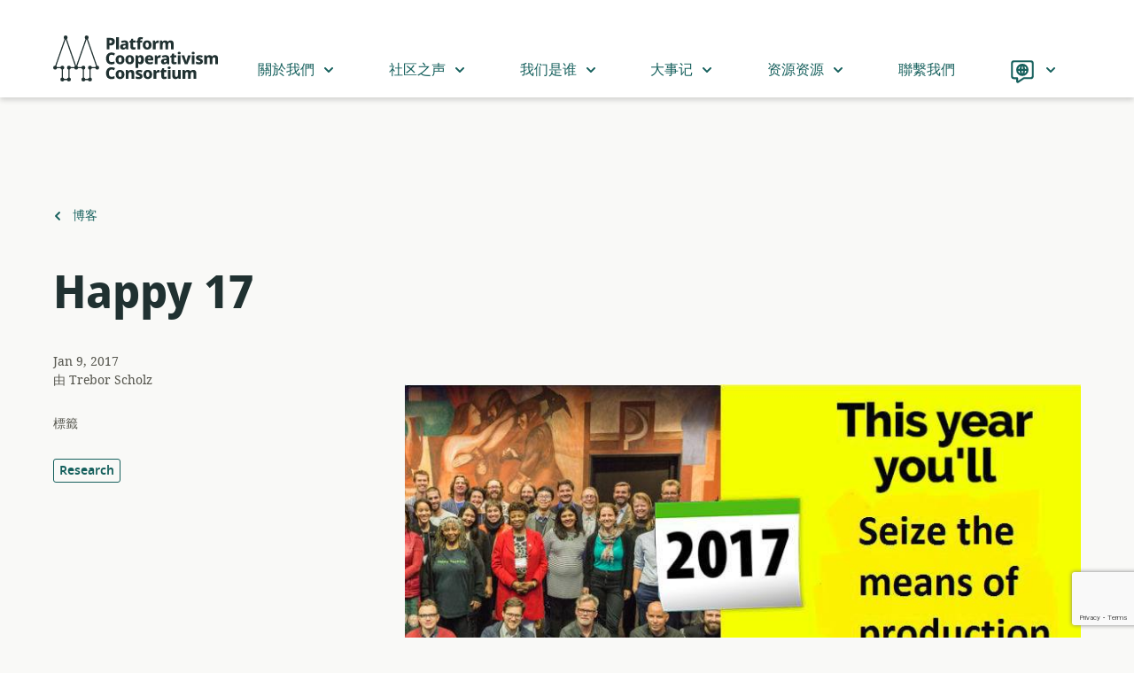

--- FILE ---
content_type: text/html; charset=UTF-8
request_url: https://platform.coop/zh/blog/happy-17/
body_size: 45415
content:
<!doctype html>
<html class="no-js" lang="zh-HK">
  <head>
  <meta charset="utf-8">
  <meta http-equiv="x-ua-compatible" content="ie=edge">
  <meta name="viewport" content="width=device-width, initial-scale=1, shrink-to-fit=no">
  <link rel="shortcut icon" href="https://platform.coop/wp-content/themes/pcc/dist/images/favicon_27ed838c.png" type="image/png">
<link rel="shortcut icon" href="https://platform.coop/wp-content/themes/pcc/dist/images/favicon_d8fd9faa.svg" type="image/svg+xml">
  <script>(function(html){html.className = html.className.replace(/\bno-js\b/,'js')})(document.documentElement);</script>
    <title>Happy 17 | Platform Cooperativism Consortium</title>
	<style>img:is([sizes="auto" i], [sizes^="auto," i]) { contain-intrinsic-size: 3000px 1500px }</style>
	<script type="text/javascript">
/* <![CDATA[ */
window.koko_analytics = {"url":"https:\/\/platform.coop\/wp-admin\/admin-ajax.php?action=koko_analytics_collect","site_url":"https:\/\/platform.coop","post_id":7995,"path":"\/zh\/blog\/happy-17\/","method":"cookie","use_cookie":true};
/* ]]> */
</script>
<link rel="alternate" href="https://platform.coop/af/blog/happy-17/" hreflang="af" />
<link rel="alternate" href="https://platform.coop/id/blog/happy-17/" hreflang="id" />
<link rel="alternate" href="https://platform.coop/ca/blog/happy-17/" hreflang="ca" />
<link rel="alternate" href="https://platform.coop/de/blog/happy-17/" hreflang="de" />
<link rel="alternate" href="https://platform.coop/blog/happy-17/" hreflang="en" />
<link rel="alternate" href="https://platform.coop/es/blog/happy-17/" hreflang="es" />
<link rel="alternate" href="https://platform.coop/eu/blog/happy-17/" hreflang="eu" />
<link rel="alternate" href="https://platform.coop/fr/blog/happy-17/" hreflang="fr" />
<link rel="alternate" href="https://platform.coop/it/blog/happy-17/" hreflang="it" />
<link rel="alternate" href="https://platform.coop/ja/blog/happy-17/" hreflang="ja" />
<link rel="alternate" href="https://platform.coop/pl/blog/happy-17/" hreflang="pl" />
<link rel="alternate" href="https://platform.coop/pt/blog/happy-17/" hreflang="pt" />
<link rel="alternate" href="https://platform.coop/fi/blog/happy-17/" hreflang="fi" />
<link rel="alternate" href="https://platform.coop/sv/blog/happy-17/" hreflang="sv" />
<link rel="alternate" href="https://platform.coop/tr/blog/happy-17/" hreflang="tr" />
<link rel="alternate" href="https://platform.coop/ru/blog/happy-17/" hreflang="ru" />
<link rel="alternate" href="https://platform.coop/hi/blog/happy-17/" hreflang="hi" />
<link rel="alternate" href="https://platform.coop/bn/blog/happy-17/" hreflang="bn" />
<link rel="alternate" href="https://platform.coop/gu/blog/happy-17/" hreflang="gu" />
<link rel="alternate" href="https://platform.coop/ml/blog/happy-17/" hreflang="ml" />
<link rel="alternate" href="https://platform.coop/zh/blog/happy-17/" hreflang="zh" />

<!-- The SEO Framework by Sybre Waaijer -->
<link rel="canonical" href="https://platform.coop/zh/blog/happy-17/" />
<meta name="description" content="Amidst misogyny, racism &amp; political hostility&#8230;" />
<meta property="og:type" content="article" />
<meta property="og:locale" content="zh_HK" />
<meta property="og:site_name" content="Platform Cooperativism Consortium" />
<meta property="og:title" content="Happy 17 | Platform Cooperativism Consortium" />
<meta property="og:description" content="Amidst misogyny, racism &amp; political hostility, networks of economic alternatives in 2017. Happy new year! Last week, we kicked around ideas for concrete projects that the Platform Cooperativism&#8230;" />
<meta property="og:url" content="https://platform.coop/zh/blog/happy-17/" />
<meta property="og:image" content="https://platform.coop/wp-content/uploads/2017/01/blog_post_2017_pic.jpg" />
<meta property="og:image:width" content="777" />
<meta property="og:image:height" content="409" />
<meta property="article:published_time" content="2017-01-09T00:00:00+00:00" />
<meta property="article:modified_time" content="2019-09-06T16:31:26+00:00" />
<meta name="twitter:card" content="summary_large_image" />
<meta name="twitter:title" content="Happy 17 | Platform Cooperativism Consortium" />
<meta name="twitter:description" content="Amidst misogyny, racism &amp; political hostility, networks of economic alternatives in 2017. Happy new year! Last week, we kicked around ideas for concrete projects that the Platform Cooperativism&#8230;" />
<meta name="twitter:image" content="https://platform.coop/wp-content/uploads/2017/01/blog_post_2017_pic.jpg" />
<script type="application/ld+json">{"@context":"https://schema.org","@graph":[{"@type":"WebSite","@id":"https://platform.coop/zh/#/schema/WebSite","url":"https://platform.coop/zh/","name":"Platform Cooperativism Consortium","description":"A hub that helps you start, grow, or convert to platform co&#x2d;ops.","inLanguage":"zh-HK","potentialAction":{"@type":"SearchAction","target":{"@type":"EntryPoint","urlTemplate":"https://platform.coop/zh/search/{search_term_string}/"},"query-input":"required name=search_term_string"},"publisher":{"@type":"Organization","@id":"https://platform.coop/zh/#/schema/Organization","name":"Platform Cooperativism Consortium","url":"https://platform.coop/zh/","sameAs":["https://www.facebook.com/groups/1487620331468306/","https://twitter.com/platformcoop/","https://www.instagram.com/platform.coop/"]}},{"@type":"WebPage","@id":"https://platform.coop/zh/blog/happy-17/","url":"https://platform.coop/zh/blog/happy-17/","name":"Happy 17 | Platform Cooperativism Consortium","description":"Amidst misogyny, racism &amp; political hostility&#8230;","inLanguage":"zh-HK","isPartOf":{"@id":"https://platform.coop/zh/#/schema/WebSite"},"breadcrumb":{"@type":"BreadcrumbList","@id":"https://platform.coop/zh/#/schema/BreadcrumbList","itemListElement":[{"@type":"ListItem","position":1,"item":"https://platform.coop/zh/","name":"Platform Cooperativism Consortium"},{"@type":"ListItem","position":2,"item":"https://platform.coop/zh/blog/category/uncategorized-zh/","name":"Category: Uncategorized"},{"@type":"ListItem","position":3,"name":"Happy 17"}]},"potentialAction":{"@type":"ReadAction","target":"https://platform.coop/zh/blog/happy-17/"},"datePublished":"2017-01-09T00:00:00+00:00","dateModified":"2019-09-06T16:31:26+00:00","author":{"@type":"Person","@id":"https://platform.coop/zh/#/schema/Person/24226c45c9f1754c5656d86570b22047","name":"Trebor Scholz"}}]}</script>
<!-- / The SEO Framework by Sybre Waaijer | 6.64ms meta | 0.22ms boot -->

<link rel="alternate" type="application/rss+xml" title="Platform Cooperativism Consortium &raquo; Feed" href="https://platform.coop/zh/feed/" />
<style id='global-styles-inline-css' type='text/css'>
:root{--wp--preset--aspect-ratio--square: 1;--wp--preset--aspect-ratio--4-3: 4/3;--wp--preset--aspect-ratio--3-4: 3/4;--wp--preset--aspect-ratio--3-2: 3/2;--wp--preset--aspect-ratio--2-3: 2/3;--wp--preset--aspect-ratio--16-9: 16/9;--wp--preset--aspect-ratio--9-16: 9/16;--wp--preset--color--black: #000000;--wp--preset--color--cyan-bluish-gray: #abb8c3;--wp--preset--color--white: #ffffff;--wp--preset--color--pale-pink: #f78da7;--wp--preset--color--vivid-red: #cf2e2e;--wp--preset--color--luminous-vivid-orange: #ff6900;--wp--preset--color--luminous-vivid-amber: #fcb900;--wp--preset--color--light-green-cyan: #7bdcb5;--wp--preset--color--vivid-green-cyan: #00d084;--wp--preset--color--pale-cyan-blue: #8ed1fc;--wp--preset--color--vivid-cyan-blue: #0693e3;--wp--preset--color--vivid-purple: #9b51e0;--wp--preset--color--dark-green: #076431;--wp--preset--color--green: #0B8441;--wp--preset--color--light-green: #45D385;--wp--preset--color--pale-green: #C9F8DB;--wp--preset--color--dark-red: #973102;--wp--preset--color--red: #FF621A;--wp--preset--color--light-red: #FFA47A;--wp--preset--color--lighter-red: #FCC2A7;--wp--preset--color--pale-red: #FDC2A7;--wp--preset--color--dark-blue: #16605D;--wp--preset--color--blue: #1D7C79;--wp--preset--color--light-blue: #30CFC9;--wp--preset--color--pale-blue: #C5FDF9;--wp--preset--color--dark-yellow: #E8AA00;--wp--preset--color--yellow: #FACE00;--wp--preset--color--pale-yellow: #FCEEB0;--wp--preset--color--off-white: #F9F9F7;--wp--preset--color--grey: #707070;--wp--preset--color--light-grey: #F0EFEF;--wp--preset--color--dark-mint: #203131;--wp--preset--color--dark-mint-light: #294040;--wp--preset--color--warm-grey: #585850;--wp--preset--color--warm-grey-light: #B2B2A7;--wp--preset--gradient--vivid-cyan-blue-to-vivid-purple: linear-gradient(135deg,rgba(6,147,227,1) 0%,rgb(155,81,224) 100%);--wp--preset--gradient--light-green-cyan-to-vivid-green-cyan: linear-gradient(135deg,rgb(122,220,180) 0%,rgb(0,208,130) 100%);--wp--preset--gradient--luminous-vivid-amber-to-luminous-vivid-orange: linear-gradient(135deg,rgba(252,185,0,1) 0%,rgba(255,105,0,1) 100%);--wp--preset--gradient--luminous-vivid-orange-to-vivid-red: linear-gradient(135deg,rgba(255,105,0,1) 0%,rgb(207,46,46) 100%);--wp--preset--gradient--very-light-gray-to-cyan-bluish-gray: linear-gradient(135deg,rgb(238,238,238) 0%,rgb(169,184,195) 100%);--wp--preset--gradient--cool-to-warm-spectrum: linear-gradient(135deg,rgb(74,234,220) 0%,rgb(151,120,209) 20%,rgb(207,42,186) 40%,rgb(238,44,130) 60%,rgb(251,105,98) 80%,rgb(254,248,76) 100%);--wp--preset--gradient--blush-light-purple: linear-gradient(135deg,rgb(255,206,236) 0%,rgb(152,150,240) 100%);--wp--preset--gradient--blush-bordeaux: linear-gradient(135deg,rgb(254,205,165) 0%,rgb(254,45,45) 50%,rgb(107,0,62) 100%);--wp--preset--gradient--luminous-dusk: linear-gradient(135deg,rgb(255,203,112) 0%,rgb(199,81,192) 50%,rgb(65,88,208) 100%);--wp--preset--gradient--pale-ocean: linear-gradient(135deg,rgb(255,245,203) 0%,rgb(182,227,212) 50%,rgb(51,167,181) 100%);--wp--preset--gradient--electric-grass: linear-gradient(135deg,rgb(202,248,128) 0%,rgb(113,206,126) 100%);--wp--preset--gradient--midnight: linear-gradient(135deg,rgb(2,3,129) 0%,rgb(40,116,252) 100%);--wp--preset--font-size--small: 13px;--wp--preset--font-size--medium: 20px;--wp--preset--font-size--large: 36px;--wp--preset--font-size--x-large: 42px;--wp--preset--spacing--20: 0.44rem;--wp--preset--spacing--30: 0.67rem;--wp--preset--spacing--40: 1rem;--wp--preset--spacing--50: 1.5rem;--wp--preset--spacing--60: 2.25rem;--wp--preset--spacing--70: 3.38rem;--wp--preset--spacing--80: 5.06rem;--wp--preset--shadow--natural: 6px 6px 9px rgba(0, 0, 0, 0.2);--wp--preset--shadow--deep: 12px 12px 50px rgba(0, 0, 0, 0.4);--wp--preset--shadow--sharp: 6px 6px 0px rgba(0, 0, 0, 0.2);--wp--preset--shadow--outlined: 6px 6px 0px -3px rgba(255, 255, 255, 1), 6px 6px rgba(0, 0, 0, 1);--wp--preset--shadow--crisp: 6px 6px 0px rgba(0, 0, 0, 1);}:where(body) { margin: 0; }.wp-site-blocks > .alignleft { float: left; margin-right: 2em; }.wp-site-blocks > .alignright { float: right; margin-left: 2em; }.wp-site-blocks > .aligncenter { justify-content: center; margin-left: auto; margin-right: auto; }:where(.is-layout-flex){gap: 0.5em;}:where(.is-layout-grid){gap: 0.5em;}.is-layout-flow > .alignleft{float: left;margin-inline-start: 0;margin-inline-end: 2em;}.is-layout-flow > .alignright{float: right;margin-inline-start: 2em;margin-inline-end: 0;}.is-layout-flow > .aligncenter{margin-left: auto !important;margin-right: auto !important;}.is-layout-constrained > .alignleft{float: left;margin-inline-start: 0;margin-inline-end: 2em;}.is-layout-constrained > .alignright{float: right;margin-inline-start: 2em;margin-inline-end: 0;}.is-layout-constrained > .aligncenter{margin-left: auto !important;margin-right: auto !important;}.is-layout-constrained > :where(:not(.alignleft):not(.alignright):not(.alignfull)){margin-left: auto !important;margin-right: auto !important;}body .is-layout-flex{display: flex;}.is-layout-flex{flex-wrap: wrap;align-items: center;}.is-layout-flex > :is(*, div){margin: 0;}body .is-layout-grid{display: grid;}.is-layout-grid > :is(*, div){margin: 0;}body{padding-top: 0px;padding-right: 0px;padding-bottom: 0px;padding-left: 0px;}a:where(:not(.wp-element-button)){text-decoration: underline;}:root :where(.wp-element-button, .wp-block-button__link){background-color: #32373c;border-width: 0;color: #fff;font-family: inherit;font-size: inherit;line-height: inherit;padding: calc(0.667em + 2px) calc(1.333em + 2px);text-decoration: none;}.has-black-color{color: var(--wp--preset--color--black) !important;}.has-cyan-bluish-gray-color{color: var(--wp--preset--color--cyan-bluish-gray) !important;}.has-white-color{color: var(--wp--preset--color--white) !important;}.has-pale-pink-color{color: var(--wp--preset--color--pale-pink) !important;}.has-vivid-red-color{color: var(--wp--preset--color--vivid-red) !important;}.has-luminous-vivid-orange-color{color: var(--wp--preset--color--luminous-vivid-orange) !important;}.has-luminous-vivid-amber-color{color: var(--wp--preset--color--luminous-vivid-amber) !important;}.has-light-green-cyan-color{color: var(--wp--preset--color--light-green-cyan) !important;}.has-vivid-green-cyan-color{color: var(--wp--preset--color--vivid-green-cyan) !important;}.has-pale-cyan-blue-color{color: var(--wp--preset--color--pale-cyan-blue) !important;}.has-vivid-cyan-blue-color{color: var(--wp--preset--color--vivid-cyan-blue) !important;}.has-vivid-purple-color{color: var(--wp--preset--color--vivid-purple) !important;}.has-dark-green-color{color: var(--wp--preset--color--dark-green) !important;}.has-green-color{color: var(--wp--preset--color--green) !important;}.has-light-green-color{color: var(--wp--preset--color--light-green) !important;}.has-pale-green-color{color: var(--wp--preset--color--pale-green) !important;}.has-dark-red-color{color: var(--wp--preset--color--dark-red) !important;}.has-red-color{color: var(--wp--preset--color--red) !important;}.has-light-red-color{color: var(--wp--preset--color--light-red) !important;}.has-lighter-red-color{color: var(--wp--preset--color--lighter-red) !important;}.has-pale-red-color{color: var(--wp--preset--color--pale-red) !important;}.has-dark-blue-color{color: var(--wp--preset--color--dark-blue) !important;}.has-blue-color{color: var(--wp--preset--color--blue) !important;}.has-light-blue-color{color: var(--wp--preset--color--light-blue) !important;}.has-pale-blue-color{color: var(--wp--preset--color--pale-blue) !important;}.has-dark-yellow-color{color: var(--wp--preset--color--dark-yellow) !important;}.has-yellow-color{color: var(--wp--preset--color--yellow) !important;}.has-pale-yellow-color{color: var(--wp--preset--color--pale-yellow) !important;}.has-off-white-color{color: var(--wp--preset--color--off-white) !important;}.has-grey-color{color: var(--wp--preset--color--grey) !important;}.has-light-grey-color{color: var(--wp--preset--color--light-grey) !important;}.has-dark-mint-color{color: var(--wp--preset--color--dark-mint) !important;}.has-dark-mint-light-color{color: var(--wp--preset--color--dark-mint-light) !important;}.has-warm-grey-color{color: var(--wp--preset--color--warm-grey) !important;}.has-warm-grey-light-color{color: var(--wp--preset--color--warm-grey-light) !important;}.has-black-background-color{background-color: var(--wp--preset--color--black) !important;}.has-cyan-bluish-gray-background-color{background-color: var(--wp--preset--color--cyan-bluish-gray) !important;}.has-white-background-color{background-color: var(--wp--preset--color--white) !important;}.has-pale-pink-background-color{background-color: var(--wp--preset--color--pale-pink) !important;}.has-vivid-red-background-color{background-color: var(--wp--preset--color--vivid-red) !important;}.has-luminous-vivid-orange-background-color{background-color: var(--wp--preset--color--luminous-vivid-orange) !important;}.has-luminous-vivid-amber-background-color{background-color: var(--wp--preset--color--luminous-vivid-amber) !important;}.has-light-green-cyan-background-color{background-color: var(--wp--preset--color--light-green-cyan) !important;}.has-vivid-green-cyan-background-color{background-color: var(--wp--preset--color--vivid-green-cyan) !important;}.has-pale-cyan-blue-background-color{background-color: var(--wp--preset--color--pale-cyan-blue) !important;}.has-vivid-cyan-blue-background-color{background-color: var(--wp--preset--color--vivid-cyan-blue) !important;}.has-vivid-purple-background-color{background-color: var(--wp--preset--color--vivid-purple) !important;}.has-dark-green-background-color{background-color: var(--wp--preset--color--dark-green) !important;}.has-green-background-color{background-color: var(--wp--preset--color--green) !important;}.has-light-green-background-color{background-color: var(--wp--preset--color--light-green) !important;}.has-pale-green-background-color{background-color: var(--wp--preset--color--pale-green) !important;}.has-dark-red-background-color{background-color: var(--wp--preset--color--dark-red) !important;}.has-red-background-color{background-color: var(--wp--preset--color--red) !important;}.has-light-red-background-color{background-color: var(--wp--preset--color--light-red) !important;}.has-lighter-red-background-color{background-color: var(--wp--preset--color--lighter-red) !important;}.has-pale-red-background-color{background-color: var(--wp--preset--color--pale-red) !important;}.has-dark-blue-background-color{background-color: var(--wp--preset--color--dark-blue) !important;}.has-blue-background-color{background-color: var(--wp--preset--color--blue) !important;}.has-light-blue-background-color{background-color: var(--wp--preset--color--light-blue) !important;}.has-pale-blue-background-color{background-color: var(--wp--preset--color--pale-blue) !important;}.has-dark-yellow-background-color{background-color: var(--wp--preset--color--dark-yellow) !important;}.has-yellow-background-color{background-color: var(--wp--preset--color--yellow) !important;}.has-pale-yellow-background-color{background-color: var(--wp--preset--color--pale-yellow) !important;}.has-off-white-background-color{background-color: var(--wp--preset--color--off-white) !important;}.has-grey-background-color{background-color: var(--wp--preset--color--grey) !important;}.has-light-grey-background-color{background-color: var(--wp--preset--color--light-grey) !important;}.has-dark-mint-background-color{background-color: var(--wp--preset--color--dark-mint) !important;}.has-dark-mint-light-background-color{background-color: var(--wp--preset--color--dark-mint-light) !important;}.has-warm-grey-background-color{background-color: var(--wp--preset--color--warm-grey) !important;}.has-warm-grey-light-background-color{background-color: var(--wp--preset--color--warm-grey-light) !important;}.has-black-border-color{border-color: var(--wp--preset--color--black) !important;}.has-cyan-bluish-gray-border-color{border-color: var(--wp--preset--color--cyan-bluish-gray) !important;}.has-white-border-color{border-color: var(--wp--preset--color--white) !important;}.has-pale-pink-border-color{border-color: var(--wp--preset--color--pale-pink) !important;}.has-vivid-red-border-color{border-color: var(--wp--preset--color--vivid-red) !important;}.has-luminous-vivid-orange-border-color{border-color: var(--wp--preset--color--luminous-vivid-orange) !important;}.has-luminous-vivid-amber-border-color{border-color: var(--wp--preset--color--luminous-vivid-amber) !important;}.has-light-green-cyan-border-color{border-color: var(--wp--preset--color--light-green-cyan) !important;}.has-vivid-green-cyan-border-color{border-color: var(--wp--preset--color--vivid-green-cyan) !important;}.has-pale-cyan-blue-border-color{border-color: var(--wp--preset--color--pale-cyan-blue) !important;}.has-vivid-cyan-blue-border-color{border-color: var(--wp--preset--color--vivid-cyan-blue) !important;}.has-vivid-purple-border-color{border-color: var(--wp--preset--color--vivid-purple) !important;}.has-dark-green-border-color{border-color: var(--wp--preset--color--dark-green) !important;}.has-green-border-color{border-color: var(--wp--preset--color--green) !important;}.has-light-green-border-color{border-color: var(--wp--preset--color--light-green) !important;}.has-pale-green-border-color{border-color: var(--wp--preset--color--pale-green) !important;}.has-dark-red-border-color{border-color: var(--wp--preset--color--dark-red) !important;}.has-red-border-color{border-color: var(--wp--preset--color--red) !important;}.has-light-red-border-color{border-color: var(--wp--preset--color--light-red) !important;}.has-lighter-red-border-color{border-color: var(--wp--preset--color--lighter-red) !important;}.has-pale-red-border-color{border-color: var(--wp--preset--color--pale-red) !important;}.has-dark-blue-border-color{border-color: var(--wp--preset--color--dark-blue) !important;}.has-blue-border-color{border-color: var(--wp--preset--color--blue) !important;}.has-light-blue-border-color{border-color: var(--wp--preset--color--light-blue) !important;}.has-pale-blue-border-color{border-color: var(--wp--preset--color--pale-blue) !important;}.has-dark-yellow-border-color{border-color: var(--wp--preset--color--dark-yellow) !important;}.has-yellow-border-color{border-color: var(--wp--preset--color--yellow) !important;}.has-pale-yellow-border-color{border-color: var(--wp--preset--color--pale-yellow) !important;}.has-off-white-border-color{border-color: var(--wp--preset--color--off-white) !important;}.has-grey-border-color{border-color: var(--wp--preset--color--grey) !important;}.has-light-grey-border-color{border-color: var(--wp--preset--color--light-grey) !important;}.has-dark-mint-border-color{border-color: var(--wp--preset--color--dark-mint) !important;}.has-dark-mint-light-border-color{border-color: var(--wp--preset--color--dark-mint-light) !important;}.has-warm-grey-border-color{border-color: var(--wp--preset--color--warm-grey) !important;}.has-warm-grey-light-border-color{border-color: var(--wp--preset--color--warm-grey-light) !important;}.has-vivid-cyan-blue-to-vivid-purple-gradient-background{background: var(--wp--preset--gradient--vivid-cyan-blue-to-vivid-purple) !important;}.has-light-green-cyan-to-vivid-green-cyan-gradient-background{background: var(--wp--preset--gradient--light-green-cyan-to-vivid-green-cyan) !important;}.has-luminous-vivid-amber-to-luminous-vivid-orange-gradient-background{background: var(--wp--preset--gradient--luminous-vivid-amber-to-luminous-vivid-orange) !important;}.has-luminous-vivid-orange-to-vivid-red-gradient-background{background: var(--wp--preset--gradient--luminous-vivid-orange-to-vivid-red) !important;}.has-very-light-gray-to-cyan-bluish-gray-gradient-background{background: var(--wp--preset--gradient--very-light-gray-to-cyan-bluish-gray) !important;}.has-cool-to-warm-spectrum-gradient-background{background: var(--wp--preset--gradient--cool-to-warm-spectrum) !important;}.has-blush-light-purple-gradient-background{background: var(--wp--preset--gradient--blush-light-purple) !important;}.has-blush-bordeaux-gradient-background{background: var(--wp--preset--gradient--blush-bordeaux) !important;}.has-luminous-dusk-gradient-background{background: var(--wp--preset--gradient--luminous-dusk) !important;}.has-pale-ocean-gradient-background{background: var(--wp--preset--gradient--pale-ocean) !important;}.has-electric-grass-gradient-background{background: var(--wp--preset--gradient--electric-grass) !important;}.has-midnight-gradient-background{background: var(--wp--preset--gradient--midnight) !important;}.has-small-font-size{font-size: var(--wp--preset--font-size--small) !important;}.has-medium-font-size{font-size: var(--wp--preset--font-size--medium) !important;}.has-large-font-size{font-size: var(--wp--preset--font-size--large) !important;}.has-x-large-font-size{font-size: var(--wp--preset--font-size--x-large) !important;}
:where(.wp-block-post-template.is-layout-flex){gap: 1.25em;}:where(.wp-block-post-template.is-layout-grid){gap: 1.25em;}
:where(.wp-block-columns.is-layout-flex){gap: 2em;}:where(.wp-block-columns.is-layout-grid){gap: 2em;}
:root :where(.wp-block-pullquote){font-size: 1.5em;line-height: 1.6;}
</style>
<link rel='stylesheet' id='platformcoop/main.css-css' href='https://platform.coop/wp-content/themes/pcc/dist/styles/main_befa9f59.css' type='text/css' media='all' />
<script type="text/javascript" id="wpgmza_data-js-extra">
/* <![CDATA[ */
var wpgmza_google_api_status = {"message":"Engine is not google-maps","code":"ENGINE_NOT_GOOGLE_MAPS"};
/* ]]> */
</script>
<script type="text/javascript" src="https://platform.coop/wp-content/plugins/wp-google-maps/wpgmza_data.js?ver=6.8.3" id="wpgmza_data-js"></script>
<script type="text/javascript" src="https://platform.coop/wp-includes/js/jquery/jquery.min.js?ver=3.7.1" id="jquery-core-js"></script>
<script type="text/javascript" src="https://platform.coop/wp-includes/js/jquery/jquery-migrate.min.js?ver=3.4.1" id="jquery-migrate-js"></script>
<link rel="https://api.w.org/" href="https://platform.coop/wp-json/" /><link rel="alternate" title="JSON" type="application/json" href="https://platform.coop/wp-json/wp/v2/posts/7995" /><link rel="EditURI" type="application/rsd+xml" title="RSD" href="https://platform.coop/xmlrpc.php?rsd" />
<link rel="alternate" title="oEmbed (JSON)" type="application/json+oembed" href="https://platform.coop/wp-json/oembed/1.0/embed?url=https%3A%2F%2Fplatform.coop%2Fzh%2Fblog%2Fhappy-17%2F" />
<link rel="alternate" title="oEmbed (XML)" type="text/xml+oembed" href="https://platform.coop/wp-json/oembed/1.0/embed?url=https%3A%2F%2Fplatform.coop%2Fzh%2Fblog%2Fhappy-17%2F&#038;format=xml" />
<style type='text/css'>
:root{--dark-green:#076431;--green:#0B8441;--light-green:#45D385;--pale-green:#C9F8DB;--dark-red:#973102;--red:#FF621A;--light-red:#FFA47A;--lighter-red:#FCC2A7;--pale-red:#FDC2A7;--dark-blue:#16605D;--blue:#1D7C79;--light-blue:#30CFC9;--pale-blue:#C5FDF9;--dark-yellow:#E8AA00;--yellow:#FACE00;--pale-yellow:#FCEEB0;--white:#fff;--off-white:#F9F9F7;--grey:#707070;--light-grey:#F0EFEF;--dark-mint:#203131;--dark-mint-light:#294040;--warm-grey:#585850;--warm-grey-light:#B2B2A7;}</style>
		<style type="text/css" id="wp-custom-css">
			img:is([sizes="auto" i], [sizes^="auto," i]) {
	contain-intrinsic-size: revert !important}		</style>
		</head>
  <body class="wp-singular post-template-default single single-post postid-7995 single-format-standard wp-embed-responsive wp-theme-pccresources happy-17 app-data index-data singular-data single-data single-post-data single-post-happy-17-data">
    <a class="skip-link" href="#main">跳到主要內容</a>
            <header class="banner">
  <div class="container">
    <a class="brand" href="https://platform.coop/" rel="home"><svg class="logo" aria-hidden="true" xmlns="http://www.w3.org/2000/svg" viewBox="0 0 282.08 78.75"><defs><style>.cls-1{fill:currentColor}.cls-2{fill:none;stroke:currentColor;stroke-miterlimit:10;stroke-width:2px}</style></defs><path class="cls-1" d="M98.19 4.2q3.78 0 5.59 1.63a5.86 5.86 0 0 1 1.81 4.59 7.58 7.58 0 0 1-.72 3.27 5.67 5.67 0 0 1-2.37 2.49 9.14 9.14 0 0 1-4.51.95h-1.65v6.8h-4.7V4.2zM98 8h-1.66v5.25h1.24a4 4 0 0 0 2.35-.64 2.39 2.39 0 0 0 .91-2.1C100.84 8.88 99.9 8 98 8zm14.47 15.93h-4.67v-21h4.67zm9.94-15.47A7 7 0 0 1 127 9.82a5 5 0 0 1 1.63 4v10.11h-3.23l-.91-2.05h-.12a6.37 6.37 0 0 1-2 1.77 6.54 6.54 0 0 1-3 .55A4.8 4.8 0 0 1 116 23a4.69 4.69 0 0 1-1.32-3.67 4 4 0 0 1 1.69-3.59 9.64 9.64 0 0 1 5-1.3l2.6-.08v-.44a2 2 0 0 0-.57-1.61 2.3 2.3 0 0 0-1.56-.49 7.35 7.35 0 0 0-2.09.31c-.7.22-1.43.48-2.16.79l-1.39-3.08a11.05 11.05 0 0 1 2.82-1 15.75 15.75 0 0 1 3.39-.38zM124 17l-1.41.06a4.07 4.07 0 0 0-2.43.62 1.86 1.86 0 0 0-.69 1.53 1.5 1.5 0 0 0 .48 1.26 2.09 2.09 0 0 0 1.28.37 2.89 2.89 0 0 0 2-.71 2.4 2.4 0 0 0 .8-1.91zm14.57 3.5a6.28 6.28 0 0 0 1.32-.14 10.28 10.28 0 0 0 1.25-.36v3.43a9.55 9.55 0 0 1-1.71.55 10.22 10.22 0 0 1-2.29.22 6.48 6.48 0 0 1-2.5-.45 3.51 3.51 0 0 1-1.72-1.58 6.49 6.49 0 0 1-.62-3.11v-6.82h-1.93v-1.93l2.32-1.5 1.31-3.2h3v3.15h4v3.48h-4v6.66a1.53 1.53 0 0 0 .45 1.2 1.67 1.67 0 0 0 1.12.4zm13.98-8.26h-3.42v11.69h-4.64V12.24h-2.16V10l2.21-1.18v-.75c0-1.95.44-3.32 1.33-4.1a5.71 5.71 0 0 1 3.92-1.18A12.13 12.13 0 0 1 152 3a10.63 10.63 0 0 1 1.81.49l-1.11 3.2c-.29-.09-.61-.17-.95-.24a6.63 6.63 0 0 0-1.15-.09c-.95 0-1.43.58-1.43 1.74v.69h3.42zm15.8 4.06a8 8 0 0 1-2 5.86 7.33 7.33 0 0 1-5.48 2 7.83 7.83 0 0 1-3.83-.91 6.45 6.45 0 0 1-2.62-2.68 8.91 8.91 0 0 1-1-4.31 8 8 0 0 1 2-5.79 7.37 7.37 0 0 1 5.5-2 8 8 0 0 1 3.83.91 6.58 6.58 0 0 1 2.62 2.66 8.7 8.7 0 0 1 .98 4.26zm-10.16 0a6.61 6.61 0 0 0 .63 3.21 2.25 2.25 0 0 0 2.1 1.1 2.2 2.2 0 0 0 2.07-1.1 6.48 6.48 0 0 0 .64-3.21 6.2 6.2 0 0 0-.64-3.16 2.57 2.57 0 0 0-4.17 0 6.31 6.31 0 0 0-.63 3.16zm21.38-7.82h.8a5.89 5.89 0 0 1 .69.1l-.39 4.42a5.9 5.9 0 0 0-1.49-.14 5.31 5.31 0 0 0-1.75.29 3 3 0 0 0-1.44 1 3.52 3.52 0 0 0-.56 2.16v7.6h-4.67V8.76h3.51l.71 2.49h.2A6.1 6.1 0 0 1 177 9.3a4.35 4.35 0 0 1 2.57-.82zm21.35 0a5.39 5.39 0 0 1 3.94 1.32 5.73 5.73 0 0 1 1.34 4.2v9.89h-4.64v-8.6a4.3 4.3 0 0 0-.53-2.41 1.74 1.74 0 0 0-1.54-.76 2.18 2.18 0 0 0-2.08 1.13 7.12 7.12 0 0 0-.6 3.26v7.38h-4.64v-8.6a4.57 4.57 0 0 0-.5-2.4 1.72 1.72 0 0 0-1.55-.77 2.11 2.11 0 0 0-2.12 1.29 9 9 0 0 0-.57 3.61v6.91h-4.67V8.76h3.54l.66 1.91h.2A4.17 4.17 0 0 1 189 9.05a6.08 6.08 0 0 1 2.67-.57q3.26 0 4.56 2.16h.28A4.41 4.41 0 0 1 198.38 9a6.06 6.06 0 0 1 2.54-.52zM99.93 33.07a3.86 3.86 0 0 0-3.36 1.67 8 8 0 0 0-1.17 4.63A7.83 7.83 0 0 0 96.53 44a4 4 0 0 0 3.54 1.59 9.75 9.75 0 0 0 2.45-.32c.81-.21 1.67-.49 2.57-.82v4a12.14 12.14 0 0 1-2.62.8 15.26 15.26 0 0 1-2.87.25 9.37 9.37 0 0 1-5.14-1.27 7.48 7.48 0 0 1-2.94-3.54 13.48 13.48 0 0 1-1-5.3 12.27 12.27 0 0 1 1.09-5.28 8.42 8.42 0 0 1 3.19-3.59 9.6 9.6 0 0 1 5.11-1.3 13.65 13.65 0 0 1 5.92 1.39l-1.47 3.75a17.83 17.83 0 0 0-2.21-.88 7.22 7.22 0 0 0-2.22-.41zM122 41.55a8.07 8.07 0 0 1-2 5.86 7.33 7.33 0 0 1-5.48 2 7.83 7.83 0 0 1-3.83-.91 6.45 6.45 0 0 1-2.69-2.64 8.94 8.94 0 0 1-1-4.31 7.93 7.93 0 0 1 2-5.79 7.37 7.37 0 0 1 5.5-2 7.93 7.93 0 0 1 3.82.91A6.54 6.54 0 0 1 121 37.3a8.78 8.78 0 0 1 1 4.25zm-10.16 0a6.54 6.54 0 0 0 .63 3.2 2.22 2.22 0 0 0 2.1 1.11 2.19 2.19 0 0 0 2.07-1.11 6.41 6.41 0 0 0 .64-3.2 6.2 6.2 0 0 0-.64-3.16 2.57 2.57 0 0 0-4.17 0 6.31 6.31 0 0 0-.66 3.16zm26.73 0a8 8 0 0 1-2 5.86 7.32 7.32 0 0 1-5.48 2 7.86 7.86 0 0 1-3.83-.91 6.45 6.45 0 0 1-2.62-2.68 8.94 8.94 0 0 1-1-4.31 8 8 0 0 1 2-5.79 7.37 7.37 0 0 1 5.5-2 8 8 0 0 1 3.83.91 6.52 6.52 0 0 1 2.62 2.66 8.67 8.67 0 0 1 .98 4.26zm-10.16 0a6.54 6.54 0 0 0 .63 3.2 2.52 2.52 0 0 0 4.18 0 6.54 6.54 0 0 0 .63-3.2 6.31 6.31 0 0 0-.63-3.16 2.58 2.58 0 0 0-4.18 0 6.31 6.31 0 0 0-.63 3.16zm21.41-7.82a4.83 4.83 0 0 1 4.06 2 9.49 9.49 0 0 1 1.52 5.81 11.09 11.09 0 0 1-.75 4.35 5.92 5.92 0 0 1-2 2.65 5 5 0 0 1-2.94.9 4.78 4.78 0 0 1-2.56-.58 5.84 5.84 0 0 1-1.47-1.27h-.2c.06.35.1.72.14 1.11a12 12 0 0 1 .06 1.24v5.86H141V34h3.78l.67 1.93h.22a5.37 5.37 0 0 1 1.57-1.54 4.54 4.54 0 0 1 2.58-.66zm-1.63 3.68a2.09 2.09 0 0 0-2 .91 5.58 5.58 0 0 0-.58 2.79v.41a6.94 6.94 0 0 0 .55 3.1 2.09 2.09 0 0 0 2 1.07q2.41 0 2.41-4.2a6.16 6.16 0 0 0-.57-3.09 2 2 0 0 0-1.81-.99zm16.27-3.68a7.15 7.15 0 0 1 5.08 1.76 6.71 6.71 0 0 1 1.88 5.15v2.15h-9.59a3.35 3.35 0 0 0 1 2.38 3.58 3.58 0 0 0 2.6.88 12 12 0 0 0 2.65-.27 12.25 12.25 0 0 0 2.46-.89v3.46a9.47 9.47 0 0 1-2.38.84 16.1 16.1 0 0 1-3.12.26 9.54 9.54 0 0 1-4.07-.83 6.18 6.18 0 0 1-2.79-2.54 8.47 8.47 0 0 1-1-4.39q0-4 2-6a7.34 7.34 0 0 1 5.28-1.96zm.08 3.24a2.44 2.44 0 0 0-1.78.69 3.29 3.29 0 0 0-.84 2.12h5.22a3.22 3.22 0 0 0-.68-2 2.3 2.3 0 0 0-1.92-.78zm18.18-3.24h.8a5.89 5.89 0 0 1 .69.1l-.39 4.37a5.9 5.9 0 0 0-1.49-.14 5.31 5.31 0 0 0-1.75.29 3 3 0 0 0-1.44 1 3.52 3.52 0 0 0-.57 2.16v7.59h-4.66V34h3.5l.72 2.48h.2a6.17 6.17 0 0 1 1.81-1.94 4.29 4.29 0 0 1 2.58-.81zm9.67-.02a6.91 6.91 0 0 1 4.61 1.36 5 5 0 0 1 1.63 4v10.1h-3.23l-.91-2h-.11a5.47 5.47 0 0 1-5 2.32 4.76 4.76 0 0 1-3.38-1.23 4.65 4.65 0 0 1-1.33-3.67 4 4 0 0 1 1.7-3.59 9.49 9.49 0 0 1 5-1.3l2.59-.08v-.45a2.06 2.06 0 0 0-.56-1.6 2.3 2.3 0 0 0-1.56-.49 7.3 7.3 0 0 0-2.09.31 21.24 21.24 0 0 0-2.17.79l-1.41-3.09a11.05 11.05 0 0 1 2.82-1 15.24 15.24 0 0 1 3.4-.38zm1.61 8.56h-1.41a4.13 4.13 0 0 0-2.43.63 1.86 1.86 0 0 0-.69 1.53 1.5 1.5 0 0 0 .48 1.26 2.12 2.12 0 0 0 1.29.37 2.86 2.86 0 0 0 2-.71 2.44 2.44 0 0 0 .8-1.92zm14.55 3.48a6.12 6.12 0 0 0 1.31-.14 11 11 0 0 0 1.26-.36v3.43a9.67 9.67 0 0 1-1.72.55 10.22 10.22 0 0 1-2.29.22 6.52 6.52 0 0 1-2.5-.45 3.44 3.44 0 0 1-1.71-1.58 6.4 6.4 0 0 1-.62-3.11v-6.82h-1.94v-1.93l2.32-1.5 1.27-3.2h3V34h4v3.48h-4v6.66a1.53 1.53 0 0 0 .44 1.2 1.68 1.68 0 0 0 1.18.41zM215.79 28a3.27 3.27 0 0 1 1.75.44 1.82 1.82 0 0 1 .73 1.71 1.83 1.83 0 0 1-.73 1.7 3.28 3.28 0 0 1-1.75.46 3.38 3.38 0 0 1-1.79-.46 1.83 1.83 0 0 1-.73-1.7 1.82 1.82 0 0 1 .73-1.71 3.37 3.37 0 0 1 1.79-.44zm2.29 6v15.17h-4.64V34zm7.29 15.17L219.6 34h4.86l2.76 8.78c.09.32.18.7.26 1.15a8.66 8.66 0 0 1 .16 1.23h.11a7.29 7.29 0 0 1 .15-1.2 10.14 10.14 0 0 1 .29-1.15L231 34h4.83l-5.77 15.16zM239.71 28a3.27 3.27 0 0 1 1.75.44 1.82 1.82 0 0 1 .73 1.71 1.83 1.83 0 0 1-.73 1.7 3.28 3.28 0 0 1-1.75.46 3.32 3.32 0 0 1-1.78-.46 1.84 1.84 0 0 1-.74-1.7 1.82 1.82 0 0 1 .74-1.71 3.31 3.31 0 0 1 1.78-.44zm2.29 6v15.17h-4.64V34zm14.28 10.59a4.37 4.37 0 0 1-1.56 3.56 7.5 7.5 0 0 1-4.87 1.3 17.82 17.82 0 0 1-2.81-.19 11.08 11.08 0 0 1-2.41-.69v-3.76a13.79 13.79 0 0 0 2.76.93 11.66 11.66 0 0 0 2.43.31 3.22 3.22 0 0 0 1.52-.27.88.88 0 0 0 .47-.78.92.92 0 0 0-.24-.63 2.88 2.88 0 0 0-.94-.62c-.47-.23-1.16-.54-2.08-.93a11.45 11.45 0 0 1-2.23-1.17 4 4 0 0 1-1.32-1.47 4.56 4.56 0 0 1-.43-2.11 3.63 3.63 0 0 1 1.66-3.25 8 8 0 0 1 4.44-1.09 11.76 11.76 0 0 1 2.77.31 13.89 13.89 0 0 1 2.68.94l-1.33 3.15a16.19 16.19 0 0 0-2.18-.81 7.35 7.35 0 0 0-1.94-.3c-1.07 0-1.6.28-1.6.83a.78.78 0 0 0 .24.57 3.5 3.5 0 0 0 .91.55c.45.21 1.11.5 2 .87a14.2 14.2 0 0 1 2.21 1.1 3.9 3.9 0 0 1 1.38 1.45 4.54 4.54 0 0 1 .47 2.2zm20.53-10.86a5.45 5.45 0 0 1 3.94 1.27 5.77 5.77 0 0 1 1.33 4.25v9.88h-4.64v-8.55a4.31 4.31 0 0 0-.52-2.41 1.76 1.76 0 0 0-1.55-.76 2.15 2.15 0 0 0-2.07 1.13 7 7 0 0 0-.61 3.26v7.37h-4.64v-8.59a4.47 4.47 0 0 0-.5-2.4 1.68 1.68 0 0 0-1.54-.77 2.12 2.12 0 0 0-2.12 1.25 9.24 9.24 0 0 0-.56 3.61v6.9h-4.67V34h3.53l.67 1.9h.19a4.18 4.18 0 0 1 1.81-1.61 6 6 0 0 1 2.67-.57q3.25 0 4.55 2.16h.28a4.43 4.43 0 0 1 1.91-1.62 6.06 6.06 0 0 1 2.54-.53zM99.93 58.32A3.86 3.86 0 0 0 96.57 60a8 8 0 0 0-1.17 4.63 7.83 7.83 0 0 0 1.13 4.6 4 4 0 0 0 3.54 1.58 9.74 9.74 0 0 0 2.45-.31c.81-.21 1.67-.49 2.57-.82v4a12.14 12.14 0 0 1-2.62.8 15.26 15.26 0 0 1-2.87.25 9.37 9.37 0 0 1-5.14-1.27 7.53 7.53 0 0 1-2.94-3.54 13.48 13.48 0 0 1-1-5.3 12.27 12.27 0 0 1 1.09-5.28 8.36 8.36 0 0 1 3.19-3.59 9.6 9.6 0 0 1 5.11-1.3 13.47 13.47 0 0 1 3 .35 14 14 0 0 1 2.93 1l-1.47 3.76a17.83 17.83 0 0 0-2.21-.88 7.22 7.22 0 0 0-2.23-.36zM122 66.8a8.07 8.07 0 0 1-2 5.86 7.33 7.33 0 0 1-5.48 2 7.83 7.83 0 0 1-3.83-.91 6.45 6.45 0 0 1-2.69-2.64 8.94 8.94 0 0 1-1-4.31 7.92 7.92 0 0 1 2-5.79 7.37 7.37 0 0 1 5.5-2 7.93 7.93 0 0 1 3.82.91 6.54 6.54 0 0 1 2.68 2.63 8.78 8.78 0 0 1 1 4.25zm-10.16 0a6.54 6.54 0 0 0 .63 3.2 2.22 2.22 0 0 0 2.1 1.11 2.19 2.19 0 0 0 2.04-1.11 6.41 6.41 0 0 0 .64-3.2 6.2 6.2 0 0 0-.64-3.16 2.57 2.57 0 0 0-4.17 0 6.31 6.31 0 0 0-.63 3.16zm21.57-7.8a5.66 5.66 0 0 1 3.88 1.31 5.44 5.44 0 0 1 1.48 4.24v9.89h-4.64v-8.61a4.33 4.33 0 0 0-.53-2.37 1.82 1.82 0 0 0-1.66-.8 2.29 2.29 0 0 0-2.3 1.25 8.62 8.62 0 0 0-.6 3.61v6.9h-4.66V59.26h3.53l.64 2h.22a4.57 4.57 0 0 1 1.92-1.67 6.27 6.27 0 0 1 2.72-.59zM153 69.84a4.37 4.37 0 0 1-1.56 3.56 7.53 7.53 0 0 1-4.88 1.3 17.68 17.68 0 0 1-2.8-.19 11 11 0 0 1-2.42-.69v-3.76a13.76 13.76 0 0 0 2.76.92 11.11 11.11 0 0 0 2.43.32A3.19 3.19 0 0 0 148 71a.88.88 0 0 0 .47-.78 1 1 0 0 0-.23-.63 3 3 0 0 0-.94-.62c-.47-.23-1.17-.54-2.09-.93A11.34 11.34 0 0 1 143 66.9a4.19 4.19 0 0 1-1.3-1.47 4.56 4.56 0 0 1-.43-2.11 3.63 3.63 0 0 1 1.66-3.25 8 8 0 0 1 4.46-1.07 11.73 11.73 0 0 1 2.76.31 14.27 14.27 0 0 1 2.68.93l-1.33 3.15a16.48 16.48 0 0 0-2.18-.8 7.28 7.28 0 0 0-1.93-.3c-1.07 0-1.61.28-1.61.83a.74.74 0 0 0 .24.56 3.65 3.65 0 0 0 .91.56q.67.32 2 .87a13.77 13.77 0 0 1 2.21 1.1 4.06 4.06 0 0 1 1.38 1.45 4.63 4.63 0 0 1 .48 2.18zm16.43-3.04a8.07 8.07 0 0 1-2 5.86 7.36 7.36 0 0 1-5.49 2 7.82 7.82 0 0 1-3.82-.91 6.47 6.47 0 0 1-2.63-2.68 9.06 9.06 0 0 1-1-4.31 7.92 7.92 0 0 1 2-5.79 7.37 7.37 0 0 1 5.5-2 7.93 7.93 0 0 1 3.82.91 6.54 6.54 0 0 1 2.63 2.66 8.78 8.78 0 0 1 .99 4.26zm-10.17 0a6.53 6.53 0 0 0 .64 3.2 2.22 2.22 0 0 0 2.1 1.11 2.19 2.19 0 0 0 2.07-1.11 6.41 6.41 0 0 0 .64-3.2 6.2 6.2 0 0 0-.64-3.16 2.57 2.57 0 0 0-4.17 0 6.3 6.3 0 0 0-.64 3.16zm21.41-7.8h.81a5.89 5.89 0 0 1 .69.1l-.39 4.36a6.62 6.62 0 0 0-1.49-.13 5.37 5.37 0 0 0-1.76.29 2.9 2.9 0 0 0-1.43 1 3.52 3.52 0 0 0-.57 2.16v7.59h-4.67V59.26h3.51l.72 2.48h.19a6.29 6.29 0 0 1 1.81-1.94 4.33 4.33 0 0 1 2.58-.8zm10.72 12a6.28 6.28 0 0 0 1.32-.14 10.28 10.28 0 0 0 1.29-.36v3.43a9.82 9.82 0 0 1-1.71.55 10.28 10.28 0 0 1-2.29.22 6.3 6.3 0 0 1-2.5-.46 3.44 3.44 0 0 1-1.72-1.57 6.52 6.52 0 0 1-.62-3.11v-6.82h-1.93V60.8l2.32-1.49 1.27-3.2h3v3.15h4v3.48h-4v6.66a1.56 1.56 0 0 0 .44 1.2 1.71 1.71 0 0 0 1.13.4zm7.24-17.76a3.25 3.25 0 0 1 1.75.44 2.33 2.33 0 0 1 0 3.41 3.26 3.26 0 0 1-1.75.46 3.34 3.34 0 0 1-1.78-.46 2.36 2.36 0 0 1 0-3.41 3.34 3.34 0 0 1 1.78-.44zm2.29 6v15.18h-4.64V59.26zm17.46.02v15.16h-3.53l-.61-1.93H214a4.19 4.19 0 0 1-2 1.69 6.73 6.73 0 0 1-2.65.52 5.65 5.65 0 0 1-3.85-1.31 5.34 5.34 0 0 1-1.5-4.24v-9.89h4.67v8.59a4.43 4.43 0 0 0 .51 2.35 1.81 1.81 0 0 0 1.64.8 2.33 2.33 0 0 0 2.3-1.24 8.54 8.54 0 0 0 .6-3.6v-6.9zm21.3-.26a5.45 5.45 0 0 1 3.94 1.31 5.76 5.76 0 0 1 1.38 4.22v9.89h-4.64v-8.59a4.3 4.3 0 0 0-.53-2.41 1.75 1.75 0 0 0-1.55-.76 2.15 2.15 0 0 0-2.07 1.13 7.08 7.08 0 0 0-.61 3.26v7.37h-4.64v-8.59a4.58 4.58 0 0 0-.49-2.4 1.7 1.7 0 0 0-1.55-.77 2.1 2.1 0 0 0-2.11 1.25 9 9 0 0 0-.57 3.61v6.9h-4.67V59.26h3.54l.66 1.9h.19a4.23 4.23 0 0 1 1.81-1.61 6.05 6.05 0 0 1 2.63-.55q3.25 0 4.56 2.16h.27a4.49 4.49 0 0 1 1.91-1.62 6.06 6.06 0 0 1 2.54-.54z"/><path class="cls-2" d="M39.38 55.13l-18-51.75-18 51.75h12.37v20.25H27V55.13h12.38z"/><path class="cls-2" d="M75.38 55.13l-18-51.75-18 51.75h12.37v20.25H63V55.13h12.38z"/><circle class="cls-1" cx="21.38" cy="3.38" r="3.38"/><circle class="cls-1" cx="57.38" cy="3.38" r="3.38"/><circle class="cls-1" cx="39.38" cy="55.13" r="3.38"/><circle class="cls-1" cx="51.75" cy="55.13" r="3.38"/><circle class="cls-1" cx="63" cy="55.13" r="3.38"/><circle class="cls-1" cx="3.38" cy="55.13" r="3.38"/><circle class="cls-1" cx="15.75" cy="55.13" r="3.38"/><circle class="cls-1" cx="27" cy="55.13" r="3.38"/><circle class="cls-1" cx="51.75" cy="75.38" r="3.38"/><circle class="cls-1" cx="63" cy="75.38" r="3.38"/><circle class="cls-1" cx="15.75" cy="75.38" r="3.38"/><circle class="cls-1" cx="27" cy="75.38" r="3.38"/><circle class="cls-1" cx="75.38" cy="55.13" r="3.38"/></svg><span class="screen-reader-text">Platform Cooperativism Consortium</span></a>
    <nav id="site-navigation">
      <button class="menu-toggle" aria-expanded="false"><svg class="open" aria-hidden="true" xmlns="http://www.w3.org/2000/svg" width="16" height="12"><path d="M1 1h13.22M1 5.249h13.22M1 9.499h13.22" fill="none" stroke="currentColor" stroke-linecap="round" stroke-width="2"/></svg><svg class="close" aria-hidden="true" xmlns="http://www.w3.org/2000/svg" width="9.088" height="9.088"><defs><clipPath id="a"><path fill="none" d="M0 0h9.088v9.088H0z"/></clipPath></defs><g data-name="Icon/close/black" clip-path="url(#a)"><path d="M8.784 7.374a1.004 1.004 0 0 1-1.42 1.42l-2.82-2.83-2.83 2.83a1.004 1.004 0 0 1-1.42-1.42l2.83-2.82-2.82-2.84a1.004 1.004 0 1 1 1.42-1.42l2.83 2.83 2.82-2.83a1.004 1.004 0 0 1 1.42 1.42l-2.83 2.83 2.83 2.82z" fill="currentColor" fill-rule="evenodd"/></g></svg></button>
            <ul id="menu-primary-mandarin-chinese" class="nav"><li id="menu-item-8466" class="menu-item menu-item-type-custom menu-item-object-custom menu-item-has-children menu-item-8466"><a href="http://about">關於我們</a>
<ul class="sub-menu">
	<li id="menu-item-8457" class="menu-item menu-item-type-post_type menu-item-object-page menu-item-8457"><a href="https://platform.coop/zh/%e9%a1%98%e6%99%af%e8%88%87%e5%84%aa%e5%8b%a2%ef%bc%9a/">願景與優勢</a></li>
</ul>
</li>
<li id="menu-item-8467" class="menu-item menu-item-type-custom menu-item-object-custom menu-item-has-children menu-item-8467"><a href="http://comm">社区之声</a>
<ul class="sub-menu">
	<li id="menu-item-8460" class="menu-item menu-item-type-post_type menu-item-object-page current_page_parent menu-item-8460"><a href="https://platform.coop/zh/voices/blog/">博客</a></li>
	<li id="menu-item-8461" class="menu-item menu-item-type-post_type menu-item-object-page menu-item-8461"><a href="https://platform.coop/zh/voices/stories/">社区故事</a></li>
</ul>
</li>
<li id="menu-item-8468" class="menu-item menu-item-type-custom menu-item-object-custom menu-item-has-children menu-item-8468"><a href="http://who">我们是谁</a>
<ul class="sub-menu">
	<li id="menu-item-8462" class="menu-item menu-item-type-post_type menu-item-object-page menu-item-8462"><a href="https://platform.coop/zh/pcc-%e5%90%88%e4%bd%9c%e8%80%85%ef%bc%9a/">PCC 合作者：</a></li>
	<li id="menu-item-8456" class="menu-item menu-item-type-post_type menu-item-object-page menu-item-8456"><a href="https://platform.coop/zh/%e5%b9%b3%e8%87%ba%e5%90%88%e4%bd%9c%e7%a4%be%e8%81%af%e7%9b%9f/">平臺合作社聯盟</a></li>
	<li id="menu-item-8477" class="menu-item menu-item-type-post_type menu-item-object-page menu-item-8477"><a href="https://platform.coop/about/people/">人</a></li>
</ul>
</li>
<li id="menu-item-8469" class="menu-item menu-item-type-custom menu-item-object-custom menu-item-has-children menu-item-8469"><a href="http://ev">大事记</a>
<ul class="sub-menu">
	<li id="menu-item-8470" class="menu-item menu-item-type-post_type menu-item-object-pcc-event menu-item-8470"><a href="https://platform.coop/events/conference2021/">Berlin 2021</a></li>
</ul>
</li>
<li id="menu-item-8471" class="menu-item menu-item-type-custom menu-item-object-custom menu-item-has-children menu-item-8471"><a href="http://res">资源资源</a>
<ul class="sub-menu">
	<li id="menu-item-8472" class="menu-item menu-item-type-custom menu-item-object-custom menu-item-8472"><a href="https://resources.platform.coop/zh/">图书馆</a></li>
	<li id="menu-item-8473" class="menu-item menu-item-type-custom menu-item-object-custom menu-item-8473"><a href="https://directory.platform.coop/">目录</a></li>
	<li id="menu-item-8474" class="menu-item menu-item-type-custom menu-item-object-custom menu-item-8474"><a href="https://tools.platform.coop/">工具类</a></li>
</ul>
</li>
<li id="menu-item-8463" class="menu-item menu-item-type-post_type menu-item-object-page menu-item-8463"><a href="https://platform.coop/zh/%e8%81%af%e7%b9%ab%e6%88%91%e5%80%91/">聯繫我們</a></li>
<li class="menu-item menu-item--languages menu-item-has-children">
  <a class="menu__item" href="#">
    <span class="menu__label">Language</span>
    <svg class="icon--language icon--lg" focusable="false" aria-hidden="true" xmlns="http://www.w3.org/2000/svg" viewBox="0 0 30 30"><g id="language" fill="currentColor"><path d="M15,6.5A6.52,6.52,0,1,0,21.5,13,6.53,6.53,0,0,0,15,6.5ZM19.38,12h-1.6a12.82,12.82,0,0,0-.54-2.89A4.48,4.48,0,0,1,19.38,12Zm-5.19,0A8.7,8.7,0,0,1,15,8.85a8.87,8.87,0,0,1,.8,3.17Zm1.59,2a8.93,8.93,0,0,1-.8,3.17A8.76,8.76,0,0,1,14.19,14ZM12.72,9.13A13.4,13.4,0,0,0,12.18,12h-1.6A4.48,4.48,0,0,1,12.72,9.13ZM10.58,14h1.6a13.52,13.52,0,0,0,.54,2.89A4.53,4.53,0,0,1,10.58,14Zm6.66,2.89A12.93,12.93,0,0,0,17.78,14h1.6A4.53,4.53,0,0,1,17.24,16.91Z"/><path d="M23.77,3H6.23A3.21,3.21,0,0,0,3,6.19v13.5a3.21,3.21,0,0,0,3.23,3.19H8.5v2.79a1,1,0,0,0,.56.89l.67.34a1,1,0,0,0,.44.1,1,1,0,0,0,.55-.16l6.06-4h7A3.21,3.21,0,0,0,27,19.69V6.19A3.21,3.21,0,0,0,23.77,3ZM25,19.69a1.21,1.21,0,0,1-1.23,1.19H16.48a1,1,0,0,0-.55.16L10.5,24.59V21.88a1,1,0,0,0-1-1H6.23A1.21,1.21,0,0,1,5,19.69V6.19A1.21,1.21,0,0,1,6.23,5H23.77A1.21,1.21,0,0,1,25,6.19Z"/></g></svg>  </a>
  <ul class="menu__submenu">
                      <li class="menu-item"><a href="https://platform.coop/af/blog/happy-17/" class="menu__item">Afrikaans</a></li>
                        <li class="menu-item"><a href="https://platform.coop/id/blog/happy-17/" class="menu__item">Bahasa Indonesia</a></li>
                        <li class="menu-item"><a href="https://platform.coop/ca/blog/happy-17/" class="menu__item">Català</a></li>
                        <li class="menu-item"><a href="https://platform.coop/de/blog/happy-17/" class="menu__item">Deutsch</a></li>
                        <li class="menu-item"><a href="https://platform.coop/blog/happy-17/" class="menu__item">English</a></li>
                        <li class="menu-item"><a href="https://platform.coop/es/blog/happy-17/" class="menu__item">Español</a></li>
                        <li class="menu-item"><a href="https://platform.coop/eu/blog/happy-17/" class="menu__item">Euskara</a></li>
                        <li class="menu-item"><a href="https://platform.coop/fr/blog/happy-17/" class="menu__item">Français</a></li>
                        <li class="menu-item"><a href="https://platform.coop/it/blog/happy-17/" class="menu__item">Italiano</a></li>
                        <li class="menu-item"><a href="https://platform.coop/ja/blog/happy-17/" class="menu__item">日本語</a></li>
                        <li class="menu-item"><a href="https://platform.coop/pl/blog/happy-17/" class="menu__item">Polski</a></li>
                        <li class="menu-item"><a href="https://platform.coop/pt/blog/happy-17/" class="menu__item">Português</a></li>
                                    <li class="menu-item"><a href="https://platform.coop/sv/blog/happy-17/" class="menu__item">Svenska</a></li>
                        <li class="menu-item"><a href="https://platform.coop/tr/blog/happy-17/" class="menu__item">Türkçe</a></li>
                        <li class="menu-item"><a href="https://platform.coop/ru/blog/happy-17/" class="menu__item">Русский</a></li>
                        <li class="menu-item"><a href="https://platform.coop/hi/blog/happy-17/" class="menu__item">हिन्दी</a></li>
                        <li class="menu-item"><a href="https://platform.coop/bn/blog/happy-17/" class="menu__item">বাংলা</a></li>
                        <li class="menu-item"><a href="https://platform.coop/gu/blog/happy-17/" class="menu__item">ગુજરાતી</a></li>
                        <li class="menu-item"><a href="https://platform.coop/ml/blog/happy-17/" class="menu__item">മലയാളം</a></li>
                        <li class="menu-item"><a aria-current="true"href="https://platform.coop/zh/blog/happy-17/" class="menu__item">中文 (香港)</a></li>
                  </ul>
</li>
</ul>
          </nav>

    <div id="login-modal" class="modal-dialog">
      <div>
        <h2>Login</h2>
        <a class="close-modal" title="Close" href="#pccloginout#">&times;</a>
        <form name="loginform" id="loginform">
          <p class="login-username">
            <label for="user_login">Your username/e-mail</label>
            <input type="text" name="log" id="user_login" autocomplete="username" class="input" value="" size="20">
          </p>
          <p class="login-password">
            <label for="user_pass">Your password</label>
            <input type="password" name="pwd" id="user_pass" autocomplete="current-password" class="input" value="" size="20">
          </p>
          <p class="login-remember"><label><input name="rememberme" type="checkbox" id="rememberme" value="forever"> Remember me</label></p>
          <p class="login-submit">
            <input type="submit" name="submit-login" id="submit-login" class="button button-primary" value="Log in">
          </p>
        </form>
      </div>
    </div>

  </div>
</header>    <main id="main" class="main">
             <article class="container post-7995 post type-post status-publish format-standard has-post-thumbnail hentry category-uncategorized-zh tag-research content">
  <header>
    <p class="breadcrumb">
  <a href="https://platform.coop/zh/voices/blog/">
          <span class="screen-reader-text">返回 </span>博客
    </a>
</p>
    <h1 class="entry-title">Happy 17</h1>
  </header>
  <div class="entry-meta">
  <time class="published" datetime="2017-01-09T00:00:00+00:00">Jan 9, 2017</time>
  <div class="byline author vcard">
    由 <span class="fn">
              Trebor Scholz
          </span>
  </div>
</div>
  <div class="content" id="content">
          <figure><img src="https://platform.coop/wp-content/uploads/2017/01/blog_post_2017_pic.jpg" class="attachment-original size-original wp-post-image" alt="" decoding="async" fetchpriority="high" srcset="https://platform.coop/wp-content/uploads/2017/01/blog_post_2017_pic.jpg 777w, https://platform.coop/wp-content/uploads/2017/01/blog_post_2017_pic-300x158.jpg 300w, https://platform.coop/wp-content/uploads/2017/01/blog_post_2017_pic-768x404.jpg 768w" sizes="(max-width: 777px) 100vw, 777px" /></figure>
        
<p>Amidst misogyny, racism &amp; political hostility, networks of economic alternatives in 2017. Happy new year!</p>



<p>Last week, we kicked around ideas for concrete projects that the Platform Cooperativism Consortium should realize this coming year. In the second part of this article, we’ll devote ourselves to just that: pragmatic objectives for the next twelve months. But for our project to have legs to stand on, we — the people involved in this movement— also need to think through the bigger picture and situate platform cooperativism historically. With that in mind, we went back and listened again to the <a href="https://archive.org/details/platformcoop16">contributions</a> at the “<a href="http://platformcoop.yvn/2016">Building the Cooperative Internet</a>” event last year at The New School.</p>



<p>Yochai Benkler’s talk, in particular, stood out. In his Saturday-morning <a href="https://livestream.com/internetsociety/platformcoop2016/videos/141710602">lecture</a>, he presented platform cooperativism as an attempt to “build a coherent intellectual framework to offer an alternative to the failed ideology of the past forty years.” He is clear: “platform cooperatives will neither kill nor be killed by investor firms,” but there is sufficient room in the current market situation so that platform co-ops can strive. <a href="https://en.wikipedia.org/wiki/Yochai_Benkler">Benkler</a>, a professor of Entrepreneurial Legal Studies, situates platform cooperativism as a “core location for the development of new ideas in the pursuit of an open social economy.” For those less steeped in social economy studies, the term “social economy” refers to economic activities amongst the community. It is located between the economies of the private and public sectors.</p>



<p>Yochai Benkler begins with an account of two ideological periods in politico-economic history — that of <em>managerial capitalism</em>, beginning around World War II and ending during the inflation crisis of the early 1970s, and that of <em>oligarchical capitalism</em>, the period in which neoliberal thought and the Washington Consensus were central. The actuality of a Washington Consensus represents the claim that there is an optimal organizational form such as the investor-owned firm, which upstarts are then called upon to adopt to succeed “in the teeth of the market.” Benkler foregrounded that, ideologically, the actuality of the Washington Consensus depended on ideas such as the reduction of the economy to the self-motivated individual, the reality of predictable, calculable risk, and the importance of planned, controlled, and ultimately stable ventures. For Benkler, however, the victory of the Trump and Brexit campaigns is indicative of a general collapse of the neoliberal model and thus an opening which will be filled by a new economic understanding. He relates these political wins in part to the inequality caused by the extreme and unmatched extraction of wealth by the top 10% in the U.S. and the UK.</p>



<p>Benkler is skeptical about two particular visions of what might replace neoliberalism. First, there are the likes of Peter Thiel who argue for a new age of techno-libertarianism wherein technological development can run its course unimpeded by the state, with deregulation allowing markets to reward talent and accelerate us into a fully-automated Star Trek economy. Benkler did not name Thiel, but Peter Thiel does illustrate this point in his book <em>Zero to One.</em> Here, he argues that only through deregulation, monopolistic genius can be free to innovate us into a post-scarcity future. Second, there are proponents for what Benkler calls “nudge progressivism,” a return to the managerial capitalism of the mid-20th century, only updated and made more efficient by big data analysis.</p>



<p>For Benkler, these two imaginary successors fail to take into consideration the social embeddedness of systems, which is becoming central to all sorts of academic disciplines including sociology, economics, and management science. This “social embeddedness” indicates that we can no longer reduce the motivations of economic actors to rational self-interest, but must also acknowledge the existence of varying, socially-constructed drives and desires. There is a need to look beyond <em>homo </em><em>economicus</em> to <em>homo </em><em>socialis</em>, as Benkler puts it.</p>



<p>What Benkler proposes as an alternative future is a network pragmatism which seizes the space for experimentation. Rather than believing ourselves unfailing, he claims we must embrace our fallibilism, understanding that our success will come not from the perfect execution of a pre-planned attempt, but rather a rapid iteration which utilizes the knowledge generated by our applied inquiries to drive us forward and upward.</p>



<p>He stresses that local communities do know best about their needs if only given the chance for reflection through practical experience: trial and error and trial again. It is, he says, precisely this experience which is denied to these communities when they engage with investor capital, which immediately subjects any attempt to the logic of the “tyranny of the margin,” the need to compete in the market, to maximize profits. To produce flexible organizations which can continually adapt and innovate as circumstances change and our knowledge grows, Benkler suggests that we look to methodologies that have already proved successful. These could include <a href="http://www.cambridge.org/us/academic/subjects/politics-international-relations/political-theory/governing-commons-evolution-institutions-collective-action-1?format=PB&amp;isbn=9781107569782">institutional analysis and development framework</a> developed by political economist Elinor Ostrom, as well as tech-sector models like commons-based peer production, free and open source software development, and even lean startup models. One challenge will be to determine how platform co-ops can exist as what Scholz calls “soft enclosures” that insulate populations from economically and politically hostile surroundings while also contributing to the commons. Platform co-ops like Fairmondo and Loconomics Cooperative are already sharing their code base and by-laws.</p>



<p>For Benkler, network pragmatism is fundamentally about the embrace of the diversity of organizational forms. This pursuit of an “organizational bricolage” resonates with our understanding that platform cooperatives are but one practical near-term alternative. They are part of this bricolage of the solidarity economy, the pro-commons movement, and various other successful organizational forms including B-corps, non-profits engaged in economic production, philanthropic LLCs, and, central to our community, platform co-ops.</p>



<p>In sum, we should first of all be a sounding board for the needs of the platform co-op community. We are no lone star heroes but instead, strive for solidarity and collaboration with other projects and organizational forms. We aim for economic experimentation, building playful, intellectual and practical incubators.</p>



<p>Before we get to our goals for 2017, we are pleased to report that the PCC managed to hire Samuel Tannert who is helping us to cope with day-to-day communications and our ongoing research. We started a draft of a Wikipedia in-depth article about platform cooperativism, for example. It should be live in a week or two. With Samuel, we are also working on streamlining the onboarding process for all who’d like to join and contribute to the PCC. See profiles of some of our researchers on the Consortium website at <a href="http://platformcoop.newschool.edu/index.php/about/">http://platformcoop.newschool.edu/index.php/about/</a>. If you are one of them but have not added your profile yet, please contact Samuel.</p>



<p>Out of the working document that we generated together in 2016, we extracted a set of activities for the PCC, but it should be obvious that we need to focus on a small number of projects. With that in mind, for 2017, the Platform Cooperativism Consortium is focusing on the following projects.</p>



<p>1) A mooc about the cooperative platform economy. We are immediately moving to fundraise and create a free, massively open online course on the subject of the cooperative platform economy. This course will be for motivated individuals and groups worldwide who would like to start a platform co-op or reflect more on its the implications of an open social economy. It will also serve as a resource for those in the academy, providing teachable segments which instructors can use in their classes. If the task at hand is, as Benkler argues, the seizure of this unique historical moment to reframe the way politico-economic processes are understood, the availability of this courseware will be a vital tool in the dissemination of this new understanding which we are building together.</p>



<p>2) Templates. We plan to work on legal templates to help the community to launch platform co-ops, at least in the U.S.</p>



<p>3) Design. A design team already started a design overhaul of the <a href="http://platformcoop.yvn/platform.coop">platform.coop</a> website. It will be rolled out in February. Send us your input or requests for features, please.</p>



<p>4) Fundraising. We are about to launch a donation channel and are looking for first donations to support I) the operation of the PCC, II) the massively open online course about the cooperative platform economy, and III) our work on legal templates that make it easier to start up platform co-ops.</p>



<p>5) The Platform Cooperativism Consortium will continue to interview different platform co-ops about their ethical commitments, lessons learned, ownership models, and systems of self-governance and publish articles, which make the community aware of projects within the ecosystem. The goal of these stories is to bring people within the ecosystem closer together. Our network will be as potent as the relationships of the people within it. You can keep abreast of this effort by following the stories we post here, on <a href="http://platformcoop.yvn/stories">http://platformcoop.yvn/stories</a>. A list of articles appears at the end of this article. We are open to review your platform co-op story. Submit it to us!</p>



<p>6) We will also our project of mapping the growing landscape of platform cooperatives and related democratically-run projects by promoting the excellent work by the team at <a href="http://internetofownership.net/">Internet of Ownership</a> who have produced a comprehensive directory of platform cooperatives, many articles, and are keeping a running calendar of events related to platform cooperativism.</p>



<p>7) In the fall of 2017, we will convene the next event at the New School. Write us your wish list for the event.</p>



<p>8) We are planning on launching a European sister organization of the Platform Cooperativism Consortium.</p>



<p>9) Platform cooperativism events are coming up in many cities including London, Brussels, Melbourne, and Berlin.</p>



<p>What are your priorities?</p>
    <div class="share-buttons wp-block-column">
    <div>Share this:</div>
    <a class="twitter" target="_blank" rel="noreferrer" href="https://twitter.com/intent/tweet?url=https://platform.coop/zh/blog/happy-17/">
      <svg class="" aria-hidden="true" xmlns="http://www.w3.org/2000/svg" width="35" height="35"><path fill="currentColor" d="M17.501 0a17.5 17.5 0 1 0 17.5 17.5A17.5 17.5 0 0 0 17.501 0zm8.815 13.972c.009.189.013.379.013.571A12.544 12.544 0 0 1 7.02 25.11a9.019 9.019 0 0 0 1.052.061 8.848 8.848 0 0 0 5.477-1.888 4.417 4.417 0 0 1-4.119-3.064 4.307 4.307 0 0 0 .829.079 4.383 4.383 0 0 0 1.162-.154 4.414 4.414 0 0 1-3.539-4.324v-.057a4.4 4.4 0 0 0 2 .552 4.416 4.416 0 0 1-1.365-5.889 12.521 12.521 0 0 0 9.091 4.607 4.413 4.413 0 0 1 7.515-4.022 8.809 8.809 0 0 0 2.8-1.07 4.423 4.423 0 0 1-1.94 2.44 8.817 8.817 0 0 0 2.534-.694 8.91 8.91 0 0 1-2.201 2.285z"/></svg>    </a>
    <a class="facebook" target="_blank" rel="noreferrer" href="http://www.facebook.com/sharer.php?u=https://platform.coop/zh/blog/happy-17/">
      <svg class="" aria-hidden="true" xmlns="http://www.w3.org/2000/svg" width="35" height="35"><path fill="currentColor" d="M15.03 27.02h3.934V17.5h2.624l.348-3.281h-2.972v-1.643c0-.855.082-1.314 1.309-1.314h1.64V7.98h-2.621c-3.153 0-4.262 1.592-4.262 4.268v1.97h-1.966V17.5h1.966zM17.5 35A17.5 17.5 0 1 1 35 17.5 17.5 17.5 0 0 1 17.5 35z" fill-rule="evenodd"/></svg>    </a>
    <a class="linkedin" target="_blank" rel="noreferrer" href="http://www.linkedin.com/shareArticle?mini=true&url=https://platform.coop/zh/blog/happy-17/&title=Happy 17">
      <svg class="" aria-hidden="true" xmlns="http://www.w3.org/2000/svg" xmlns:xlink="http://www.w3.org/1999/xlink" version="1.1" width="35" height="35" viewBox="0 0 256 256" xml:space="preserve">

<defs>
</defs>
<g style="fill: currentColor" transform="translate(1.4065934065934016 1.4065934065934016) scale(2.81 2.81)" >
	<path d="M 45 0 C 20.147 0 0 20.147 0 45 c 0 24.853 20.147 45 45 45 c 24.853 0 45 -20.147 45 -45 C 90 20.147 69.853 0 45 0 z M 31.187 69.956 H 20.822 V 36.617 h 10.365 V 69.956 z M 26.005 32.062 c -3.32 0 -6.005 -2.692 -6.005 -6.007 c 0 -3.318 2.685 -6.011 6.005 -6.011 c 3.313 0 6.005 2.692 6.005 6.011 C 32.01 29.37 29.317 32.062 26.005 32.062 z M 70 69.956 H 59.643 V 53.743 c 0 -3.867 -0.067 -8.84 -5.385 -8.84 c -5.392 0 -6.215 4.215 -6.215 8.562 v 16.491 H 37.686 V 36.617 h 9.939 v 4.559 h 0.141 c 1.383 -2.622 4.764 -5.385 9.804 -5.385 C 68.063 35.791 70 42.694 70 51.671 V 69.956 z" style="stroke: none; stroke-width: 1; stroke-dasharray: none; stroke-linecap: butt; stroke-linejoin: miter; stroke-miterlimit: 10; fill-rule: nonzero; opacity: 1;" transform=" matrix(1 0 0 1 0 0) " stroke-linecap="round" />
</g>
</svg>    </a>
    <a class="reddit" target="_blank" rel="noreferrer" href="http://www.reddit.com/submit?url=https://platform.coop/zh/blog/happy-17/&title=Happy 17">
      <svg class="" aria-hidden="true" xmlns="http://www.w3.org/2000/svg" xmlns:xlink="http://www.w3.org/1999/xlink" version="1.1" width="35" height="35" viewBox="0 0 256 256" xml:space="preserve">

<defs>
</defs>
<g style="fill: currentColor" transform="translate(1.4065934065934016 1.4065934065934016) scale(2.81 2.81)" >
	<path d="M 39.027 49.508 c 0 -2.483 -2.025 -4.508 -4.508 -4.508 c -2.483 0 -4.508 2.025 -4.508 4.508 c 0 2.483 2.014 4.485 4.508 4.508 C 37.002 54.016 39.027 51.991 39.027 49.508 z" style="stroke: none; stroke-width: 1; stroke-dasharray: none; stroke-linecap: butt; stroke-linejoin: miter; stroke-miterlimit: 10; fill: rgb(0,0,0); fill-rule: nonzero; opacity: 1;" transform=" matrix(1 0 0 1 0 0) " stroke-linecap="round" />
	<path d="M 54.395 60.258 c -2.74 1.957 -6.051 2.919 -9.407 2.74 c -3.355 0.157 -6.655 -0.85 -9.362 -2.83 c -0.459 -0.369 -1.097 -0.369 -1.544 0 c -0.515 0.425 -0.593 1.196 -0.168 1.711 c 3.2 2.405 7.114 3.636 11.119 3.468 c 4.005 0.167 7.92 -1.063 11.119 -3.468 v 0.179 c 0.492 -0.481 0.503 -1.286 0.022 -1.778 C 55.692 59.788 54.887 59.777 54.395 60.258 z" style="" transform=" matrix(1 0 0 1 0 0) " stroke-linecap="round" />
	<path d="M 55.347 45.156 c -2.483 0 -4.508 2.025 -4.508 4.508 c 0 2.483 2.025 4.508 4.508 4.508 l -0.034 0.168 c 0.079 0 0.146 0 0.224 0 c 2.483 -0.101 4.418 -2.192 4.318 -4.676 C 59.855 47.181 57.83 45.156 55.347 45.156 z" style="" transform=" matrix(1 0 0 1 0 0) " stroke-linecap="round" />
	<path d="M 45 0 C 20.147 0 0 20.147 0 45 c 0 24.853 20.147 45 45 45 c 24.853 0 45 -20.147 45 -45 C 90 20.147 69.853 0 45 0 z M 71.375 50.985 c 0.045 0.66 0.045 1.32 0 1.98 c 0 10.089 -11.745 18.277 -26.23 18.277 s -26.23 -8.199 -26.23 -18.277 c -0.045 -0.66 -0.045 -1.32 0 -1.98 c -0.66 -0.291 -1.252 -0.705 -1.767 -1.186 c -2.651 -2.483 -2.774 -6.644 -0.291 -9.284 c 2.483 -2.651 6.644 -2.774 9.284 -0.291 c 5.19 -3.512 11.286 -5.436 17.55 -5.537 l 3.322 -15.615 c 0 -0.011 0 -0.011 0 -0.022 c 0.168 -0.761 0.918 -1.231 1.667 -1.063 l 11.029 2.204 c 0.704 -1.231 1.979 -2.059 3.4 -2.204 c 2.472 -0.269 4.686 1.521 4.955 3.993 s -1.521 4.687 -3.993 4.955 c -2.472 0.269 -4.687 -1.521 -4.955 -3.993 l -9.631 -2.025 l -2.919 14.038 c 6.186 0.134 12.204 2.047 17.327 5.537 c 1.163 -1.107 2.695 -1.767 4.306 -1.823 c 3.635 -0.123 6.678 2.707 6.812 6.331 C 75.056 47.528 73.635 49.855 71.375 50.985 z" style="" transform=" matrix(1 0 0 1 0 0) " stroke-linecap="round" />
</g>
</svg>    </a>
</div>  </div>
  <footer>
        <div class="tags-container">
      <p>標籤</p>
      <ul class="tags"><li class="tag"><a href="https://platform.coop/zh/blog/tag/research/">Research</a></li></ul>
    </div>
      </footer>
  </article>
      </main>
        <footer class="content-info" id="footer">
  <div class="container">
    <div class="column">
      <p>
        <a class="logo" href="https://platform.coop/" rel="home"><svg class="" aria-hidden="true" xmlns="http://www.w3.org/2000/svg" viewBox="0 0 282.08 78.75"><defs><style>.cls-1{fill:currentColor}.cls-2{fill:none;stroke:currentColor;stroke-miterlimit:10;stroke-width:2px}</style></defs><path class="cls-1" d="M98.19 4.2q3.78 0 5.59 1.63a5.86 5.86 0 0 1 1.81 4.59 7.58 7.58 0 0 1-.72 3.27 5.67 5.67 0 0 1-2.37 2.49 9.14 9.14 0 0 1-4.51.95h-1.65v6.8h-4.7V4.2zM98 8h-1.66v5.25h1.24a4 4 0 0 0 2.35-.64 2.39 2.39 0 0 0 .91-2.1C100.84 8.88 99.9 8 98 8zm14.47 15.93h-4.67v-21h4.67zm9.94-15.47A7 7 0 0 1 127 9.82a5 5 0 0 1 1.63 4v10.11h-3.23l-.91-2.05h-.12a6.37 6.37 0 0 1-2 1.77 6.54 6.54 0 0 1-3 .55A4.8 4.8 0 0 1 116 23a4.69 4.69 0 0 1-1.32-3.67 4 4 0 0 1 1.69-3.59 9.64 9.64 0 0 1 5-1.3l2.6-.08v-.44a2 2 0 0 0-.57-1.61 2.3 2.3 0 0 0-1.56-.49 7.35 7.35 0 0 0-2.09.31c-.7.22-1.43.48-2.16.79l-1.39-3.08a11.05 11.05 0 0 1 2.82-1 15.75 15.75 0 0 1 3.39-.38zM124 17l-1.41.06a4.07 4.07 0 0 0-2.43.62 1.86 1.86 0 0 0-.69 1.53 1.5 1.5 0 0 0 .48 1.26 2.09 2.09 0 0 0 1.28.37 2.89 2.89 0 0 0 2-.71 2.4 2.4 0 0 0 .8-1.91zm14.57 3.5a6.28 6.28 0 0 0 1.32-.14 10.28 10.28 0 0 0 1.25-.36v3.43a9.55 9.55 0 0 1-1.71.55 10.22 10.22 0 0 1-2.29.22 6.48 6.48 0 0 1-2.5-.45 3.51 3.51 0 0 1-1.72-1.58 6.49 6.49 0 0 1-.62-3.11v-6.82h-1.93v-1.93l2.32-1.5 1.31-3.2h3v3.15h4v3.48h-4v6.66a1.53 1.53 0 0 0 .45 1.2 1.67 1.67 0 0 0 1.12.4zm13.98-8.26h-3.42v11.69h-4.64V12.24h-2.16V10l2.21-1.18v-.75c0-1.95.44-3.32 1.33-4.1a5.71 5.71 0 0 1 3.92-1.18A12.13 12.13 0 0 1 152 3a10.63 10.63 0 0 1 1.81.49l-1.11 3.2c-.29-.09-.61-.17-.95-.24a6.63 6.63 0 0 0-1.15-.09c-.95 0-1.43.58-1.43 1.74v.69h3.42zm15.8 4.06a8 8 0 0 1-2 5.86 7.33 7.33 0 0 1-5.48 2 7.83 7.83 0 0 1-3.83-.91 6.45 6.45 0 0 1-2.62-2.68 8.91 8.91 0 0 1-1-4.31 8 8 0 0 1 2-5.79 7.37 7.37 0 0 1 5.5-2 8 8 0 0 1 3.83.91 6.58 6.58 0 0 1 2.62 2.66 8.7 8.7 0 0 1 .98 4.26zm-10.16 0a6.61 6.61 0 0 0 .63 3.21 2.25 2.25 0 0 0 2.1 1.1 2.2 2.2 0 0 0 2.07-1.1 6.48 6.48 0 0 0 .64-3.21 6.2 6.2 0 0 0-.64-3.16 2.57 2.57 0 0 0-4.17 0 6.31 6.31 0 0 0-.63 3.16zm21.38-7.82h.8a5.89 5.89 0 0 1 .69.1l-.39 4.42a5.9 5.9 0 0 0-1.49-.14 5.31 5.31 0 0 0-1.75.29 3 3 0 0 0-1.44 1 3.52 3.52 0 0 0-.56 2.16v7.6h-4.67V8.76h3.51l.71 2.49h.2A6.1 6.1 0 0 1 177 9.3a4.35 4.35 0 0 1 2.57-.82zm21.35 0a5.39 5.39 0 0 1 3.94 1.32 5.73 5.73 0 0 1 1.34 4.2v9.89h-4.64v-8.6a4.3 4.3 0 0 0-.53-2.41 1.74 1.74 0 0 0-1.54-.76 2.18 2.18 0 0 0-2.08 1.13 7.12 7.12 0 0 0-.6 3.26v7.38h-4.64v-8.6a4.57 4.57 0 0 0-.5-2.4 1.72 1.72 0 0 0-1.55-.77 2.11 2.11 0 0 0-2.12 1.29 9 9 0 0 0-.57 3.61v6.91h-4.67V8.76h3.54l.66 1.91h.2A4.17 4.17 0 0 1 189 9.05a6.08 6.08 0 0 1 2.67-.57q3.26 0 4.56 2.16h.28A4.41 4.41 0 0 1 198.38 9a6.06 6.06 0 0 1 2.54-.52zM99.93 33.07a3.86 3.86 0 0 0-3.36 1.67 8 8 0 0 0-1.17 4.63A7.83 7.83 0 0 0 96.53 44a4 4 0 0 0 3.54 1.59 9.75 9.75 0 0 0 2.45-.32c.81-.21 1.67-.49 2.57-.82v4a12.14 12.14 0 0 1-2.62.8 15.26 15.26 0 0 1-2.87.25 9.37 9.37 0 0 1-5.14-1.27 7.48 7.48 0 0 1-2.94-3.54 13.48 13.48 0 0 1-1-5.3 12.27 12.27 0 0 1 1.09-5.28 8.42 8.42 0 0 1 3.19-3.59 9.6 9.6 0 0 1 5.11-1.3 13.65 13.65 0 0 1 5.92 1.39l-1.47 3.75a17.83 17.83 0 0 0-2.21-.88 7.22 7.22 0 0 0-2.22-.41zM122 41.55a8.07 8.07 0 0 1-2 5.86 7.33 7.33 0 0 1-5.48 2 7.83 7.83 0 0 1-3.83-.91 6.45 6.45 0 0 1-2.69-2.64 8.94 8.94 0 0 1-1-4.31 7.93 7.93 0 0 1 2-5.79 7.37 7.37 0 0 1 5.5-2 7.93 7.93 0 0 1 3.82.91A6.54 6.54 0 0 1 121 37.3a8.78 8.78 0 0 1 1 4.25zm-10.16 0a6.54 6.54 0 0 0 .63 3.2 2.22 2.22 0 0 0 2.1 1.11 2.19 2.19 0 0 0 2.07-1.11 6.41 6.41 0 0 0 .64-3.2 6.2 6.2 0 0 0-.64-3.16 2.57 2.57 0 0 0-4.17 0 6.31 6.31 0 0 0-.66 3.16zm26.73 0a8 8 0 0 1-2 5.86 7.32 7.32 0 0 1-5.48 2 7.86 7.86 0 0 1-3.83-.91 6.45 6.45 0 0 1-2.62-2.68 8.94 8.94 0 0 1-1-4.31 8 8 0 0 1 2-5.79 7.37 7.37 0 0 1 5.5-2 8 8 0 0 1 3.83.91 6.52 6.52 0 0 1 2.62 2.66 8.67 8.67 0 0 1 .98 4.26zm-10.16 0a6.54 6.54 0 0 0 .63 3.2 2.52 2.52 0 0 0 4.18 0 6.54 6.54 0 0 0 .63-3.2 6.31 6.31 0 0 0-.63-3.16 2.58 2.58 0 0 0-4.18 0 6.31 6.31 0 0 0-.63 3.16zm21.41-7.82a4.83 4.83 0 0 1 4.06 2 9.49 9.49 0 0 1 1.52 5.81 11.09 11.09 0 0 1-.75 4.35 5.92 5.92 0 0 1-2 2.65 5 5 0 0 1-2.94.9 4.78 4.78 0 0 1-2.56-.58 5.84 5.84 0 0 1-1.47-1.27h-.2c.06.35.1.72.14 1.11a12 12 0 0 1 .06 1.24v5.86H141V34h3.78l.67 1.93h.22a5.37 5.37 0 0 1 1.57-1.54 4.54 4.54 0 0 1 2.58-.66zm-1.63 3.68a2.09 2.09 0 0 0-2 .91 5.58 5.58 0 0 0-.58 2.79v.41a6.94 6.94 0 0 0 .55 3.1 2.09 2.09 0 0 0 2 1.07q2.41 0 2.41-4.2a6.16 6.16 0 0 0-.57-3.09 2 2 0 0 0-1.81-.99zm16.27-3.68a7.15 7.15 0 0 1 5.08 1.76 6.71 6.71 0 0 1 1.88 5.15v2.15h-9.59a3.35 3.35 0 0 0 1 2.38 3.58 3.58 0 0 0 2.6.88 12 12 0 0 0 2.65-.27 12.25 12.25 0 0 0 2.46-.89v3.46a9.47 9.47 0 0 1-2.38.84 16.1 16.1 0 0 1-3.12.26 9.54 9.54 0 0 1-4.07-.83 6.18 6.18 0 0 1-2.79-2.54 8.47 8.47 0 0 1-1-4.39q0-4 2-6a7.34 7.34 0 0 1 5.28-1.96zm.08 3.24a2.44 2.44 0 0 0-1.78.69 3.29 3.29 0 0 0-.84 2.12h5.22a3.22 3.22 0 0 0-.68-2 2.3 2.3 0 0 0-1.92-.78zm18.18-3.24h.8a5.89 5.89 0 0 1 .69.1l-.39 4.37a5.9 5.9 0 0 0-1.49-.14 5.31 5.31 0 0 0-1.75.29 3 3 0 0 0-1.44 1 3.52 3.52 0 0 0-.57 2.16v7.59h-4.66V34h3.5l.72 2.48h.2a6.17 6.17 0 0 1 1.81-1.94 4.29 4.29 0 0 1 2.58-.81zm9.67-.02a6.91 6.91 0 0 1 4.61 1.36 5 5 0 0 1 1.63 4v10.1h-3.23l-.91-2h-.11a5.47 5.47 0 0 1-5 2.32 4.76 4.76 0 0 1-3.38-1.23 4.65 4.65 0 0 1-1.33-3.67 4 4 0 0 1 1.7-3.59 9.49 9.49 0 0 1 5-1.3l2.59-.08v-.45a2.06 2.06 0 0 0-.56-1.6 2.3 2.3 0 0 0-1.56-.49 7.3 7.3 0 0 0-2.09.31 21.24 21.24 0 0 0-2.17.79l-1.41-3.09a11.05 11.05 0 0 1 2.82-1 15.24 15.24 0 0 1 3.4-.38zm1.61 8.56h-1.41a4.13 4.13 0 0 0-2.43.63 1.86 1.86 0 0 0-.69 1.53 1.5 1.5 0 0 0 .48 1.26 2.12 2.12 0 0 0 1.29.37 2.86 2.86 0 0 0 2-.71 2.44 2.44 0 0 0 .8-1.92zm14.55 3.48a6.12 6.12 0 0 0 1.31-.14 11 11 0 0 0 1.26-.36v3.43a9.67 9.67 0 0 1-1.72.55 10.22 10.22 0 0 1-2.29.22 6.52 6.52 0 0 1-2.5-.45 3.44 3.44 0 0 1-1.71-1.58 6.4 6.4 0 0 1-.62-3.11v-6.82h-1.94v-1.93l2.32-1.5 1.27-3.2h3V34h4v3.48h-4v6.66a1.53 1.53 0 0 0 .44 1.2 1.68 1.68 0 0 0 1.18.41zM215.79 28a3.27 3.27 0 0 1 1.75.44 1.82 1.82 0 0 1 .73 1.71 1.83 1.83 0 0 1-.73 1.7 3.28 3.28 0 0 1-1.75.46 3.38 3.38 0 0 1-1.79-.46 1.83 1.83 0 0 1-.73-1.7 1.82 1.82 0 0 1 .73-1.71 3.37 3.37 0 0 1 1.79-.44zm2.29 6v15.17h-4.64V34zm7.29 15.17L219.6 34h4.86l2.76 8.78c.09.32.18.7.26 1.15a8.66 8.66 0 0 1 .16 1.23h.11a7.29 7.29 0 0 1 .15-1.2 10.14 10.14 0 0 1 .29-1.15L231 34h4.83l-5.77 15.16zM239.71 28a3.27 3.27 0 0 1 1.75.44 1.82 1.82 0 0 1 .73 1.71 1.83 1.83 0 0 1-.73 1.7 3.28 3.28 0 0 1-1.75.46 3.32 3.32 0 0 1-1.78-.46 1.84 1.84 0 0 1-.74-1.7 1.82 1.82 0 0 1 .74-1.71 3.31 3.31 0 0 1 1.78-.44zm2.29 6v15.17h-4.64V34zm14.28 10.59a4.37 4.37 0 0 1-1.56 3.56 7.5 7.5 0 0 1-4.87 1.3 17.82 17.82 0 0 1-2.81-.19 11.08 11.08 0 0 1-2.41-.69v-3.76a13.79 13.79 0 0 0 2.76.93 11.66 11.66 0 0 0 2.43.31 3.22 3.22 0 0 0 1.52-.27.88.88 0 0 0 .47-.78.92.92 0 0 0-.24-.63 2.88 2.88 0 0 0-.94-.62c-.47-.23-1.16-.54-2.08-.93a11.45 11.45 0 0 1-2.23-1.17 4 4 0 0 1-1.32-1.47 4.56 4.56 0 0 1-.43-2.11 3.63 3.63 0 0 1 1.66-3.25 8 8 0 0 1 4.44-1.09 11.76 11.76 0 0 1 2.77.31 13.89 13.89 0 0 1 2.68.94l-1.33 3.15a16.19 16.19 0 0 0-2.18-.81 7.35 7.35 0 0 0-1.94-.3c-1.07 0-1.6.28-1.6.83a.78.78 0 0 0 .24.57 3.5 3.5 0 0 0 .91.55c.45.21 1.11.5 2 .87a14.2 14.2 0 0 1 2.21 1.1 3.9 3.9 0 0 1 1.38 1.45 4.54 4.54 0 0 1 .47 2.2zm20.53-10.86a5.45 5.45 0 0 1 3.94 1.27 5.77 5.77 0 0 1 1.33 4.25v9.88h-4.64v-8.55a4.31 4.31 0 0 0-.52-2.41 1.76 1.76 0 0 0-1.55-.76 2.15 2.15 0 0 0-2.07 1.13 7 7 0 0 0-.61 3.26v7.37h-4.64v-8.59a4.47 4.47 0 0 0-.5-2.4 1.68 1.68 0 0 0-1.54-.77 2.12 2.12 0 0 0-2.12 1.25 9.24 9.24 0 0 0-.56 3.61v6.9h-4.67V34h3.53l.67 1.9h.19a4.18 4.18 0 0 1 1.81-1.61 6 6 0 0 1 2.67-.57q3.25 0 4.55 2.16h.28a4.43 4.43 0 0 1 1.91-1.62 6.06 6.06 0 0 1 2.54-.53zM99.93 58.32A3.86 3.86 0 0 0 96.57 60a8 8 0 0 0-1.17 4.63 7.83 7.83 0 0 0 1.13 4.6 4 4 0 0 0 3.54 1.58 9.74 9.74 0 0 0 2.45-.31c.81-.21 1.67-.49 2.57-.82v4a12.14 12.14 0 0 1-2.62.8 15.26 15.26 0 0 1-2.87.25 9.37 9.37 0 0 1-5.14-1.27 7.53 7.53 0 0 1-2.94-3.54 13.48 13.48 0 0 1-1-5.3 12.27 12.27 0 0 1 1.09-5.28 8.36 8.36 0 0 1 3.19-3.59 9.6 9.6 0 0 1 5.11-1.3 13.47 13.47 0 0 1 3 .35 14 14 0 0 1 2.93 1l-1.47 3.76a17.83 17.83 0 0 0-2.21-.88 7.22 7.22 0 0 0-2.23-.36zM122 66.8a8.07 8.07 0 0 1-2 5.86 7.33 7.33 0 0 1-5.48 2 7.83 7.83 0 0 1-3.83-.91 6.45 6.45 0 0 1-2.69-2.64 8.94 8.94 0 0 1-1-4.31 7.92 7.92 0 0 1 2-5.79 7.37 7.37 0 0 1 5.5-2 7.93 7.93 0 0 1 3.82.91 6.54 6.54 0 0 1 2.68 2.63 8.78 8.78 0 0 1 1 4.25zm-10.16 0a6.54 6.54 0 0 0 .63 3.2 2.22 2.22 0 0 0 2.1 1.11 2.19 2.19 0 0 0 2.04-1.11 6.41 6.41 0 0 0 .64-3.2 6.2 6.2 0 0 0-.64-3.16 2.57 2.57 0 0 0-4.17 0 6.31 6.31 0 0 0-.63 3.16zm21.57-7.8a5.66 5.66 0 0 1 3.88 1.31 5.44 5.44 0 0 1 1.48 4.24v9.89h-4.64v-8.61a4.33 4.33 0 0 0-.53-2.37 1.82 1.82 0 0 0-1.66-.8 2.29 2.29 0 0 0-2.3 1.25 8.62 8.62 0 0 0-.6 3.61v6.9h-4.66V59.26h3.53l.64 2h.22a4.57 4.57 0 0 1 1.92-1.67 6.27 6.27 0 0 1 2.72-.59zM153 69.84a4.37 4.37 0 0 1-1.56 3.56 7.53 7.53 0 0 1-4.88 1.3 17.68 17.68 0 0 1-2.8-.19 11 11 0 0 1-2.42-.69v-3.76a13.76 13.76 0 0 0 2.76.92 11.11 11.11 0 0 0 2.43.32A3.19 3.19 0 0 0 148 71a.88.88 0 0 0 .47-.78 1 1 0 0 0-.23-.63 3 3 0 0 0-.94-.62c-.47-.23-1.17-.54-2.09-.93A11.34 11.34 0 0 1 143 66.9a4.19 4.19 0 0 1-1.3-1.47 4.56 4.56 0 0 1-.43-2.11 3.63 3.63 0 0 1 1.66-3.25 8 8 0 0 1 4.46-1.07 11.73 11.73 0 0 1 2.76.31 14.27 14.27 0 0 1 2.68.93l-1.33 3.15a16.48 16.48 0 0 0-2.18-.8 7.28 7.28 0 0 0-1.93-.3c-1.07 0-1.61.28-1.61.83a.74.74 0 0 0 .24.56 3.65 3.65 0 0 0 .91.56q.67.32 2 .87a13.77 13.77 0 0 1 2.21 1.1 4.06 4.06 0 0 1 1.38 1.45 4.63 4.63 0 0 1 .48 2.18zm16.43-3.04a8.07 8.07 0 0 1-2 5.86 7.36 7.36 0 0 1-5.49 2 7.82 7.82 0 0 1-3.82-.91 6.47 6.47 0 0 1-2.63-2.68 9.06 9.06 0 0 1-1-4.31 7.92 7.92 0 0 1 2-5.79 7.37 7.37 0 0 1 5.5-2 7.93 7.93 0 0 1 3.82.91 6.54 6.54 0 0 1 2.63 2.66 8.78 8.78 0 0 1 .99 4.26zm-10.17 0a6.53 6.53 0 0 0 .64 3.2 2.22 2.22 0 0 0 2.1 1.11 2.19 2.19 0 0 0 2.07-1.11 6.41 6.41 0 0 0 .64-3.2 6.2 6.2 0 0 0-.64-3.16 2.57 2.57 0 0 0-4.17 0 6.3 6.3 0 0 0-.64 3.16zm21.41-7.8h.81a5.89 5.89 0 0 1 .69.1l-.39 4.36a6.62 6.62 0 0 0-1.49-.13 5.37 5.37 0 0 0-1.76.29 2.9 2.9 0 0 0-1.43 1 3.52 3.52 0 0 0-.57 2.16v7.59h-4.67V59.26h3.51l.72 2.48h.19a6.29 6.29 0 0 1 1.81-1.94 4.33 4.33 0 0 1 2.58-.8zm10.72 12a6.28 6.28 0 0 0 1.32-.14 10.28 10.28 0 0 0 1.29-.36v3.43a9.82 9.82 0 0 1-1.71.55 10.28 10.28 0 0 1-2.29.22 6.3 6.3 0 0 1-2.5-.46 3.44 3.44 0 0 1-1.72-1.57 6.52 6.52 0 0 1-.62-3.11v-6.82h-1.93V60.8l2.32-1.49 1.27-3.2h3v3.15h4v3.48h-4v6.66a1.56 1.56 0 0 0 .44 1.2 1.71 1.71 0 0 0 1.13.4zm7.24-17.76a3.25 3.25 0 0 1 1.75.44 2.33 2.33 0 0 1 0 3.41 3.26 3.26 0 0 1-1.75.46 3.34 3.34 0 0 1-1.78-.46 2.36 2.36 0 0 1 0-3.41 3.34 3.34 0 0 1 1.78-.44zm2.29 6v15.18h-4.64V59.26zm17.46.02v15.16h-3.53l-.61-1.93H214a4.19 4.19 0 0 1-2 1.69 6.73 6.73 0 0 1-2.65.52 5.65 5.65 0 0 1-3.85-1.31 5.34 5.34 0 0 1-1.5-4.24v-9.89h4.67v8.59a4.43 4.43 0 0 0 .51 2.35 1.81 1.81 0 0 0 1.64.8 2.33 2.33 0 0 0 2.3-1.24 8.54 8.54 0 0 0 .6-3.6v-6.9zm21.3-.26a5.45 5.45 0 0 1 3.94 1.31 5.76 5.76 0 0 1 1.38 4.22v9.89h-4.64v-8.59a4.3 4.3 0 0 0-.53-2.41 1.75 1.75 0 0 0-1.55-.76 2.15 2.15 0 0 0-2.07 1.13 7.08 7.08 0 0 0-.61 3.26v7.37h-4.64v-8.59a4.58 4.58 0 0 0-.49-2.4 1.7 1.7 0 0 0-1.55-.77 2.1 2.1 0 0 0-2.11 1.25 9 9 0 0 0-.57 3.61v6.9h-4.67V59.26h3.54l.66 1.9h.19a4.23 4.23 0 0 1 1.81-1.61 6.05 6.05 0 0 1 2.63-.55q3.25 0 4.56 2.16h.27a4.49 4.49 0 0 1 1.91-1.62 6.06 6.06 0 0 1 2.54-.54z"/><path class="cls-2" d="M39.38 55.13l-18-51.75-18 51.75h12.37v20.25H27V55.13h12.38z"/><path class="cls-2" d="M75.38 55.13l-18-51.75-18 51.75h12.37v20.25H63V55.13h12.38z"/><circle class="cls-1" cx="21.38" cy="3.38" r="3.38"/><circle class="cls-1" cx="57.38" cy="3.38" r="3.38"/><circle class="cls-1" cx="39.38" cy="55.13" r="3.38"/><circle class="cls-1" cx="51.75" cy="55.13" r="3.38"/><circle class="cls-1" cx="63" cy="55.13" r="3.38"/><circle class="cls-1" cx="3.38" cy="55.13" r="3.38"/><circle class="cls-1" cx="15.75" cy="55.13" r="3.38"/><circle class="cls-1" cx="27" cy="55.13" r="3.38"/><circle class="cls-1" cx="51.75" cy="75.38" r="3.38"/><circle class="cls-1" cx="63" cy="75.38" r="3.38"/><circle class="cls-1" cx="15.75" cy="75.38" r="3.38"/><circle class="cls-1" cx="27" cy="75.38" r="3.38"/><circle class="cls-1" cx="75.38" cy="55.13" r="3.38"/></svg><span class="screen-reader-text">Platform Cooperativism Consortium</span></a>
        <a class="logo logo--usfwc" href="https://usworker.coop/" rel="external"><svg class="" aria-hidden="true" version="1.1" xmlns="http://www.w3.org/2000/svg" xmlns:xlink="http://www.w3.org/1999/xlink" x="0px" y="0px"
	 viewBox="0 0 1024 1024" style="enable-background: new 0 0 1024 1024;" xml:space="preserve">
<style type="text/css">
  .st0 { fill: #000; }
  .st1 { fill: currentColor; }
  .st2 { fill: currentColor; }
  .st3 { fill: #000; }
</style>
<path class="st0" d="M494.6,0h34.9l1,0.1c22.9,1.2,45.8,3.2,68.4,7.2c95,16,184.8,59.9,256.2,124.6
	c63.4,57.1,112.1,130.2,140.2,210.8c35.4,100.8,38,212.6,7.5,315c-26.2,88.9-77.3,170-145.8,232.3
	c-50.8,46.4-110.9,82.5-175.8,105.1c-59.9,21-123.8,30.6-187.2,28.3c-78.3-2.6-155.9-23.5-224.8-60.7
	C197,923.9,134.4,867.5,88.3,799.7c-35.2-51.7-60.8-109.9-75-170.8C7.1,602.3,3.1,575.3,1.2,548c-0.6-6.5-0.5-13.1-1.2-19.6v-34
	c1-17.4,2.1-34.8,4.6-52.1c5.9-43.4,17.4-86,34.2-126.5c25-60.4,61.8-115.8,107.6-162.4c33.9-34.6,72.7-64.4,114.9-88.1
	c51-28.7,107-48.5,164.7-58.2C448.7,3.1,471.6,1.2,494.6,0z"/>
<path class="st1" d="M535.9,5.1c81.5,3.5,162,27.3,232.3,68.7c81.1,47.6,148.7,118.2,192.7,201.3c35.9,67.6,55.8,143.4,58.1,219.9
	c1.9,55.5-5.3,111.4-21.4,164.6c-14.8,49-37.2,95.7-66.1,138c-31.6,46.3-71.1,87.4-115.9,121.1C771,952,721,978,668,995
	c-52.2,16.8-107.1,25-162,24.3c-34-0.3-67.9-4.1-101.1-11.2c-61.9-13.2-121.1-38.2-173.7-73.3C156.7,885.1,95.3,815.6,55.9,735.1
	C18.5,659,1.1,573.6,5,489c3.4-80.9,26.5-160.8,67.2-230.8c47.1-81.4,117.3-149.4,200.1-193.9C352.7,21,444.8,0.6,535.9,5.1z"/>
<path class="st0" d="M673.6,47.4c53,18.4,102.9,46.2,146.6,81.4c52.2,42,95.7,94.8,127,154.1c27.2,51.5,45,108,52.5,165.8
	c8.2,64.3,3.8,130.3-13.3,192.8c-16.3,60.2-44.4,117.1-82,166.8C856.8,871.1,794.2,922.3,723,956c-65.7,31.4-138.3,47.6-211,47.5
	c-71.3,0.1-142.4-15.4-207-45.5c-81.3-37.6-151.7-98-201.6-172.4C76.1,745,54.9,700.2,40.8,653.3C24.2,597.6,17.5,539,21.2,481
	c4.6-78.9,28.9-156.3,70-223.8c37.2-61.4,88-114.4,147.7-154.3c53.5-35.9,114.2-61,177.4-73.4C501.7,12.7,591.5,18.7,673.6,47.4z"/>
<path class="st2" d="M656.6,53.4c60.4,18.9,116.7,50.1,165,91c51.7,43.6,94.4,98.3,123.7,159.3c35.1,72.7,51.1,154.3,46.3,234.9
	c-26.8,9.5-53.8,18.9-80.6,28.5c-1.2,0.4-2.6,0.8-3.9,0.8c-3.4-1.3-6.3-3.7-9.4-5.6c-29.5-18.8-59.1-37.7-88.6-56.4
	c-1.1-0.9-2.5-1.5-2.6-3.1c-0.4-3.2-0.3-6.5-0.5-9.7c-2.5-40.6-13.6-80.6-32.3-116.7c-19.9-38.6-48.6-72.6-83.1-98.9
	c-35.6-27.2-77.3-46.1-121.3-54.7c-8.8-1.7-17.8-3.3-26.8-3.7c2.1,2,4.3,3.9,6.5,5.9c-5.4-0.5-10.4-1.3-15.8,0
	c-7.2-5.7-15.1-12.2-23.9-15.2c0,1.4,0.1,2.9,0.1,4.3c-2.3-0.4-4.5-0.8-6.8-1.1c1.2,2.4,2.7,4.7,4.2,7c-1.2,0.2-2.5,0.3-3.7,0.5
	c0.2,0.8,0.4,1.6,0.6,2.4c-3.3,0.1-6.5,0.3-9.7,0.6c-0.4,1.9-0.6,3.8-0.8,5.6c-0.2-3.7-0.4-7.4-0.4-11.1
	c-51.9,2.9-103.1,20.6-146.1,49.9c-39.5,26.7-72.4,63.1-94.8,105.2c-21.1,39.3-33,83.5-34.5,128.1c-0.2,1.4,0,3.1-1.3,4
	c-3,2.4-6.5,4.3-9.7,6.4c-27.1,17.2-54.2,34.5-81.3,51.8c-2.6,1.6-5.3,3.8-8.2,4.7c-3.8-0.5-7.6-2.3-11.3-3.6
	c-24.5-8.6-48.9-17.3-73.4-25.8c-0.7-6.1-0.8-12.3-0.9-18.5c-1.3-76.1,15.3-152.2,49.1-220.4c39.4-80.2,102.1-148.9,177.9-196.1
	c50.4-31.4,106.6-53.3,165-64C500.7,25.1,581.6,29.8,656.6,53.4z"/>
<path class="st0" d="M488.1,98.9c4.2,3.2,5.2,7.6,5.8,12.6c-2.9,0.2-5.7,0.4-8.6,0.5c-1.3-3-2.2-6.4-5.3-7.9
	c-4.1-2.2-10.1-1.7-13.8,1.1c-2.7,2.1-3.8,6.3-1.4,9.1c2.4,2.8,7,3.8,10.4,4.6c5.5,1.3,12.4,2.4,16.6,6.4c4.9,4.3,4.9,12.4,2.2,17.8
	c-3.2,6.3-10.2,8.9-16.9,9.4c-6.6,0.4-13.7-0.9-18-6.4c-2.6-3.2-2.8-6.9-3.3-10.8c2.8-0.3,5.6-0.5,8.5-0.8c1.1,2.9,2.1,6.8,5,8.4
	c4,2.2,9.6,2.1,13.7,0c4.5-2.3,5.2-9.6,0.7-12.3c-7.1-4.3-18.7-3.4-25.4-9.6c-6.1-6-4.4-16.8,2.2-21.7
	C467.9,93.4,480.5,93,488.1,98.9z"/>
<path class="st0" d="M530.5,95.1c7.1-0.6,14.4,1.1,21.5,1.3c3.9,0.5,8.8,0,12.3,1.6c0.1,2.4-0.2,4.9-0.3,7.3
	c-8.4-0.4-16.7-1.4-25-1.7c-0.5,5.1-0.9,10.1-1,15.2c6.2,0.6,12.4,1.1,18.6,1.6c-0.2,2.6-0.4,5.2-0.7,7.7c-6.3-0.4-12.5-1-18.8-1.2
	c-0.8,7.5-1.3,15.1-2,22.6c-3-0.1-6-0.3-9-0.5c0.8-14.1,2.3-28.1,3.3-42.1C529.8,103,529.9,99,530.5,95.1z"/>
<path class="st0" d="M578.4,100.1c2.5-0.1,5.1,0.4,7.6,0.9c8.7,1.9,17.4,3.5,26.1,5.4c-0.4,2.6-0.8,5.2-1.2,7.8
	c-8.5-0.9-16.6-3.3-25-4.6c-1.1,4.5-2,9-2.8,13.6c6.1,1.3,12.2,2.5,18.3,3.9c-0.5,2.4-1,4.8-1.5,7.3c-6.2-0.9-12.3-2.5-18.5-3.3
	c-1.1,5.3-2.2,10.6-2.9,15.9c8.2,1.7,16.5,3.2,24.6,5.1c-0.5,2.6-1.1,5.2-1.7,7.8c-11.2-2.2-22.5-4.4-33.6-6.8
	c2.4-13.7,5.5-27.4,8.1-41.1C576.7,108,577.3,104,578.4,100.1z"/>
<path class="st0" d="M439.8,100.7c0.6,2.4,1.1,5,1.7,7.4c-8.1,2.3-16.5,3.6-24.6,5.8c0.8,4.5,1.8,9,3,13.4
	c6.1-1.2,12.1-2.6,18.2-3.9c0.6,2.5,1.2,4.9,1.8,7.4c-6,1.4-12.1,2.7-18.2,4.2c0.9,5.4,2.1,10.6,3.5,15.9c8.3-1.5,16.4-3.9,24.7-5.2
	c0.6,2.5,1.2,5,1.8,7.4c-11,3.2-22.5,5.2-33.7,7.8c-4.1-17.7-8-35.4-11.9-53.2c5.4-1.3,10.7-2.5,16.1-3.7
	C428,103,433.9,101.4,439.8,100.7z"/>
<path class="st0" d="M628,110.7c5.4,1.6,10.7,3.6,16,5.3c5,1.7,9.8,3.5,13.4,7.6c3.7,4.2,5,9.9,3.7,15.3c-1.3,5.1-3.4,10.1-5,15.1
	c-1.6,4.9-3.2,9.3-7.4,12.6c-5.4,4.2-12.4,4.2-18.7,2.3c-6.7-2.2-13.3-4.6-19.9-7c4.7-13.9,9.6-27.8,14.3-41.7
	C625.5,117.1,626.5,113.8,628,110.7z"/>
<path class="st0" d="M392.1,111.8c1.2,2.5,2.1,5,2.9,7.6c-4.9,1.6-9.8,3.4-14.7,5.1c4.8,14.7,10.4,29.1,15.4,43.7
	c-2.8,1.1-5.7,2.1-8.6,3.1c-5.4-14.4-10.4-28.9-15.5-43.3c-5.2,1.4-10.1,3.4-15.2,5c-0.8-2.5-1.6-5.1-2.4-7.7
	C366.6,120.8,379.3,116,392.1,111.8z"/>
<path class="st2" d="M634,121.6c4.4,1,8.9,2.5,12.9,4.5c3.9,2.1,6.2,6.3,5.1,10.8c-1.3,5.4-3.5,10.6-5.2,16
	c-1.4,4.1-3.5,7.8-8.1,8.7c-5.6,0.9-12-2.5-17.2-4.4c3-9.2,6.3-18.2,9.3-27.4C631.7,127.1,632.7,124.2,634,121.6z"/>
<path class="st0" d="M681,130.5c10.4,4.6,20.5,10.1,30.8,15c-1.1,2.5-2.4,5-3.6,7.5c-7.6-3.6-15-7.5-22.5-11.2
	c-2.3,4-4.4,8.1-6.3,12.3c5.5,3.1,11.2,5.6,16.7,8.7c-1.1,2.2-2.3,4.3-3.4,6.5c-5.7-2.5-11.2-5.4-16.7-8.1
	c-2.6,4.8-5.1,9.6-7.2,14.6c7.4,3.9,15,7.4,22.4,11.3c-1.1,2.4-2.2,4.8-3.4,7.1c-10.5-4.7-20.8-9.9-31-15.3
	c4.4-9.6,9.4-18.8,13.9-28.4C674.2,144,677.3,137.1,681,130.5z"/>
<path class="st0" d="M332.1,135.7c4.6,3.7,8.6,8.3,12.9,12.3c9.3,9.4,18.8,18.6,27.9,28.1c-2.6,1.3-5.6,3.6-8.6,3.7
	c-3.5-2.9-6.5-6.5-9.6-9.8c-5.7,2.4-11.1,5.2-16.5,8.1c0.6,4.6,1.7,9.1,2,13.7c-1.8,2.3-5.4,3.2-8,4.4c-2.8-18.9-5.5-37.9-8-56.8
	C326.8,138.2,329.4,136.8,332.1,135.7z"/>
<path class="st2" d="M333.3,148.4c5.3,5.1,10.4,10.5,15.4,15.9c-3.8,2.2-7.7,4.2-11.8,5.9C335.6,162.9,334.4,155.6,333.3,148.4z"/>
<path class="st0" d="M303.9,150.2c1.6,2.2,2.9,4.4,4.4,6.7c-4.3,3-8.8,5.7-13.1,8.8c8.3,12.9,16.8,25.8,25.1,38.7
	c-2.4,1.8-4.9,3.5-7.4,5.1c-9-12.5-16.8-26-25.7-38.7c-4.4,2.8-8.8,5.7-13.2,8.5c-1.5-2.3-2.9-4.6-4.2-6.9
	C281,164.9,292.3,157.3,303.9,150.2z"/>
<path class="st0" d="M725.3,154c3.3,1,6.3,3.6,9.3,5.4c4.6,3.3,10,6.1,13.8,10.2c3,3.2,4.7,7.7,3.3,12c-1.2,3.7-3.8,7.7-6.7,10.3
	c-2.8,2.4-6.1,1.8-9.5,1.6c1.2,2.6,2.8,5.2,2.3,8.2c-0.5,3.3-3.1,6.4-4.8,9.2c-2.5,3.5-1.1,7.7-3.8,11.2c-3.1-2.2-8.3-4.7-7.5-9.2
	c1.1-5.4,6.5-9.7,7.8-15.1c0.4-2.5-1.1-4.1-2.8-5.6c-3.4-2.8-7.3-5.1-10.9-7.5c-4.6,6.2-8.5,12.8-13,19c-2.5-1.6-5.1-3.3-7.6-5
	c8.7-13.5,17.8-26.7,26.6-40.1C722.8,157.1,724,155.4,725.3,154z"/>
<path class="st2" d="M728.8,165.2c4.3,2.8,9.3,5.4,12.8,9.1c2.1,2.5,1,5.3-0.6,7.8c-1.8,2.8-4.2,6-8,5.2c-4.9-1.5-9.3-5.4-13.5-8.2
	C722.5,174.3,725.4,169.6,728.8,165.2z"/>
<path class="st0" d="M262.7,185.3c4.1,0.8,6.5,3.5,9.1,6.5c-2.1,1.8-4.3,3.6-6.5,5.4c-2.8-1.8-5.8-4.3-9.3-3.6
	c-4.7,0.9-9.5,4.9-10.7,9.6c-0.8,4.1,2.3,8.1,6.6,7.8c8.1-0.8,16.1-7.2,25-6.8c6.8,0,11.9,6.6,12.9,12.8c1.2,7.2-3.1,14-8.7,18.1
	c-5.2,4-11.8,6.9-18.4,4.9c-3.9-1.2-6.2-4-8.8-6.9c2.2-1.9,4.4-3.7,6.7-5.5c2.1,1.5,4.7,3.8,7.4,4c4,0.4,7.9-2.2,10.6-5
	c2.2-2.3,3.5-5.4,2.3-8.5c-1-3-3.8-5-7-4.7c-7.9,0.7-15.4,6.7-24,6.8c-5.7,0.1-10.2-3.9-12.3-8.9c-2.3-5.7-0.7-12,3-16.7
	C245.9,188.1,254.1,183.4,262.7,185.3z"/>
<path class="st0" d="M781.2,194.8c2.4,1.5,4.9,3.2,6.5,5.5c0.4,1.5-0.8,3.5-1.3,5c-7,16-13.3,32.3-20.4,48.2c-2.4-1.9-4.7-3.9-7-5.8
	c1.7-4.6,3.7-9,5.7-13.5c-4.5-4.1-9-8.2-13.7-12.1c-4,2.4-8.1,4.9-12.1,7.4c-2.4-1.9-4.7-3.9-7-5.9c4.8-3.3,9.9-6,14.9-9
	C758.2,208.2,769.6,201.2,781.2,194.8z"/>
<path class="st2" d="M776.3,207c-2.4,6.7-5.5,13.2-8.4,19.6c-3.5-2.7-6.8-5.5-10-8.6C763.9,214.2,769.9,210.2,776.3,207z"/>
<path class="st0" d="M509.5,209.6c8.8,2.9,16.6,9.5,23.9,15.2c6.9,5.7,13.1,12.2,19.7,18.2c8.1,6.9,15.9,13.1,22.1,21.8
	c2.5,3.5,4.2,7.5,5,11.8c0.7,4.2,1.1,8.2,3.2,12c4.2,8.2,10.3,15.9,15.8,23.3c1.3,1.6,2.6,3.6,4.3,4.7c2.6,0.5,5.5,0.3,7.9,1.2
	c3,1.1,5.5,2.8,8.8,2.9c10,0.7,20.7-3.8,29.5-8.2c4-1.9,7.5-4.4,11.1-6.9c3.4-2.3,7.3-3.7,11.4-2.8c5.4,1.1,7.7,5.9,13.1,7
	c3.9,0.9,7.2,1.7,10,4.8c-3.8-0.1-7.3-0.5-11.1,0c-5.8,0.8-11.3,3-17.1,4c-8.6,1.2-15.9,5.6-24.1,9.1c-7,3.3-13.5,4.8-19.7,9.2
	c-6.3,4.5-11.1,10.9-17.5,15.5c-7.6,5.4-15.6,9.9-24.6,12.6c-2.3,0.7-4.5-0.1-6.9-0.3c-4.8-0.7-9.3,1.2-14,0.3c-2-0.2-3.8-0.7-5.8,0
	c-4.1,1.5-8.2,2.7-12.5,3.6c-2.9,0.7-5.1-1.8-8.1-1c-5.8,1.4-11.3,3.2-17.4,2.6c-0.2-1.3-0.3-2.5-0.5-3.8c-1.6-0.2-3.3-0.4-4.9-0.6
	c3.8-5.3,9.3-6.1,14.5-9.4c2.9-1.8,6.1-2.4,9.1-3.9c2.3-1.6,4-4.1,6-6c4.6-4.8,10.6-7.3,15.2-12c-4.2-2.4-8.3-4.8-11.8-8.2
	C536.4,319,531,309,526,300c-3.7-5.3-11.1-7.5-15.7-12.2c-3.8-3.3-4-7.5-6.3-11.7c-1.5-3.4-3.9-6.8-4.5-10.5
	c-0.3-1.9-0.4-3.9-0.5-5.8c9,1.2,15.3,6.2,23.4,9.8c2.9,1.3,5.6,3.1,8.2,4.8c1.5,1.2,3,0.9,4.8,1c-4.8-4.6-9.1-9.6-12.6-15.2
	c-1.5-2.4-4-3.4-5.4-5.9c-1-1.8-2.8-3.7-3-5.8c-0.1-3-3.1-5.4-4.6-7.9c1-0.7,2-1.4,3-2.1c-3.7-2.2-6.8-4.3-8.5-8.5
	c1.3-0.8,2.6-1.5,4-2.3c-1.5-1.7-3-3.3-4.5-4.9c-0.2-0.8-0.4-1.6-0.6-2.4c1.2-0.2,2.5-0.3,3.7-0.5c-1.5-2.3-2.9-4.6-4.2-7
	c2.3,0.3,4.6,0.7,6.8,1.1C509.5,212.5,509.5,211.1,509.5,209.6z"/>
<path class="st0" d="M803.8,214.9c9.3,9.9,18.4,20,27.4,30.2c-2,1.8-4,3.6-6.1,5.3c-3.5-3.8-7-7.6-10.5-11.5
	c-11.8,10-22.8,20.9-34.5,31c-2.1-2.2-4.1-4.5-6.1-6.7c11.2-10.6,22.9-20.7,34.1-31.3c-3.4-4-7-7.8-10.4-11.8
	C799.8,218.3,801.7,216.5,803.8,214.9z"/>
<path class="st1" d="M494.1,223.4c3.2-0.4,6.5-0.5,9.7-0.6c1.5,1.6,3,3.3,4.5,4.9c-1.3,0.8-2.6,1.5-4,2.3c1.7,4.2,4.8,6.2,8.5,8.5
	c-1,0.7-2,1.4-3,2.1c1.5,2.5,4.5,4.9,4.6,7.9c0.2,2.1,2,4,3,5.8c1.4,2.5,3.9,3.5,5.4,5.9c3.5,5.6,7.8,10.7,12.6,15.2
	c-1.8-0.1-3.3,0.3-4.8-1c-2.7-1.8-5.3-3.5-8.2-4.8c-8.1-3.6-14.4-8.6-23.4-9.8c0.1,1.9,0.2,3.9,0.5,5.8c0.5,3.6,2.9,7.1,4.5,10.5
	c2.3,4.2,2.5,8.3,6.3,11.7c4.6,4.7,12,6.9,15.7,12.2c5,9,10.4,19,17.9,26.1c3.5,3.4,7.5,5.8,11.8,8.2c-4.6,4.7-10.7,7.2-15.2,12
	c-2,1.9-3.8,4.4-6,6c-3,1.5-6.2,2.1-9.1,3.9c-5.2,3.3-10.7,4.1-14.5,9.4c1.6,0.2,3.3,0.5,4.9,0.6c0.1,1.3,0.3,2.5,0.5,3.8
	c6.1,0.6,11.5-1.2,17.4-2.6c3-0.8,5.2,1.7,8.1,1c4.3-0.9,8.4-2,12.5-3.6c2-0.8,3.8-0.2,5.8,0c4.7,0.9,9.2-1.1,14-0.3
	c2.4,0.3,4.6,1,6.9,0.3c9-2.7,17-7.2,24.6-12.6c6.4-4.6,11.2-11,17.5-15.5c6.2-4.4,12.7-5.9,19.7-9.2c8.2-3.4,15.6-7.9,24.1-9.1
	c5.8-0.9,11.3-3.1,17.1-4c3.8-0.6,7.3-0.1,11.1,0c-2.8-3.1-6.1-3.9-10-4.8c-5.4-1.1-7.7-6-13.1-7c-4.2-1-8,0.4-11.4,2.8
	c-3.6,2.5-7.1,5.1-11.1,6.9c-8.8,4.4-19.5,8.9-29.5,8.2c-3.3-0.1-5.8-1.8-8.8-2.9c-2.4-0.9-5.3-0.8-7.9-1.2c-1.8-1.1-3-3.1-4.3-4.7
	c-5.5-7.5-11.5-15.1-15.8-23.3c-2-3.8-2.5-7.8-3.2-12c-0.7-4.3-2.5-8.3-5-11.8c-6.3-8.8-14-15-22.1-21.8
	c-6.6-6.1-12.8-12.5-19.7-18.2c5.3-1.2,10.4-0.4,15.8,0c2.6,2.1,4.8,4.7,7.5,6.7c3.1,1.1,6.5,1.4,9.8,2.1
	c33.8,6.5,66.3,19.4,95.5,37.7c40.9,25.5,75.1,61.5,98.4,103.6c19.7,35.5,31.6,75.2,34.6,115.7c2.8,36.3-1.7,72.8-12.6,107.5
	c-6.4,0.7-12.7-0.4-19.1-0.2c-8.4,0.2-16.6-0.5-25,0.1c-5,0.4-10,0.4-15,0c-7.7-0.5-15.3,0-23-0.2c-3.9-0.1-7.7,0.1-11.5,0.5
	c-0.2,1.1-0.5,2.2-0.7,3.4c-1.1-1.6-2.2-3.7-4-4.6c-2.3-1.1-5.2-1.3-7.7-1.6c2.7-5,7.5-4.7,11.6-7.7c2.2-1.8,1.4-4.9,1.5-7.4
	c-2.1-0.4-4.2-0.8-6.4-1.3c0.7-2.6,1.8-5.3,2.1-8c-0.5-1.1-1-2.1-1.7-3.1c-4.4,2.5-8.2,5.2-13.4,5.9c-1.3-2.3-2.5-5.4-4.6-7.1
	c-2-1.6-5-1.8-7-3.3c-1.2-2.1-2.8-5.3-1.5-7.7c1.7-2.3,5.5-2.7,7.5-4.6c2.5-3.3,3.3-7.9,5.8-11.2c2.2-3,6.3-2.3,8-5.9
	c-0.5-2.2-2.6-3.7-4.9-3.6c-3.1,0.4-6,1.9-9.1,2.3c-1.8,0.3-3.3-1-4.8-1.8c-2.6-1.5-5.1-1.7-7.2-3.7c-2.1-1.9-4.2-3.8-6.7-5.1
	c2.2-2.2,3.8-4.9,5.6-7.4c2.7-1.4,6.2-0.9,9-1.9c2.1-1,2.7-4.3,5.3-4.7c2.9-0.8,5.6-2,6.4-5.2c-0.6-3.8-0.7-7.5-1-11.2
	c-2.6,2.6-5.3,4.6-8.6,6.3c-4.3,2.3-6.5,5.8-11,7.1c-2.4,0.9-4.9-1-7-1.9c4.1-5.8,10.2-5.9,15.4-9.8c3.1-2.5,1.8-5.7,1.3-9
	c2.9-2.1,4.7-4.1,6.4-7.3c-1.3-1.2-2.6-2.6-4.1-3.5c-3-0.8-5.8,2.8-5.6,5.5c-0.2,1.4,0.2,3.3-0.6,4.5c-1.9,1.6-5.4,0.8-7.7,1
	c-1.8,2.5-3.1,5.3-5.2,7.6c-3.3,1.8-5-2-7.3-3.7c-3-2.1-6.2-3.4-8.6-6.4c3.4-2.7,7.6-7.4,12.1-7.7c2.4,0.9,4.5,3.4,7.1,3.3
	c1.8-1.5,3.1-3.7,4.4-5.5c-2.8-2.8-6.1-4.7-9.5-6.7c0.2-7.8,7.1-10.8,8-18.1c-2.5-0.7-4.9-1.4-7.6-1c-2,1.5-3.6,3.6-5.3,5.3
	c-5.7-1.9-10.5,0.2-16.2,0.3c0-1.8-0.2-3.9,0.5-5.5c2.1-2,5.4-2.8,7.8-4.3c1.4-0.9,2.2-2.8,3.1-4.1c-2.3-0.6-4.6-1.2-6.9-1.8
	c1.4-1.3,3-2.4,4.6-3.5c-0.8-3.1-2.1-6.4-2.2-9.7c0.6-2.5,2.2-4.8,3.3-7.2c-1.8-0.5-3-1.6-4.9-0.8c-3.7,1.1-6.3,3.6-9.1,6
	c0.1-3,0.9-6.4,0.1-9.3c-1-2.5-4.8-2.7-7-3.6c4-2.8,7.8-1.3,10.7-5.2c1.6-1.8,0.2-4.8-2-5.4c-3,0.4-5.2,2.9-8,1.6
	c-2.3-0.8-6.1-1.6-6.7-4.4c-0.5-4.5,3.4-9.2,3-13.6c-0.7-1.9-2-3.6-2.6-5.5c-0.5-2.2-0.6-4.3-1.7-6.4c-1.8,0.9-2.8,2.3-4,3.9
	c-1.4,2-3.4,3.3-4.9,5.2c-0.2,3.6-0.2,6.8-1.6,10.3c-1,4.7,0.4,11.8-2.7,16.4c-1.6,2.6-1.8,5.7-2.4,8.7c-0.9,3.2,1.1,5.6,1.8,9.1
	c-1.7-0.1-3.4-0.1-5-0.4c-4-0.7-4.9-6.1-9.4-6c-2.8-0.3-4.5,3.9-2.2,5.6c2,2.3,4.2,2.6,7,2.9c2.2,0.1,3.1,2.3,4.4,3.8
	c-3.4,3.1-7.3,5.1-11.1,7.7c-2.5-1.4-5-2.8-7.8-3.5c-1.3,3.6-1.5,7.5-0.2,11.2c2.4,2.8,6.9,4.9,8.5,8.4c1,2-1.5,4.6-2.3,6.4
	c1,1.3,2,2.5,3,3.9c-3.6-0.5-6.1-3-9.5-4.1c-1.9-0.6-3.2,2.2-3.5,3.6c0.1,2.1,1.1,4.2,1.6,6.3c-3.4-2.3-6.1-7.5-10.1-8.4
	c-3.4-0.6-4.6,2.9-4.4,5.6c0,2.5,2.9,4.2,4.5,5.7c-1.3,1.9-2.6,3.8-3.9,5.7c0.9,1.3,1.8,2.9,3.1,3.8c5.1,3.2,13.1,1.2,17.8,5
	c2.4,1.5,1.7,5.3,2.1,7.8c-3-1.2-5.7-2.1-9-1.8c-3.8,0.3-6.7-0.5-10.1-2.1c-1.3,1.5-3.1,2.5-2.7,4.8c0.7,2.8,2.5,5.4,3.2,8.2
	c-0.3,1.9-3,2.9-4.5,3.9c-1.5-3.6-3.3-6-6.1-8.7c-2.2,2.3-6.3,5.3-6.1,8.8c-0.1,2.8,4.6,3.6,6.4,4.9c2.6,1,2.6,4.4,3.5,6.7
	c3.4,1.2,6.9,1.6,10.4,2.5c2.2,0.5,3,2.6,4.1,4.3c-3.3,2.2-6.6,3.5-7.9,7.6c1.5,1.7,3.8,2.8,5.7,4c-1.2,2.3-2.6,4.6-4,6.8
	c-5-0.2-10.9-0.1-15.6-2.1c-3.2-1.3-5.2-3.6-7.7-5.8c-1.5,2.1-2.9,3.8-1.9,6.5c1.4,3.6,1.2,7.3,2,10.9c3.4,4.7,7.9,8.7,13.6,10.2
	c0.6,2.9,1.6,7.2,4.3,8.9c4.1,1.1,8.4-2.1,12-1.9c1.2,0.6,2.3,1.4,3.4,2.1c-3.5,2.9-8.8,4.4-11.6,8c-0.6,3.2,0.4,6.4-0.3,9.6
	c-2.4-1.4-4.4-3-6-5.4c-1.6-2-3.6-5.4-6.4-5.6c-2.1-0.4-3.2,1.3-4.8,2.4c-0.9-0.2-1.8-0.3-2.8-0.5c-2,0.6-3.9,1.7-6,1.6
	c-4.1-0.1-8.2-0.5-12.3-0.4c-7.8,0.2-15.3-0.6-23,0.7c-3.4,0.7-5.6-1.3-8.5-2.7c0-0.9,0-1.8,0-2.6c-2.8,0.5-5.5,1.7-8.3,2
	c-2.2-0.4-4.4-1.6-6.6-1.3c-2.3,2.7-3.6,6-6.4,8.5c-0.6-0.7-1.2-1.5-1.8-2.2c0.4-2.6,1.9-5.6-0.2-7.8c-3.2-3.1-8-4.3-11.6-7.1
	c1.2-0.7,2.3-1.5,3.5-2.1c3.7-0.2,8.1,2.5,11.8,1.5c2.9-1.7,3.8-6.4,4.5-9.4c5.4-0.8,10.7-2.7,13.8-7.5c1.1-6-1.4-12.5-0.1-18.3
	c0.3-1.9,0.9-3.9,0.7-5.8c-0.2-1.6-1.4-2.8-2.3-4c-3.2,3.7-5.9,7.5-9.8,10.4c-3.7,3-8,5-12.6,6.4c-1.5-2.2-3.2-4.4-4.1-6.9
	c1.7-1.6,3.7-2.8,5.6-4.1c-2-3.7-4.9-5.5-8.5-7.5c0.8-1.3,1.6-2.8,2.7-3.8c3.3-1.9,7.9-1.7,11.3-3.7c1.4-2.5,1-5.9,3.9-7.1
	c2.7-1.8,6.2-1.9,5.8-6c-1.5-1.8-3.8-3-5.7-4.2c-2.8,1.6-5.1,3.3-7.3,5.7c-1.1-0.9-2.7-1.6-3.5-2.9c-0.5-3.2,2.3-6.4,2.6-9.6
	c0.1-1.9-1.5-2.9-3-3.8c-3,0.8-5.5,2.4-8.8,2.2c-3.8-0.2-6.9,0.8-10.3,2.1c0.3-2.4,0-6.1,1.9-7.9c3.1-3.4,9.4-3.1,12.7-6.3
	c2-2.2,2.2-5.9,3.5-8.5c1.6-2.1,5.1-3.8,4.7-6.8c-0.2-2.5-1.3-5.6-4.4-4.9c-4.1,0.8-6.7,6.4-10,8.8c0.4-2,1.1-3.9,1.5-6
	c-0.4-2-1.8-4.4-4.3-3.6c-2.9,1.3-5.4,3.4-8.3,4.8c0.5-1.6,1.5-3.2,1.8-4.9c-0.7-1.7-1.7-3.3-2.3-5.1c1.6-3.4,4.2-5.3,6.9-7.7
	c2.2-1.6,2.2-3.8,2.4-6.3c0-2,0.1-6-2.7-6.2c-2.2,0.9-4,2.3-6.2,3.2c-3.2-0.9-6.3-3.1-9-4.8c-2.7-2.9-5.6-6-7.9-9.2
	c0.5-1.7,1.3-3.3,1.8-5.1c-0.6-4.5-1.3-8.9-4-12.7c-1.8-4.1-1.5-9.5-2.1-13.9c-1.3-4.7-3.2-8.8-6.7-12.2c-2-3.5-1.7-9.1-1.7-13
	c0-2.1-1.8-2.7-3.2-3.8c-1.3,4.6-0.6,9.1-0.6,13.8c0,2.8-2.4,5.3-2.9,8c0.3,4.4,3.7,8.5,3.8,12.9c-0.7,3.4-4.7,3.7-7.2,5.1
	c-1.7,0.7-3.2,2.9-1.7,4.5c2,1.9,5.1,2.6,7.3,4.4c-3,1.1-6.2,1.3-9.4,1.5c-2.7,4-1.5,7.5-0.8,11.8c-2.6-2.1-5.1-4.1-8.4-5
	c-1.1,2.3-2.4,4.1-2.4,6.8c0,3.5-1.1,6.7-1.6,10.1c1.3,1.3,3,2.3,4.5,3.6c-2.2,0.7-4.5,1.4-6.7,2.2c0.9,1.2,1.8,2.6,2.9,3.7
	c2.3,1.4,5.3,2,7.5,3.5c2,1.3,1.3,4.4,1.4,6.4c-3.4-0.2-6.9-0.8-10.3-0.9c-2,0-4,0.9-6,0.7c-1.9-1.4-3.5-3.2-5.1-4.9
	c-2.3,0.3-4.6,0.4-6.7,1.2c-1.9,1.8-0.1,3.5,0.8,5.3c3,4.2,6.3,7.3,6.9,12.7c-3.4,2.1-6.7,4.2-9.3,7.3c1.4,1.6,2.6,4,4.5,4.9
	c3.1,0.9,5.5-4.2,8.6-3.2c3.9,1.1,7.4,4.5,10.7,6.8c-2.4,4.1-6.9,5-9.8,8.5c-1.6,1.7-2.9,3.4-5.5,2.8c-3.2-1.4-5.1-5.5-8.4-6.8
	c-2.3-0.2-4.7-0.1-7.1-0.2c0.9-2.2,1.8-4.5,2.7-6.7c-1.7-1.5-3.5-3.8-5.6-4.5c-2.2,0-4,1.9-5,3.7c0.2,3.1,3.7,5.3,5.8,7.1
	c0,2.9-1.1,6.4,1.4,8.6c5.4,4.4,12.4,3.3,16.3,10.1c-2.4,0.6-4.7,1.3-7.2,0.7c-4.6-1.5-7.8-4.4-11.3-7.7c-3.1-2.7-6-5.7-8.8-8.6
	c-0.7,3.7-0.6,7.7-0.7,11.5c1.4,3.9,4.9,4.3,8.5,5c1,2,1.9,4.1,3.6,5.5c2.6,2.1,6.4,3,9.2,4.7c2,2.4,3.6,5.2,6,7.3
	c-3.3,1.9-5.4,5.1-8.5,7.1c-3.2,1-5.7,2.8-8.7,4.4c-3.5,0.2-7.1-1.7-10.7-1.9c-1.9,0.3-3.5,2.1-4.9,3.2c2.1,3.3,5.3,3.6,8.2,5.6
	c3.1,3.3,3.9,8.6,7,11.9c2,1.4,4.8,1.8,6.8,3.3c2.5,2.9,0,6.1-0.9,9.1c-2.5,0.7-5.2,1.2-7.2,3.1c-1.8,1.8-2.7,4.5-3.8,6.8
	c-5.4,0.2-9.1-2.6-13.6-5c-0.6,1-1.2,2-1.6,3.1c0.4,2.8,1.5,5.5,2,8.3c-2,0.4-3.9,0.7-5.9,1.1c0,3.6-0.7,6.3,2.9,8.4
	c0.1,1.6,0.3,3.1,0.5,4.7c1.3,0.1,2.7,0.2,4,0.3c-1.1,1.2-1.9,3.2-3.7,3.1c-4-0.1-8-1.4-12-1.9c-7.1-1.1-13.7,0.5-21,0.1
	c-7.4-0.4-14.6-0.8-22-0.2c-4.7,0.4-9.3,0.3-14,0c-3.9-0.3-7.8,0.6-11.6,0.2c-2.6-0.7-5-2.1-7.6-3c-4.7-15.8-8.4-31.9-10.3-48.3
	c-6.1-48.4,0.6-98.6,19.5-143.6c9.6,0.1,18.7-3.3,26.4-8.9c5.3-3.8,7.4-9.7,12.6-13.4c4.8-3.4,11.1-4.8,16.4-7.7
	c7.5-4.5,16.7-6.6,25.3-7.7c-2.1-2-4.4-1.7-7-2.4c-2.3-0.9-4.4-2.8-6.8-3.5c-2.4-0.1-4.8,0.5-7,1.4c-3.8,1.6-5,5.5-9,6.9
	c-8,3-17.1,4.5-25.6,3.3c-3.3-0.5-4.7-2.9-6.7-5.2c26.9-44.7,66.2-81.7,112.5-105.8c34.5-18,73.1-29,112-31.3
	C493.5,227.1,493.8,225.2,494.1,223.4z"/>
<path class="st0" d="M217.2,241.8c4.6,3.3,8.9,7.1,13.4,10.6c4.2,3.3,7.6,7.1,8.4,12.6c1,6.3-1.6,11.8-5.3,16.6
	c-4.2,5.2-8.4,10.5-12.7,15.6c-6.1-4.5-11.9-9.6-17.9-14.3c-8.2-6.6-16.4-13.2-24.4-20c3.3-4.5,6.9-8.7,10.4-13.1
	c2.7-3.4,5.3-6.6,9.1-8.9C203.9,237.6,211.6,237.8,217.2,241.8z"/>
<path class="st2" d="M214,250.9c4.4,3.6,9,7,13.1,10.9c2.9,2.8,4.1,6.9,2.3,10.7c-2.1,4.6-6.1,8.6-9.3,12.5
	c-9.8-8-19.7-15.9-29.4-24c3.4-4.2,6.8-10,11.8-12.5C206.8,246.5,210.6,248.3,214,250.9z"/>
<path class="st0" d="M839.1,255.8c2.1,2.2,3.8,4.6,5.5,7.1c-14.4,11.1-29,21.9-43.6,32.9c-1.9-2.4-3.7-4.9-5.4-7.5
	c10.8-8.1,21.5-16.2,32.3-24.3C831.7,261.2,835.3,258.3,839.1,255.8z"/>
<path class="st0" d="M440,270.6c3.1-0.1,5,2.5,7.1,4.3c2.8,2.7,6.2,3.8,9.4,5.9c-8.2-1-16.1,0-24.3,0.6c-3.8,0.6-7.4,2.7-11.2,3.6
	c-4.1,1.2-8,1.4-11,5c-2.8,3-2,7-1.5,10.7c0.6,3.5,4,6.1,5.3,9.4c1.1,3.1,1.7,6.3,2.7,9.4c2.4,7.2,5.2,14.2,7.4,21.5
	c1.2,4,1.1,8,0.7,12c-5.2-1.4-9.6-4.2-14.1-7c-4.7-4.6-8.3-10-13-14.6c-5-6.4-9.7-13.5-13.2-20.8c-6.8,3.1-14.1,4-21.5,2.6
	c-2.4,2.2-5.1,4.9-8.2,6.1c-3.5,0.1-6.3-1.8-9.9-0.7c-2.9,0.9-5.3,0-8.1-1c2-3.7,4.5-7,8.6-8.5c3.3-1.5,7.8-2,9.7-5.3
	c1.7-1.8-1.7-4.2,0.4-5.8c2.4-2.6,5.4-4.8,8.6-6.4c5.3-2.6,11-3.2,16.3-5.7c4.4-2,8.3-4.7,13.2-5.6c4.5-0.9,9,1,13.7,0.6
	c6.3-0.6,12.5-2.5,18.4-4.6C430.2,274.6,434.9,270.6,440,270.6z"/>
<path class="st0" d="M169.4,276.2c2.5,0.8,4.8,2.5,6.9,3.8c-4,7.4-8.8,14.4-13,21.7c3.9,2.5,7.8,4.9,11.8,7.2
	c3.4-5.2,6.6-10.7,10-15.9c2.1,1.3,4.2,2.6,6.4,4c-3,5.5-6.4,10.6-9.6,16c4.5,3,9.1,5.9,14,8.5c4.5-7.1,8.7-14.3,13.3-21.4
	c2.3,1.4,4.6,2.8,6.8,4.1c-5.7,10-11.9,19.7-18,29.5c-9.7-5.8-19.3-11.8-29-17.7c-5.8-3.6-11.8-7-17.4-10.9
	C157.4,295.5,163.1,285.6,169.4,276.2z"/>
<path class="st0" d="M857.2,283.8c5.5,2.6,9.4,7.9,11.6,13.3c2.3,5.7,2.1,12.2-1.2,17.4c-3.3,5.5-9.4,8.1-14.6,11.5
	c-3.3,2-6.6,4.2-10.1,5.9c-6.2,2.8-13.6,2.5-19.1-1.7c-7-5.2-11.9-15.3-9.6-24c1.4-5.7,5.4-9.7,10.4-12.7c5-3,9.9-6.2,15-9
	C844.9,281.7,851.7,281.1,857.2,283.8z"/>
<path class="st2" d="M848.3,291.3c9.2-2,17.4,11.1,11.5,18.5c-2.9,3.6-7.9,5.8-11.7,8.3c-3.9,2.2-8,5.5-12.5,6.4
	c-8.9,1.8-16.8-10.4-12-17.9c2.3-3.7,7.2-5.9,10.8-8.2C838.9,296.1,843.4,292.4,848.3,291.3z"/>
<path class="st0" d="M145,317.9c2.4,0.7,4.7,1.9,7,2.9c-2.2,4.8-4.3,9.5-6.4,14.3c13.8,6.9,28.2,12.6,42,19.6
	c-1.2,2.7-2.5,5.4-3.7,8.1c-14.3-6-28.1-13.1-42.5-19c-2.1,4.8-4.2,9.5-6.5,14.1c-2.4-1.1-4.8-2.2-7.2-3.3
	c4.1-10.3,9.3-20.2,13.6-30.4C142.4,322.3,143.2,319.5,145,317.9z"/>
<path class="st0" d="M884,327.1c1.1,2.1,2.3,4.4,2.7,6.8c-1.7,3.9-4.6,7.3-6.8,10.9c-5.6,8.8-11.5,17.3-17,26.1
	c11.4-4.4,22.5-9.9,34-14.1c1.1,2.7,2.2,5.3,3.3,8c-16.7,7.2-33.4,14.4-50.1,21.3c-0.9-2-1.9-4-2.4-6.1c1.9-4.6,5.2-8.6,7.7-12.9
	c5-8.2,10.4-16.1,15.2-24.4c-11.3,3.8-22,9.5-33.2,13.5c-1.1-2.7-2.2-5.3-3.2-8c13.6-6,27.3-11.6,40.9-17.5
	C877.9,329.5,880.8,328.2,884,327.1z"/>
<path class="st0" d="M453.7,345.2c7.3,3.4,14.2,8.6,20.7,13.4c5.4,3.9,10.4,8.3,15.1,12.9c2,2,3.8,4.7,4.1,7.6
	c0.5,3.6,0.6,6.9,2.1,10.2c1.9,4.5,4.7,8.5,7.8,12.2c2.3,2.9,6.1,2.7,9.5,2.7c5.4-0.3,11-1.1,16-3.2c3.2-1.3,4.6-4.8,7.9-5.9
	c2.7-1,5.3-1.4,7.8,0.3c2.8,1.8,6,2.2,9.1,3.2c-1.3,0.5-2.5,1-3.9,1.2c-5.7,1-11.8,2.5-16.8,5.5c-4.4,2.5-9.5,3.6-13.7,6.3
	c-4.7,3-6.7,8.3-11.3,11.7c-4,3-8.8,5.2-13.6,6.5c-5.9,1.5-11.4,0.4-17.3,0.9c-3.7,0.3-6.2,2.9-9.8,2.8c-2.2,0-4.3,0.5-6.4,0.7
	c-1.5-0.3-3.1-0.8-4.6-1.3c1.4-5.7,6.3-6.1,10.6-8.8c4.2-2.7,7.7-6.2,11.9-8.8c-2.5-2.1-5-3.6-6.7-6.5c-2.8-4.4-4-9.1-5.2-14
	c-0.6-2.9-2.7-4.2-4.6-6.1c-3.9-3.6-6.8-7.9-9.8-12.3c-1.1-1.7-1.4-3.8-1.9-5.8c3.6,0.9,7,2.5,10.6,3.5c-2.9-4.8-6.9-9.1-8.7-14.3
	c-1.8-5.2-4.2-9.3-2.9-15C451.2,344,452.3,344.7,453.7,345.2z"/>
<path class="st0" d="M123.3,367.8c2.4,0.3,4.7,1.1,7,1.9c14.8,5.3,29.7,10.3,44.6,15.6c-0.9,2.9-1.9,5.8-3,8.6
	c-17.2-5.9-34.4-11.9-51.5-18C121.2,373.2,122.1,370.4,123.3,367.8z"/>
<path class="st0" d="M114.9,392.6c17.7,4,35.3,8.3,52.9,12.5c-0.5,2-0.9,4.1-1.7,6.1c-2.6,2.2-6.5,3.1-9.6,4.4
	c-10.4,4.2-20.9,8.1-31.3,12.4c11.5,3.3,23.3,5.6,34.9,8.5c-0.5,2.9-1.2,5.8-1.9,8.6c-13.3-3-26.6-6.2-39.9-9.3
	c-4.4-1-8.9-2-13.2-3.4c0.6-2.3,1.1-4.9,2.2-7c5-2.6,10.6-4.1,15.8-6.2c8.3-3.3,16.9-5.9,25.1-9.5c-11.8-3.1-23.8-5.5-35.6-8.6
	C113.2,398.2,113.9,395.4,114.9,392.6z"/>
<path class="st0" d="M904.1,407c6.1,1.7,10.6,6.4,12.7,12.3c2.8,7.8,2.7,16.9-3.3,23.2c-5.1,5.3-11.7,5.9-18.5,7.4
	c-5.9,1.1-12.8,3.3-18.8,1.9c-5.9-1.2-10.6-5.5-13-10.9c-3.6-8.2-3.7-18.1,2.8-24.8c5.4-5.6,13-6.1,20.2-7.7
	C892.2,407.1,897.9,405.3,904.1,407z"/>
<path class="st2" d="M901,415.7c9.4,1.2,12.8,15.9,5,21.2c-4.2,2.7-10,3.1-14.8,4.2c-4.3,0.8-9.5,2.5-13.8,1.5
	c-7.4-1.8-10.3-12-6.7-18.1c3.2-4.9,9.3-5.4,14.5-6.5C890.2,417.2,895.8,415.2,901,415.7z"/>
<path class="st1" d="M606.3,439.4c1.3-0.2,2.6-0.3,3.9-0.4c-0.8,2-1.8,4-2.5,6.1c0,2.6,1.2,4.5,0.1,6.8c-2.2,4.9-4.1,9.4-9.7,11
	c-0.8-1.5-1.7-3-2.4-4.6c2.5-2.2,5.8-4.2,7.6-7C604.5,448,604,442.6,606.3,439.4z"/>
<path class="st0" d="M102.3,450.8c2.2-0.2,4.5-0.1,6.7,0.1c10.2,1,20.4,1.8,30.6,2.7c4.7,0.4,9.1,1.9,12.3,5.4
	c4,4.4,4.9,10.1,4.6,15.9c-0.3,6.8-2.9,13.8-9,17.4c-4.5,2.7-9.2,2.3-14.1,1.9c-11.4-1.1-22.8-2.2-34.3-3c0.1-3.1,0.2-6.2,0.4-9.3
	c10.4,0.6,20.8,1.7,31.1,2.6c4,0.3,9.1,1.3,12.8-0.5c3.3-1.6,4.7-5.2,5.2-8.6c0.4-3.4,0.1-7.2-2.4-9.8c-2.5-2.5-5.8-2.8-9.1-3.2
	c-11.8-0.9-23.5-2.1-35.3-3.1C101.8,456.7,101.9,453.7,102.3,450.8z"/>
<path class="st1" d="M429.2,455.9c3.1,0.7,3.8,0.9,4.9,3.9c-1.1-0.1-2.3-0.4-3.4-0.6C430,458.2,429.6,457.1,429.2,455.9z"/>
<path class="st1" d="M615,458.8c1.9,0.9,3.5,2.7,5.1,4.1c-1.3,1-2.7,2-4.1,3c-1.4-2.1-2.8-4.2-4-6.3
	C612.9,459.3,613.9,459,615,458.8z"/>
<path class="st0" d="M922.6,461.2c0.9,11.3,1.9,22.7,2.4,34c-2.7,0.2-5.4,0.3-8,0.3c-0.5-8.2-1-16.4-1.9-24.5
	c-5,0.1-10.1,0.5-15.1,1c0.1,6.3,0.7,12.6,0.9,19c-2.6,0.1-5.1,0.3-7.7,0.3c-0.5-6.2-0.8-12.4-1.3-18.6c-7.7,0.3-15.4,1.1-23.1,1.4
	c-0.2-3-0.5-6-0.7-9C886.3,463.9,904.4,462.3,922.6,461.2z"/>
<path class="st0" d="M331.9,462.3c3.6,1,7,2.6,10.6,3.5c-6.4,3.7-14.1,5.8-21.1,7.6c-5.3,1.3-10.5,3.7-14.8,7.1
	c-3.1,2.6-5.5,5.9-8.4,8.7c0.6,4.1-0.5,8.5,1.7,11.9c3.5,6.4,4.5,13.6,4.2,20.9c-0.3,4.8-1.8,9-3.2,13.6c-1.1-2.1-1.9-4.2-2.6-6.4
	c-0.3,2.3-0.6,4.5-1,6.8c-2.4-2.2-5.1-2.9-8.1-4.1c-0.8,0.5-1.7,1-2.5,1.5c-0.5-1.7-0.9-3.4-1.3-5.1c-0.7,1.1-1.5,2.1-2.3,3.2
	c-0.6-1.4-1.2-2.9-1.8-4.3c-0.9-0.3-2-0.5-2.8-1.1c-0.8-1.4-1-3.2-1.4-4.8c-1.3-0.5-2.6-0.7-3.5-1.9c-4.2-4.9-6.6-10.4-9.4-16
	c-3.8,0.1-7.5,0-11.2,0.2c-5.4,0.4-10.6,1.4-16,1.4c1.2-1.5,2.2-4.1,4.1-4.7c3.6-1.4,6.9-2.9,9.8-5.4c5.4-4.4,11.8-6.6,17.6-10.4
	c6.2-4,13-7,20.3-8.6c4.8-1,9.4-0.6,13.8-2.2c5.7-2,11.4-4,17.3-5.8C324.1,466.8,327.5,462,331.9,462.3z"/>
<path class="st1" d="M608.3,467c-0.2,4.9-4.2,7.4-8.5,8.6C601.1,471.8,605.2,469.2,608.3,467z"/>
<path class="st1" d="M620.2,469.5c1.5,0.5,3,1.1,4.5,1.7c-0.1,1-0.1,1.9-0.2,2.9C621.6,472.9,621,472.4,620.2,469.5z"/>
<path class="st1" d="M612,473.4c0.9,0.5,1.7,1,2.4,1.7c1,2.4-1.3,4-2.9,5.4c-1.9,1-4.8,0.5-6.9,0.6C606.8,478.5,609,475,612,473.4z"
	/>
<path class="st1" d="M613.7,500c2.3,0.6,4.9,1.8,7.2,1.3c3.1-0.5,6.1-1.4,9.1-2.1c1.4,1.9,3.2,3.9,3.8,6.3c-1.2,1.4-3.2,0.6-4.9,0.8
	c-3.5-0.1-6,3.1-7.8,5.7c-1.8-1.6-3.6-3.2-5.5-4.8c-1.3,1.5-2.6,3.1-3.8,4.7c2,1.7,3.5,3.5,6.1,4.1c3.2,0.8,6.6,0.8,9.9,0.7
	c2.8,0,4.8-2.5,6.8-4.1c2-1.8,3.9-3.1,6.4-4.2c-0.3,2.4-0.8,4.7-1.3,7.1c-2.1,0.3-4.1,0-5.8,1.4c-2.3,1.5-3.8,3.7-6.8,3.5
	c-4.6,0-8.5,2.8-13.2,2.7c-4.6,0-7.9-2.1-11.8-4.3c-2.4,1.7-4.8,3.7-7.4,5c-2.3,1.1-5.1,0.2-7.4-0.2c3.1-1.9,5.8-3.9,8.1-6.8
	c-0.5-2.2-1.3-4.5-1.3-6.8c1.2-1.7,3.2-1.1,4.6,0c2.7,2.1,4.9,4.5,8,5.9C609.7,510.8,609.9,504.9,613.7,500z"/>
<path class="st1" d="M436.5,513.2c1.5-0.2,2.9,0,4,1.3c2.3,2.8,4.1,5.8,6.4,8.7c-2.9-0.4-5.9-0.9-8.8-0.9c0.4,2.3,1.2,4.3,2,6.5
	c-2.3,2-5.5,4.3-6,7.5c-0.4,3-0.8,5.9-1.8,8.8c-1,0-2.1,0-3.1,0c0.6-3.2,2.2-6.2,0.2-9.2c-1.6-1.6-4.1-2.2-6.2-2.3
	c-2.3,0.6-3.9,3.7-6.3,4.2c-2.9,0.4-6,0-8.9-0.1c2.7-2.8,5.2-6,8.2-8.4c3.1-2.4,7.1,1.6,10.2-0.7
	C431.7,525.2,433.5,518.2,436.5,513.2z"/>
<path class="st1" d="M413.2,518.6c1.2-0.2,2.4-0.4,3.5-0.6c0.1,1.4,0.2,2.9,0.3,4.3C414.7,521.4,413.6,521.5,413.2,518.6z"/>
<path class="st1" d="M617.4,532.2c0,1.4,0,2.8-0.1,4.1c-1.5-0.6-2.9-0.8-3.8-2.2C613.9,531.7,615.7,532.6,617.4,532.2z"/>
<path class="st1" d="M629.3,535.1c2.3-0.3,4.7,1.4,6.7,2.4c-1.2,2.9-2.3,5.4-1.3,8.7c1,4.6,3.5,9.5-0.8,13.2
	c-1.8-0.6-3.4-1.4-3.5-3.6c0.3-2,1.3-3.9,1.5-5.8c-0.2-2.6-1.9-4.6-3.5-6.6c-7.6,5.6-15.4,10.3-24.7,12.5c1.1-4,2.9-7.7,3.9-11.7
	c3.6-0.1,7,0.5,10.5,1.3c0.7-1.3,1.4-2.6,2-4c1.6,0,3.6,0.3,5-0.4C626.7,539.4,627.5,536.5,629.3,535.1z"/>
<path class="st1" d="M361.2,539.1c-0.7,3.2-0.7,3.2-3.8,4c0.1-0.9,0.2-1.7,0.3-2.6l0.5-0.3C359.2,539.8,360.2,539.4,361.2,539.1z"/>
<path class="st1" d="M445.3,539.1c1.2-0.4,2.5-0.7,3.9-0.8c-0.8,2.2-2.1,4.3-2.5,6.6c0.1,1.6,0.6,3.1,0.7,4.7
	c-2,5.4-4.2,10.5-10,12.4c-0.9-1.4-1.8-2.8-2.6-4.2c2.5-2.4,5.9-4.6,7.8-7.5C443.7,546.7,443.1,542.8,445.3,539.1z"/>
<path class="st1" d="M459.3,546.3c0.8-0.1,1.5-0.1,2.3,0c0.7,1.5,0.7,2.9,0.8,4.5c-1.3,0-2.6,0.1-3.9,0.1
	C458.6,549.2,458.3,547.8,459.3,546.3z"/>
<path class="st1" d="M414.6,548.2c2.2-0.3,4.4,0.1,6.5,0.5c-2.4,1.6-4.4,1.7-7.2,1.7C414.1,549.8,414.3,549,414.6,548.2z"/>
<path class="st1" d="M561.1,553.2c-0.1,1.1-0.2,2.2-0.2,3.3c-1.1,0.1-2.1,0.2-3.2,0.3c0.2-0.8,0.5-1.6,0.7-2.4
	C559.3,553.9,560.2,553.5,561.1,553.2z"/>
<path class="st1" d="M649.7,556.2c0.5,1.5,0.9,3,1.2,4.6c-1.6,0-3.1,0-4.7-0.1C647.1,558.5,646.8,556.5,649.7,556.2z"/>
<path class="st1" d="M556.3,562.1c1.3-1.5,3.1-0.1,2.2,1.6C557.2,565.2,555.4,563.8,556.3,562.1z"/>
<path class="st1" d="M625.1,564.7c-0.6,1-1.1,2-1.7,3c-3.1-0.2-6.8,0.9-9.1-1.6C617.9,564.4,621.4,564.7,625.1,564.7z"/>
<path class="st0" d="M315.4,567.2c2.8-2.3,6.2,0.8,7.8,3.1c0.3,2.1-0.1,5.3-2.3,6.3c-3.4-0.6-6.4-3-7.3-6.4
	C313.9,568.8,314.5,567.8,315.4,567.2z"/>
<path class="st3" d="M361.4,567.2c1.8-1.2,3,1.5,0.8,2C361,568.9,360.8,568.2,361.4,567.2z"/>
<path class="st1" d="M433,570.3c2.3,0.7,4.6,1.7,6.8,2.7c-0.7,1.6-1.7,3.3-2,5.1c0,3.9,2.2,8,2,11.9c-0.1,1.8-1.2,3.7-1.8,5.3
	c-1.1-0.6-2.3-1.2-3.3-2c-1.1-2.7,0.9-5.4,1-8c-0.4-2.2-2.1-4.4-3.4-6.2c-7.5,5-15.7,10.7-24.8,12.2c0.8-2.8,1.9-5.4,2.8-8.2
	c0.4-1.3,0.6-2.4,1.7-3.3c3.2-0.4,6.6,0.9,9.8,1.4c0.7-1.2,1.3-2.4,2-3.5c1.5-0.2,3.7,0.2,5-0.8C430.3,574.8,431.4,572.3,433,570.3z
	"/>
<path class="st1" d="M646.7,575.2c1.8,0.5,3.2,2.6,4.4,3.9c-2.2,1.4-4.4,3-7,3.4c-2.9-1.6-2.9-4.1-2.8-7.1
	C643.2,575.1,644.8,574.5,646.7,575.2z"/>
<path class="st1" d="M452.4,580.5c1.4,0.8,2.5,2.4,3.6,3.6c-2.2,1.5-4.2,2.9-6.9,3.5c-3.2-1.5-2.9-4.2-2.8-7.2
	C448.2,580.2,450.5,579.9,452.4,580.5z"/>
<path class="st2" d="M533.3,581.1c0.9,0.1,1.8,0.3,2.8,0.5c-2,1.9-5.7,3.2-6.9,5.6c-0.2,3,1.9,6.4,4.3,8.2c1.7,0.5,4-0.5,5.7-0.8
	c2.3,3.7,4.4,7.5,7.4,10.7c-1.1,1.2-1.7,3.3-3.6,3.2c-1.8,0.3-4.1-0.1-5.7,0.8c-1.2,1.1-3,2.5-2,4.2c2.3,2.4,5.4,3.9,7.8,6.2
	c-3.5,3.5-6.5,5.5-11.2,7.1c-1.6-2.5-3.1-5.5-5.3-7.5c-1.3-1.2-3.3-2-4.8-0.7c-1.8,1.6-4,3.9-2.9,6.5c1,3.7,1.8,7.5,2.9,11.2
	c0.9,2.9,2.5,5.4,5.7,6c6,1.1,12,2.1,18,3c-0.8,2.5-1.2,5.2-3.6,6.8c-5.3,0.5-9.7-1.4-13.9-4.4c-1.3,1.7-2.5,3.6-4,5.2
	c-0.9,1-2.1,1-3.2,0.3c-3.3-1.9-6.3-4.5-9.2-7c1-1.7,2.3-3.4,2.8-5.3c-1.7-3.7-3.3-5.3-7.6-5c-0.9,3-1.4,5.7-3.9,7.8
	c-2.5,2-5.4,5.1-8.6,5.6c-2.1-1.6-3.7-3.9-5.3-5.9c-4.1,3.4-8.3,5.2-13.8,5.1c-2.1-1.2-3-4.3-4-6.4c6-1.6,12.1-2.7,18.1-4
	c3.1-0.7,4.8-2.9,6.9-5.1c2.3-2.6,5.2-4.2,8.2-5.9c-3.1-3.3-6.5-7.7-10.7-9.5c-4.6-0.6-7,3.5-10.6,4.6c-4.4-0.8-7.3-3.4-10.5-6.3
	c2.3-2.3,7.4-4.4,7.9-7.8c-2.1-4.2-5.3-2.5-9.1-3.3c-1.2-0.7-1.9-2.2-2.8-3.3c4.2-3.4,6-8.7,9.9-12.2c1.8-0.2,3.7,0.2,5.5,0.4
	c-0.8-3.3-2.1-6.1-0.4-9.4c2.9,1.4,5.1,3.4,8.5,2.7c7.8-1.3,15.2-0.5,23-0.7c4.1-0.1,8.2,0.3,12.3,0.4
	C529.3,582.8,531.3,581.7,533.3,581.1z"/>
<path class="st1" d="M661.5,580.2c1.5-0.1,2.8,0.2,3.8,1.4c2.3,2.6,4.1,5.7,5.9,8.6c-2.6-0.5-5.2-1.1-7.8-1.7
	c-0.5,2.7,0.3,4.7,1.4,7.1c-2.4,2-6.2,4.9-6.2,8.4c-0.5,3.6,0,7.6-4.4,8.6c0.1-2.6,1.6-5.9,0.8-8.3c-1.3-3.5-4.9-3.3-8-4
	c-1.4,1.4-2.8,3.2-4.6,4.2c-3.1,0.7-6.5,0.2-9.6,0c2.7-2.8,5.2-6,8.3-8.3c3.1-2.4,6.9,1.9,10.2-0.7
	C656.6,592.2,658.4,585.2,661.5,580.2z"/>
<path class="st1" d="M179.2,590.7c1.3,3.7,2.6,7.4,3.8,11.1c-18.2,8.2-36.5,16.3-54.8,24.5c-4.8,2.2-9.7,4.2-14.3,6.6
	c7-1,13.9-2.7,20.9-3.9c17.9-3.6,35.8-7,53.7-10.7c1.3,3,2.4,6.2,3.4,9.3c-22.9,11.1-46,21.8-68.9,33.1c23.1-5.1,46-10.6,69.1-15.9
	c1.8-0.4,3.6-0.7,5.5-1c1.1,3.4,2.3,6.8,3.4,10.2c-35.8,7.3-71.6,14.4-107.4,21.7c-1.3-3.5-2.5-7-3.6-10.5
	c16.9-8.2,33.8-16.4,50.6-24.6c3.6-1.8,7.3-3.4,10.7-5.5c-4.6,0.5-9.1,1.6-13.6,2.4c-17.9,3.5-35.8,7.2-53.7,10.5
	c-1.2-3.5-2.4-6.9-3.6-10.4c2.3-1.2,4.6-2.3,6.9-3.4C117.9,619.7,148.5,605.2,179.2,590.7z"/>
<path class="st2" d="M328.1,591.9c2.9,0.9,6.8,1.7,9,3.9c3.9,5.2,5,11,3.8,17.4c-2.5-1.5-5-2.9-7.9-3.4c0,3.2,0.4,6.3,1,9.4
	c-3.8,0.9-7.6,1.5-11.4,2.5c-3.2,1.2-5.6-2.4-8.6-3.3c-1.4,0.1-3.5,1.4-3.6,2.8c0.2,1.7,1.4,3.6,2.7,4.6c2.6,0.7,5.5,0,8,1.2
	c2.8,1.4,5.8,2.8,8.1,4.8c2.2,5.2,3.9,10.6,6.3,15.8c-7.5-1.1-11-7-17.7-9.5c-3.8-1.6-6.9,4.2-5,7.2c3.2,5.4,8.8,9.4,14.6,11.6
	c-1.9,1.8-3.8,3.5-6.4,4.2c-2.1,0.7-4.7-0.3-6.9-0.3c-3.2,0.6-5.2,3.3-8.7,2.8c-4.1-0.3-7.5,0-11,2.5c1,2.1,2,4.3,3.7,5.8
	c1.9,1.7,4.4,2.9,6.6,4c-0.4,1.1-0.7,2.2-1.1,3.3c-2.4-1.2-5-3.1-7.6-3.4c-1.7,0.2-4.2,1.1-4,3.2c0.4,3.7,4.7,6.5,8.1,7.1
	c3.5,0.8,7.1-1.2,10.4-0.8c1.1,1.6,1.8,3.6,3.1,5.1c2.1,1.6,4.4,1.9,5.7,4.4c1.1,1.4,2,4.2,3.9,4.7c3.1-0.8,5.5-2.5,8.8-2.7
	c2.6-0.1,5.3-0.2,7.9,0.2c3.1,2,5.9,5.8,9.5,6.8c2.2,0.4,4.7-0.1,6.9-0.4c3.9-0.6,7.3-0.3,10.9-2.3c3.6-1.7,5.9-5,9.3-6.9
	c2-1.2,4,0.8,5.4,2c1.2,1.4,3.2,3.5,2.8,5.5c-0.7,5-2.6,9.5-4.8,13.9c-1.4,2.8-2.1,5.8-3.5,8.6c-1.4,1.3-3.4,2-5.1,2.8
	c-4.2,1.9-8.1,4.4-11.7,7.3c-2.5,1.8-3,5.6-3.9,8.4c-2.6,0-5.4,0.3-8-0.3c-3.2-1.5-5.9-4.1-8.8-6.2c-41.3-31.9-73.6-75.2-92.2-124
	c-2.1-5.7-4.2-11.3-5.7-17.2c2.6,0.9,4.9,2.3,7.6,3c3.8,0.4,7.8-0.5,11.6-0.2c4.7,0.3,9.3,0.4,14,0c7.4-0.6,14.6-0.1,22,0.2
	c7.3,0.4,13.8-1.2,21-0.1c4,0.5,8,1.8,12,1.9c1.8,0,2.6-1.9,3.7-3.1c-1.3-0.1-2.7-0.2-4-0.3C328.5,595,328.3,593.5,328.1,591.9z"/>
<path class="st2" d="M683.8,597.1c1.8,0.8,2.9,3,4,4.6c0.2-1.1,0.5-2.2,0.7-3.4c3.8-0.4,7.7-0.6,11.5-0.5c7.7,0.2,15.3-0.4,23,0.2
	c5,0.4,10,0.4,15,0c8.4-0.6,16.6,0,25-0.1c6.5-0.2,12.7,0.9,19.1,0.2c-17.9,57.2-55.4,108.2-103.8,143.3c-1.4,1-2.6,1.4-4.4,1.4
	c-4.3,0.1-8.7,0.1-13,0c-3.4,0.2-6.1-3.2-8.9-4.9c-3.8-2.9-8.3-3.5-12.3-5.8c-3.5-2.3-3.2-6.4-3.4-10.2c0.1-4.9-1.8-9.9-1.2-14.7
	c0.9-3.2,3.2-6.2,4.9-9c3.4,1.8,5.9,4.5,9,6.7c5,3.6,10.6,2.8,17.1,3.9c5.1,0.8,8.3-4.4,12-6.9c2.6-0.5,5.3-0.3,7.9-0.3
	c3.6,0.1,6.3,1.9,9.8,2.6c1.8-1.6,2.8-4.2,4.3-6.1c1.5-1.3,3.4-2,4.9-3.1c1.3-1.7,2.1-3.8,3-5.7c3.2,1,6.4,2.1,9.8,1.7
	c4-0.4,7.7-3.2,8.9-7c-0.3-2.7-3.3-4-5.7-3.2c-2.2,0.8-4.1,2.2-6.1,3.4c-0.4-1.2-0.8-2.4-1.2-3.7c3.1-1.6,6.6-3,8.5-6.1
	c0.8-1.8,2.1-3.1,0.3-4.8c-3.5-2.1-7.7-1.6-11.5-1.6c-2.2-0.5-4.2-1.8-6.3-2.5c-2.2-0.2-4.4,0.4-6.5,0.3c-2.6-0.6-5-2.4-7.2-3.8
	c5.4-3,11.8-6.8,14.8-12.3c1.5-3.6-0.6-5.4-2.7-8c-7.4,3.2-11.2,9.1-19.2,10.4c1.3-3.3,3-6.4,4.3-9.6c-2.3,0.7-4.6,1.4-6.9,2
	c2.1-5.4,4.2-10.8,5.5-16.5c2.9-1.4,5.6-3.2,8.5-4.6c2.2-1,4.7-0.7,6.9-1.5c1.5-1.6,2.4-3.9,3.3-5.8c-1.3-0.4-2.8-1.5-4.2-1.3
	c-2.2,0.9-4,3.1-6.3,3.7c-4.5-0.4-8.9-1.3-13.4-2.1c0.4-2.3,1-4.7,1-7.1c0-1.4-0.9-2.3-2.4-2c-2,0.9-3.7,2.3-5.5,3.5
	c-1.5-5.9-1.2-9.7,1.5-15.1C678.7,595.8,681.5,596,683.8,597.1z"/>
<path class="st1" d="M414.2,598.3c3.5-0.3,4.9,1.9,7.3,3.9c-1.3,1-2.7,2-4,3.1C416.1,603,414.2,601.2,414.2,598.3z"/>
<path class="st1" d="M847.4,599.5c9.4-2.8,17.6,1.8,26.6,4.1c-0.9,3.7-2,7.2-3.2,10.8c-6-1.4-12.5-4.8-18.7-4.5
	c-7.1,0.5-9.6,10.9-3.9,14.8c5.6,3.6,13.4,4.2,19.8,3.5c12.4-1.8,22.9-7.9,35.4-10c10.1-1.8,20.9-1.1,29.8,4.4
	c5.1,3.2,8.9,8.2,9.6,14.3c1,9.5-4.3,20.1-13.9,22.9c-8.8,2.8-17.3-1.8-25.6-4.1c1.1-3.7,2.3-7.4,3.5-11.1c4.8,1.4,9.5,3.2,14.4,4.2
	c3.4,0.7,7.5-0.2,9.6-3.2c2.9-4.1,2.6-10.1-2-12.8c-5.7-3.3-13.1-4.2-19.6-3.6c-11.3,1.2-20,6.3-31.1,8.7
	c-10.1,2.3-21.5,3.4-31.1-1.3c-5.7-2.7-10.7-7.2-12.3-13.6C832.6,613.8,837.5,602.3,847.4,599.5z"/>
<path class="st1" d="M407.7,609c-1.1,4-4.3,3.5-7.7,3.8c1.3-1.6,2.5-3.3,4-4.8C405.1,606.7,408.1,606.7,407.7,609z"/>
<path class="st1" d="M397.2,608.8c-0.6,4.7-4.1,7-8.4,8.2C390.7,613.6,394.1,610.9,397.2,608.8z"/>
<path class="st2" d="M466.5,612c-2.5,1.9-6.2,3.7-7.6,6.6c-0.2,2.8,0.4,5.7,0.3,8.6c-5.7-0.5-7.6-5.1-12.6-7.2
	c-2.2,5.4-3.4,11-6.6,16.1c-1.7-0.5-3.5-1.1-5.2-1.3c-3.8-0.5-7.8,1.9-11.5,1.5c-2.2-1.8-3.1-4.1-3.8-6.8c2.6-0.1,5.8,0.5,8.1-0.8
	c2.2-1.1,3-3.2,4.2-5.2c1.7,1.5,3.5,3.3,5.5,4.3c1.9,0.5,3.1-2.6,4.2-3.7c-4.5-5-10.8-5.4-17.1-4.6c-4.7,2-7.1,6.8-12.5,8
	c0.4-2.2,0.8-4.5,1.9-6.5c4-1.3,7-3.5,10.7-5.3c4.3-0.6,8.3-1.9,12.6-2.9c5.4-1,9.7,1.2,14.2,3.8c2.5-1.6,4.9-3.5,7.6-4.8
	C461.1,610.6,464,611.6,466.5,612z"/>
<path class="st2" d="M643.9,614.9c3.3,1.4,6.5,2.7,9.8,3.9c-0.4,0.9-0.9,1.8-1.3,2.7c-3.3,0.9-6.6,1.9-9.8,3.1c-1.9,1-3.8-2.2-5-3.2
	C639.5,619,641.5,616.8,643.9,614.9z"/>
<path class="st1" d="M574.7,615.9c0.4,1.6,0.7,3.2,1.1,4.8c-1.8,0-3.7,0-5.5-0.1C571.4,618.4,572.7,617.2,574.7,615.9z"/>
<path class="st2" d="M619.7,616c2.9,1.3,5.6,3.5,8.7,4.3c2.2,0.3,4.6-0.2,6.9-0.3c-1,5.4-4.6,8.9-9.7,10.6c-0.5-2.4-0.3-5.3-2-7.3
	C621.9,620.9,619.8,619.3,619.7,616z"/>
<path class="st1" d="M389.1,621.5c0.2,1.6,0.4,3.2,0.6,4.8c-1.7,0-3.3,0-5-0.1C385.4,623.6,386.9,622.8,389.1,621.5z"/>
<path class="st2" d="M341,624.1c1.8-1.2,2.9,1.6,0.9,2C340.8,625.8,340.5,625.1,341,624.1z"/>
<path class="st2" d="M669.2,630c3.5,0.8,4.2,1.7,5.4,5.1c-1.9-0.3-3.9-0.7-5.7-1.2C668.9,632.6,669,631.3,669.2,630z"/>
<path class="st2" d="M440.3,641.2c3.6,0.8,7.1,2.6,10.5,3.9c-2.8,4.1-8.2,3.6-12.8,6c-1.3-1.2-2.4-2.5-3.6-3.9
	C436.2,645.2,438.1,642.9,440.3,641.2z"/>
<path class="st1" d="M827.7,640.4c3.3,1.5,6.5,3.1,9.7,4.7c-3.1,6.9-6.5,13.7-9.6,20.6c10.8,5.1,21.6,10.3,32.4,15.3
	c2.5-4.8,4.7-9.8,7-14.7c3.3,1.4,6.6,2.9,9.8,4.6c-2.3,4.9-4.7,9.9-6.9,14.8c11.9,5.7,23.9,11.3,35.8,17c3.3-6.8,6.5-13.7,9.7-20.5
	c3.4,1.4,6.8,3.1,10.1,4.7c-5,10.4-9.9,20.9-14.9,31.3c-32.8-15.4-65.5-30.9-98.2-46.5C817.6,661.3,822.3,650.6,827.7,640.4z"/>
<path class="st2" d="M416.5,642.1c2.9,1.3,5.7,3.6,8.8,4.4c2.1,0.2,4.3-0.3,6.4-0.5c-0.3,5.6-4.5,8.7-9.2,10.7
	c-0.3-1.8-0.5-3.6-1-5.3C419.9,647.8,416.4,646.2,416.5,642.1z"/>
<path class="st2" d="M624.5,648.9c-2.6,1.7-5.3,3.5-8,5.1c-0.9-0.8-1.8-1.5-2.7-2.3c1.4-1.8,2.5-3.5,4.8-4.2
	C620.9,646.5,622.4,648,624.5,648.9z"/>
<path class="st2" d="M507.2,652c3.4,6.1,7.8,11.4,12.5,16.6c-5.3,2.9-11.2,3.9-16.3,7c-0.8-4.6-3.7-7-6.3-10.6
	C500.2,660.6,503.5,656,507.2,652z"/>
<path class="st2" d="M631.1,656.2c3.3,0.3,4.7,0.4,6.2,3.7C634.3,659.7,631.1,660.3,631.1,656.2z"/>
<path class="st1" d="M466.1,656.4c2.5,1,3.7,2.1,5.2,4.2c-1.6,0-3.2,0-4.9-0.1C466.4,659.1,466.2,657.7,466.1,656.4z"/>
<path class="st2" d="M444.6,661.9c2.1,0.2,4.1,0.6,6.1,1c-0.1,1-0.1,2-0.2,3.1C447.5,665.2,446.2,665,444.6,661.9z"/>
<path class="st1" d="M206.7,667.2c9.3,4.4,14.4,16.4,10.6,26.1c-2.2,5.6-6.5,9.5-11.7,12.4c-15.4,8.6-30.9,17.1-46.2,25.7
	c-4.3,2.4-8.5,4.9-12.9,7.1c-5.5,2.7-11.7,3.8-17.6,1.6c-10.4-3.6-16.5-16.5-12.5-26.9c2.1-5.2,6.1-9.2,10.9-11.9
	c16.9-9.5,33.8-18.8,50.7-28.2c3.7-2,7.3-4.3,11.2-5.9C194.8,664.9,201.2,664.6,206.7,667.2z"/>
<path class="st1" d="M624.3,667.5c2.4-1.1,2.7,2.8,0.5,3.1C623.3,670.5,623.3,668.3,624.3,667.5z"/>
<path class="st2" d="M632.3,668.9c3.3,1.4,3.9,4.2,4.9,7.4c-2.7-1-4.6-2.1-6.5-4.2C631.2,670.9,631.7,669.9,632.3,668.9z"/>
<path class="st2" d="M582,670c3.7,0.8,7.1,1.9,9.5,5c-3.3-0.4-6.4-1.1-9.6-2.1C581.9,671.9,581.9,670.9,582,670z"/>
<path class="st1" d="M610.5,670.1c1.3-1.4,3.2,0.1,2.3,1.7C611.6,673.1,609.7,671.7,610.5,670.1z"/>
<path class="st2" d="M479.4,671.3c2-0.5,4.2-0.5,6.3-0.6c0,1.1,0,2.1,0,3.2c-2.4,0-4.9,0-7.3,0C478.7,673,479.1,672.2,479.4,671.3z"
	/>
<path class="st2" d="M438.2,673.3c1.7-1,2.8,1.2,1.5,2.4C438,676.7,437.1,674.5,438.2,673.3z"/>
<path class="st1" d="M425.4,675.1c2-0.4,3,2.1,0.9,2.7C424.3,678.1,423.4,675.8,425.4,675.1z"/>
<path class="st2" d="M447,674.2c2.2,2.2,3.4,4.4,4.3,7.3c-3.1-0.9-4.6-1.8-6.6-4.4C445.5,676.1,446.2,675.1,447,674.2z"/>
<path class="st2" d="M464.4,675.9c2.1-0.5,2.6,2.3,0.7,3C463,679.2,462.6,676.7,464.4,675.9z"/>
<path class="st0" d="M199.9,677c6,1,9.6,9.5,5.5,14.4c-2.4,2.8-6.5,4.5-9.6,6.3c-17.4,9.7-34.7,19.2-52,29c-2.3,1.2-5.1,2.9-7.8,3.1
	c-6.6,0.5-12-8.5-8-13.9c2.1-3,6.3-4.8,9.4-6.6c18.2-10.1,36.4-20.2,54.6-30.4C194.4,677.6,197,676.5,199.9,677z"/>
<path class="st1" d="M808.8,679.9c26.4,23.7,52.6,47.7,79,71.4c0.7,0.8,1.8,1.6,2.1,2.6c-1.8,3.4-4.1,6.5-6.1,9.7
	c-33.3-15.3-66.5-30.8-99.6-46.4c2.2-3.5,4.4-6.9,6.7-10.3c20.1,10.1,40.2,20,60.3,30.1c4.2,2.1,8.5,4.4,12.8,6.2
	c-20.4-18.1-41.2-35.7-61.6-53.8C804.4,686.2,806.4,682.9,808.8,679.9z"/>
<path class="st2" d="M587.1,681.4c1.7-0.9,2.9,1.1,1.6,2.4C587,684.8,585.8,682.7,587.1,681.4z"/>
<path class="st2" d="M496.5,682.4c-3.1,1.5-5.4,1.9-8.9,1.6C490.4,681.6,493.1,682.2,496.5,682.4z"/>
<path class="st2" d="M519.5,687.9c-3.7,1.6-7.1,3.5-11.3,2.2c-0.8-1-0.9-2.5-1.2-3.7C511.2,686.4,516.2,684.4,519.5,687.9z"/>
<path class="st2" d="M451.5,702.7c-0.4,2.9-1.4,5.9-1.1,8.8c2.1,1.6,4.8,1.5,7.3,1.9c0.6,2.3,0.8,5.8,2.8,7.3c3,0.3,6.3-1.1,9-2.5
	c2.9-1.4,3.4-4.7,4.6-7.4c0.5,2.7-0.2,7.9,3.3,8.6c4.9-0.1,11.1,0.3,14.7-3.6c-3.7-2.8-8-4.2-12.2-6c0.8-2.4,1.5-4.8,2.4-7.1
	c2.3,0.6,4.7,1.4,7.1,1.7c3.5,0.2,6.6-1.5,10.2-1c4,0.6,8.2,0.2,12.1,1.1c4.5,1.5,9.7,4.4,14.7,4.9c2.9,0.2,6-1.2,8.9-1.9
	c0.9,2.4,1.7,4.8,2.5,7.2c-4.3,1.8-8.6,3.2-12.3,6.1c3.6,3.7,7.7,3.1,12.4,3.6c1.1,0,2.7,0.3,3.5-0.5c2.1-1.5,1.7-4.9,2.1-7.2
	c1.4,2.6,2.3,5.3,5.1,6.6c2.6,1.2,5.5,2.3,8.4,2.3c2.2-0.9,2.3-5.4,2.9-7.4c2.2-0.5,6.2-0.2,7.4-2.4c0.9-2.5-0.1-5.8-0.3-8.4
	c1.3-0.3,2.7-0.6,4.1-0.7c3.3,1.5,6,4.5,9,6.6c1.7-0.6,3.4-1.5,5.2-1.9c3.4,0.6,6.6,1.8,9.9,2.7c-0.6,3.7-1.1,7.7-2.5,11.1
	c-1,2.5-3.4,3.9-5.5,5.5c-3.9,2.7-7.8,5.9-12.2,7.8c-4.2,1.9-8.9,0.3-12.8,2.2c-2.2,1-4.4,1.9-6.9,1.8c-29.7,0-59.4,0-89.1,0
	c-3.5,0-7.2,0.2-10.7-0.3c-3.7-1.3-6.8-3.9-10.6-5.2c-4.8-1.9-11.2-3.1-14-8c-2.9-5.9-3.9-12.9-5.2-19.2c2.2-1.1,4.3-2.4,6.6-3.2
	c1.9,0.3,3.8,1.2,5.7,1.5c2.8-1.8,4.9-5,7.9-6.6C447.5,700.7,449.8,702.2,451.5,702.7z"/>
<path class="st1" d="M231.1,705.1c4.8,5.8,9.4,11.8,14,17.8c4,5.1,5.2,12.2,1.9,18c-3.2,5.8-10.1,9.8-15.1,14
	c-4.7,3.4-9.3,8-14.7,10.2c-3.7,1.5-7.1,0.5-10.6-0.8c0.2,3,0.5,5.8-0.7,8.6c-2,4.8-6.8,8-10.8,11.2c-5.2,4.1-10.6,8.1-15.7,12.3
	c-2.1,1.6-2.1,3.7-3.2,5.9c-1.5,1.6-3.4,2.9-5.1,4.2c-2.1-2.7-5-6-5.5-9.5c-0.5-3.9,2.6-6.8,5.3-9c7.4-5.9,15-11.7,22.5-17.5
	c2.4-1.9,4.9-5,4.1-8.3c-1.4-3.7-4.6-6.8-6.9-9.9c-12.7,9.5-25,19.6-37.7,29.1c-2.6-3-5-6.2-7.3-9.4c5.7-4.8,11.7-9.2,17.5-13.8
	C185.8,740.4,208.4,722.6,231.1,705.1z"/>
<path class="st2" d="M461,705.9c0.9,0,1.8,0,2.7,0.1c0.8,1,1.2,2.4,1.7,3.6c-1.5,0-3,0-4.6,0C460.8,708.4,460.9,707.2,461,705.9z"/>
<path class="st0" d="M229.8,721.6c2.3,3.2,5.4,6.2,6.9,9.8c0.9,3.6-1.3,5.6-3.8,7.6c-5.9,4.5-11.6,9.1-17.5,13.6
	c-2.7,2.1-6.4,3.6-9.5,1.5c-2.8-2.2-4.9-5.6-7.1-8.3C209,737.5,219.4,729.4,229.8,721.6z"/>
<path class="st1" d="M777,725.3c27.9,23.1,55.7,46.3,83.4,69.6c-2.5,3.1-5.1,6.1-7.6,9.2c-28-23-55.5-46.5-83.5-69.5
	C771.7,731.4,774.2,728.2,777,725.3z"/>
<path class="st1" d="M762.2,743c2.8,2.4,5.3,5.3,7.9,8c-3.3,3.3-6.7,6.5-10,9.8c22.5,23.3,45,46.7,67.5,70.2
	c-2.7,2.8-5.6,5.5-8.5,8.1c-19-19.7-37.9-39.5-57-59.2c-3.5-3.7-7-7.4-10.7-10.9c-3.4,3.4-6.8,6.7-10.3,10c-2.6-2.7-5.2-5.4-7.7-8.1
	C742.9,761.5,752.6,752.3,762.2,743z"/>
<path class="st1" d="M264,745.8c3,2.4,5.9,5.3,8.6,8.1c-8.2,8.8-16.5,17.3-24.7,26.1c-4.1,4.4-8.7,8.6-12.3,13.4
	c1.6-0.7,3.1-1.4,4.6-2.2c15.3-8.2,30.5-16.6,45.8-24.8c2.8,2.6,5.6,5.2,8.4,7.9c-13.9,7.6-28.3,14.4-42.3,21.7
	c-1.6,0.8-2.5,2.1-3.3,3.6c-9.6,17.9-19.2,35.9-28.8,53.8c-3.1-2.7-6-5.6-9-8.4c7.8-14.4,16.1-28.6,24-42.9
	c-5.7,3.1-11.9,5.8-17.1,9.7c-6.7,6.9-13.3,13.9-19.9,20.8c-3-2.7-5.8-5.5-8.7-8.2c15.5-16.2,30.9-32.5,46.4-48.8
	C245.1,765.7,254.3,755.5,264,745.8z"/>
<path class="st1" d="M301.9,780c9.5,6.6,18.8,13.4,28.2,20c-2.1,3-4.2,6-6.4,9c-6.3-4.2-12.4-8.9-18.7-13.1
	c-6.9,9.8-13.9,19.4-20.8,29.2c4.4,3.3,8.9,6.3,13.2,9.6c-2,2.9-4.1,5.9-6.3,8.7c-4.4-3.1-8.8-6.4-13.3-9.4
	c-7.6,10.8-15.3,21.5-23,32.2c6,4.6,12.5,8.8,18.5,13.5c-2.1,3-4.2,6-6.5,8.9c-9.4-6.7-18.8-13.4-28.2-20c2.6-3.9,5.4-7.8,8.1-11.6
	C265.3,831.4,283.5,805.5,301.9,780z"/>
<path class="st1" d="M719.2,781.7c2.2,1.8,4.2,3.9,6.2,5.9c23.8,23.8,47.5,48,71.3,71.8c-3.2,2.6-6.5,5-9.8,7.4
	c-5.5-5.6-10.8-11.4-16.2-17c-3.8,2.8-8,5.3-11.4,8.5c-0.2,0.6,0,1.3,0.4,2c3.3,6.4,6.8,12.7,10.2,19.1c-2.9,2.3-5.9,4.6-9,6.7
	c-17.3-32.3-34.3-64.8-51.5-97.1C712.6,786.5,715.8,784,719.2,781.7z"/>
<path class="st1" d="M339.1,805.7c5.9,2.7,11.6,5.9,17.4,8.7c4.7,2.4,8.8,5,11,10c2.1,5.2,0.9,10.8-1.5,15.7
	c-2.8,5.8-5.9,11.4-8.8,17.2c-1.8,3.5-3.9,7.6-7,10c-2.4,1.9-5.4,2.1-8.3,2.5c1.1,2.4,2.4,4.7,2.6,7.4c0.3,3.6-0.7,6.9-2.3,10.1
	c-3.9,7.8-8.1,15.4-11.9,23.2c-1.2,2.1-0.1,3.9-0.1,6.2c-0.7,2.2-2,4.2-3.1,6.2c-3.1-1.7-7.6-3.6-9.3-6.8c-1.6-3.4,0.1-7.4,1.6-10.5
	c4.2-8.4,8.7-16.7,12.9-25.1c1.4-2.9,2.2-7.2-0.5-9.6c-2.9-2.4-6.7-3.8-10-5.5c-7.4,14.1-14.5,28.3-21.9,42.4
	c-3.6-1.8-7.2-3.6-10.7-5.5C306,870.1,322.5,837.8,339.1,805.7z"/>
<path class="st0" d="M730.9,808c3.5,3.2,6.6,6.8,9.8,10.2c7.3,7.9,14.8,15.5,21.9,23.5c-3.1,2.3-6.2,4.7-9.5,6.8
	C745.8,835,738,821.7,730.9,808z"/>
<path class="st1" d="M690.9,811c6,3.9,8.9,11.7,12.3,17.7c2.7,5.5,6.8,11.2,7.9,17.3c0.7,3.6-1,6.5-2.3,9.7c3.1,0.6,5.9,0.8,8.5,2.8
	c4.6,3.3,6.7,8.9,9.3,13.7c2.9,5.2,5.5,10.5,8.4,15.7c1.2,2.5,3.5,3,5.5,4.5c1.3,1.7,2.2,3.8,3.2,5.7c-3.5,1.8-7.4,4.4-11.6,3.6
	c-3.5-0.9-5.2-4.1-7-7c-4.2-7.8-8.4-15.7-12.5-23.5c-1.8-3.2-3.8-6.5-7.9-6.7c-4,0.6-7.8,3.4-11.3,5.3c7.4,14,15,28,22.3,42.1
	c-3.5,2-7,3.8-10.7,5.6c-17-31.9-34-63.8-51-95.7c6.4-3.8,13.1-7.2,19.7-10.6C679.4,808.3,685.7,807.5,690.9,811z"/>
<path class="st0" d="M681,820.5c3.2-0.7,5.3,2.3,6.8,4.7c3.4,6.3,6.7,12.6,10.1,18.9c1.7,3.1,3,7.4,0.6,10.4c-2.6,2.6-6.6,4-9.8,5.8
	c-6.3-11.5-12.3-23-18.5-34.5C673.8,824,677.3,821.6,681,820.5z"/>
<path class="st0" d="M344.9,821.3c3.4,1.7,7.2,3.2,10.2,5.6c2.8,2.5,1.2,6.2-0.1,9c-3.3,6.4-6.6,12.8-9.9,19.2c-1.7,3.1-4,6-7.9,5.6
	c-3.6-0.6-7-3.1-10.2-4.7C332.8,844.4,338.6,832.7,344.9,821.3z"/>
<path class="st1" d="M644.7,825.8c1.2,3.4,2.4,6.8,3.6,10.2c-7.1,2.8-14.3,5.1-21.3,7.8c4,11.3,8.1,22.5,12.1,33.8
	c5.2-1.7,10.2-3.6,15.3-5.5c1.4,3.3,2.6,6.7,3.8,10c-5.1,2-10.3,3.8-15.4,5.7c4.4,12.4,8.9,24.9,13.4,37.3
	c7.3-2.3,14.2-5.3,21.5-7.5c1.3,3.4,2.5,6.8,3.6,10.3c-10.8,4-21.7,7.8-32.6,11.8c-11.4-31.5-22.7-63.1-34-94.6
	c-1-2.6-1.8-5.2-2.7-7.8C622.9,833.6,633.7,829.4,644.7,825.8z"/>
<path class="st1" d="M432.5,841.5c6.8,3.2,10.7,10.1,10.5,17.5c-0.3,8.2-3.6,16.3-5.3,24.3c-3.4-0.7-6.8-1.6-10.1-2.4
	c1.4-6.2,3.2-12.3,4.7-18.5c0.7-3.2,0.5-6.3-1.8-8.8c-3.1-3-8.6-3.9-12.3-1.5c-2.4,1.6-3.3,4.3-4,7c-5.6,22-11.3,44.1-17,66.1
	c-0.4,2-0.9,3.9-0.5,5.9c1.3,6.4,11.3,9.3,15.7,4.2c1.7-1.8,2.3-4.5,3-6.9c1.4-5.4,2.7-10.8,4.2-16.2c3.4,0.8,6.8,1.7,10.1,2.6
	c-1.7,6.3-3.1,12.7-5,19c-1.8,6.1-5.7,11.6-11.7,14.1c-9.9,3.8-22.6-1-26.5-11.1c-2.5-6.1-1.7-12.1,0.1-18.2
	c5.1-19.6,10.1-39.2,15.1-58.9c1.4-6,3.5-11.6,8.3-15.7C416.1,838.4,425.2,837.9,432.5,841.5z"/>
<path class="st1" d="M584.2,844.3c5.5-1,11-0.8,15.5,3c5,4.2,6.2,10.4,7.5,16.5c1.3,7,3,14,4.2,21.1c0.8,5.8,0,11.7-4.3,15.9
	c-5,4.9-12.5,5.2-19,6.7c2.4,15.1,6.2,30,9,45.1c-3.8,0.9-7.7,1.7-11.6,2.2c-7.5-35.4-14.7-70.9-22-106.3
	C570.2,847.2,577.2,845.8,584.2,844.3z"/>
<path class="st1" d="M492.8,857.2c4.1,6.1,4.1,12.8,3.3,19.8c-2.1,20-4,40.1-6,60.1c-0.5,6.2-1.9,12-6.2,16.8
	c-8.5,9.7-26.2,8-32.7-3.1c-4-6.5-3.2-13.3-2.6-20.6c1.6-15,3-30.1,4.5-45.2c1.4-9.6,0.3-21.4,6.7-29.1
	C467.8,845.5,485.7,846.4,492.8,857.2z"/>
<path class="st1" d="M528,850.1c8.1-1.5,16.4,2.1,20.8,9.1c4.5,7.1,3.5,15.8,4.3,23.8c0.5,11.6,1.2,23.2,1.8,34.9
	c0.5,6.4,0.7,12.8,1.2,19.3c0.4,6.6-1,13.3-5.6,18.4c-7.8,8.4-23.1,8.6-30.6-0.2c-4.6-5.2-5.6-11.5-5.9-18.2
	c-0.7-17.7-1.9-35.3-2.8-53c-0.3-7.4-1.7-15.5,1.5-22.3C515.4,855.3,521.2,851.1,528,850.1z"/>
<path class="st0" d="M588.9,855.2c3.4,0.3,4.6,3.6,5.3,6.5c1.7,8,3.3,16,5,24c0.5,3,1.1,6.7-2,8.6c-3.6,1.6-7.9,2-11.8,2.7
	c-2.9-13.2-5.5-26.4-8.2-39.7C581.1,856.5,585,855.3,588.9,855.2z"/>
<path class="st0" d="M484.5,866.3c0.7,4.1-0.1,8.6-0.5,12.8c-1.8,17.3-3.4,34.6-5.2,51.9c-0.6,4.3-0.2,9.7-2.2,13.6
	c-3,5.9-13,5.5-15.9-0.3c-1.7-3.5-0.7-7.6-0.4-11.3c2.1-20.3,4.1-40.6,6.1-61c0.3-3,0.6-6.7,2.6-9.1
	C473,857.8,483.1,859.7,484.5,866.3z"/>
<path class="st0" d="M538.6,864.5c1.5,1.9,1.9,4.1,2,6.5c1.2,20.3,2.2,40.5,3.2,60.8c0.2,4.1,1.2,8.9-0.1,12.9
	c-2.2,6.9-13.4,7.7-16.4,1.1c-1.6-3.9-1.3-8.6-1.6-12.8c-1.2-19.7-2-39.4-3.2-59c-0.1-2.8-0.4-5.9,1.1-8.4
	C526.4,860.2,535,859.8,538.6,864.5z"/>
</svg><span class="screen-reader-text">美國工人合作社聯盟</span></a>
      </p>
      <nav class="nav-footer">
              </nav>
      <div class="content">
        <div class="wp-block-button is-style-secondary">
          <a class="wp-block-button__link" href="https://www.givecampus.com/campaigns/22866/donations/new?amt=1000" rel="external">捐贈</a>
        </div>
      </div>
    </div>
    <div class="column">
      <h2><a href="https://platform.coop/de/?page_id=4117">聯繫我們</a></h2>
      <address>
        <p class="label">
          <strong>電郵</strong>
        </p>
        <p>
          <a href="mailto:&#112;c&#99;&#64;&#110;ews&#99;h&#111;&#111;&#108;&#46;ed&#117;" rel="external">p&#99;c&#64;ne&#119;&#115;&#99;&#104;&#111;ol.&#101;&#100;u</a>
        </p>
        <p class="label">
          <strong>地址</strong>
        </p>
        <p>Platform Cooperativism Consortium<br />
79 5th Ave 16th floor, Rm. 1601<br />
New York, NY 10003<br />
USA</p>

      </address>
    </div>
    <div class="column">
      <h2>註冊以獲取社區動態</h2>
      <p> 我們將每月一次通過電子郵件向您發送社區中的最新動態和活動。</p>
      <div class="content">
        <div class="wp-block-button is-style-secondary">
          <a class="wp-block-button__link" href="https://mailchi.mp/platform/coop" rel="external">註冊以獲取動態</a>
        </div>
      </div>
      <ul class="social">
                  <li><a class="social__link no-arrow" href="https://www.facebook.com/groups/1487620331468306/" rel="external"><svg class="" aria-hidden="true" xmlns="http://www.w3.org/2000/svg" width="35" height="35"><path fill="currentColor" d="M15.03 27.02h3.934V17.5h2.624l.348-3.281h-2.972v-1.643c0-.855.082-1.314 1.309-1.314h1.64V7.98h-2.621c-3.153 0-4.262 1.592-4.262 4.268v1.97h-1.966V17.5h1.966zM17.5 35A17.5 17.5 0 1 1 35 17.5 17.5 17.5 0 0 1 17.5 35z" fill-rule="evenodd"/></svg><span class="screen-reader-text"> Facebook</span></a></li>
                  <li><a class="social__link no-arrow" href="https://twitter.com/platformcoop/" rel="external"><svg class="" aria-hidden="true" xmlns="http://www.w3.org/2000/svg" width="35" height="35"><path fill="currentColor" d="M17.501 0a17.5 17.5 0 1 0 17.5 17.5A17.5 17.5 0 0 0 17.501 0zm8.815 13.972c.009.189.013.379.013.571A12.544 12.544 0 0 1 7.02 25.11a9.019 9.019 0 0 0 1.052.061 8.848 8.848 0 0 0 5.477-1.888 4.417 4.417 0 0 1-4.119-3.064 4.307 4.307 0 0 0 .829.079 4.383 4.383 0 0 0 1.162-.154 4.414 4.414 0 0 1-3.539-4.324v-.057a4.4 4.4 0 0 0 2 .552 4.416 4.416 0 0 1-1.365-5.889 12.521 12.521 0 0 0 9.091 4.607 4.413 4.413 0 0 1 7.515-4.022 8.809 8.809 0 0 0 2.8-1.07 4.423 4.423 0 0 1-1.94 2.44 8.817 8.817 0 0 0 2.534-.694 8.91 8.91 0 0 1-2.201 2.285z"/></svg><span class="screen-reader-text"> Twitter</span></a></li>
              </ul>
    </div>
    <div class="column">
      <p class="license">
        <a href="https://creativecommons.org/licenses/by-nc/3.0/">
          <svg class="" aria-hidden="true" version="1" xmlns="http://www.w3.org/2000/svg" width="64" height="64" viewBox="5.5 -3.5 64 64"><path fill="currentColor" d="M37.441-3.5c8.951 0 16.572 3.125 22.857 9.372 3.008 3.009 5.295 6.448 6.857 10.314 1.561 3.867 2.344 7.971 2.344 12.314 0 4.381-.773 8.486-2.314 12.313-1.543 3.828-3.82 7.21-6.828 10.143-3.123 3.085-6.666 5.448-10.629 7.086-3.961 1.638-8.057 2.457-12.285 2.457s-8.276-.808-12.143-2.429c-3.866-1.618-7.333-3.961-10.4-7.027-3.067-3.066-5.4-6.524-7-10.372S5.5 32.767 5.5 28.5c0-4.229.809-8.295 2.428-12.2 1.619-3.905 3.972-7.4 7.057-10.486C21.08-.394 28.565-3.5 37.441-3.5zm.116 5.772c-7.314 0-13.467 2.553-18.458 7.657-2.515 2.553-4.448 5.419-5.8 8.6a25.204 25.204 0 0 0-2.029 9.972c0 3.429.675 6.734 2.029 9.913 1.353 3.183 3.285 6.021 5.8 8.516 2.514 2.496 5.351 4.399 8.515 5.715a25.652 25.652 0 0 0 9.943 1.971c3.428 0 6.75-.665 9.973-1.999 3.219-1.335 6.121-3.257 8.713-5.771 4.99-4.876 7.484-10.99 7.484-18.344 0-3.543-.648-6.895-1.943-10.057-1.293-3.162-3.18-5.98-5.654-8.458-5.146-5.143-11.335-7.715-18.573-7.715zm-.401 20.915l-4.287 2.229c-.458-.951-1.019-1.619-1.685-2-.667-.38-1.286-.571-1.858-.571-2.856 0-4.286 1.885-4.286 5.657 0 1.714.362 3.084 1.085 4.113.724 1.029 1.791 1.544 3.201 1.544 1.867 0 3.181-.915 3.944-2.743l3.942 2c-.838 1.563-2 2.791-3.486 3.686-1.484.896-3.123 1.343-4.914 1.343-2.857 0-5.163-.875-6.915-2.629-1.752-1.752-2.628-4.19-2.628-7.313 0-3.048.886-5.466 2.657-7.257 1.771-1.79 4.009-2.686 6.715-2.686 3.963-.002 6.8 1.541 8.515 4.627zm18.457 0l-4.229 2.229c-.457-.951-1.02-1.619-1.686-2-.668-.38-1.307-.571-1.914-.571-2.857 0-4.287 1.885-4.287 5.657 0 1.714.363 3.084 1.086 4.113.723 1.029 1.789 1.544 3.201 1.544 1.865 0 3.18-.915 3.941-2.743l4 2c-.875 1.563-2.057 2.791-3.541 3.686a9.233 9.233 0 0 1-4.857 1.343c-2.896 0-5.209-.875-6.941-2.629-1.736-1.752-2.602-4.19-2.602-7.313 0-3.048.885-5.466 2.658-7.257 1.77-1.79 4.008-2.686 6.713-2.686 3.962-.002 6.783 1.541 8.458 4.627z"/></svg>          <svg class="" aria-hidden="true" version="1" xmlns="http://www.w3.org/2000/svg" width="64" height="64" viewBox="5.5 -3.5 64 64"><path fill="currentColor" d="M37.443-3.5c8.988 0 16.57 3.085 22.742 9.257C66.393 11.967 69.5 19.548 69.5 28.5c0 8.991-3.049 16.476-9.145 22.456-6.476 6.363-14.113 9.544-22.912 9.544-8.649 0-16.153-3.144-22.514-9.43C8.644 44.784 5.5 37.262 5.5 28.5c0-8.761 3.144-16.342 9.429-22.742C21.101-.415 28.604-3.5 37.443-3.5zm.114 5.772c-7.276 0-13.428 2.553-18.457 7.657-5.22 5.334-7.829 11.525-7.829 18.572 0 7.086 2.59 13.22 7.77 18.398 5.181 5.182 11.352 7.771 18.514 7.771 7.123 0 13.334-2.607 18.629-7.828 5.029-4.838 7.543-10.952 7.543-18.343 0-7.276-2.553-13.465-7.656-18.571-5.104-5.104-11.276-7.656-18.514-7.656zm8.572 18.285v13.085h-3.656v15.542h-9.944V33.643h-3.656V20.557c0-.572.2-1.057.599-1.457.401-.399.887-.6 1.457-.6h13.144c.533 0 1.01.2 1.428.6.417.4.628.886.628 1.457zm-13.087-8.228c0-3.008 1.485-4.514 4.458-4.514s4.457 1.504 4.457 4.514c0 2.971-1.486 4.457-4.457 4.457s-4.458-1.486-4.458-4.457z"/></svg>          <svg class="" aria-hidden="true" version="1" xmlns="http://www.w3.org/2000/svg" width="64" height="64" viewBox="5.5 -3.5 64 64"><path fill="currentColor" d="M37.442-3.5c8.99 0 16.571 3.085 22.743 9.256C66.393 11.928 69.5 19.509 69.5 28.5c0 8.992-3.048 16.476-9.145 22.458C53.88 57.32 46.241 60.5 37.442 60.5c-8.686 0-16.19-3.162-22.513-9.485C8.644 44.728 5.5 37.225 5.5 28.5c0-8.762 3.144-16.343 9.429-22.743C21.1-.414 28.604-3.5 37.442-3.5zM12.7 19.872c-.952 2.628-1.429 5.505-1.429 8.629 0 7.086 2.59 13.22 7.77 18.4 5.219 5.144 11.391 7.715 18.514 7.715 7.201 0 13.409-2.608 18.63-7.829 1.867-1.79 3.332-3.657 4.398-5.602l-12.056-5.371c-.421 2.02-1.439 3.667-3.057 4.942-1.622 1.276-3.535 2.011-5.744 2.2v4.915h-3.714v-4.915c-3.543-.036-6.782-1.312-9.714-3.827l4.4-4.457c2.094 1.942 4.476 2.913 7.143 2.913 1.104 0 2.048-.246 2.83-.743.78-.494 1.172-1.312 1.172-2.457 0-.801-.287-1.448-.858-1.943L37.9 31.127l-3.771-1.715-5.086-2.229L12.7 19.872zM37.557 2.214c-7.276 0-13.428 2.571-18.457 7.714a30.623 30.623 0 0 0-3.543 4.287L27.786 19.7c.533-1.676 1.542-3.019 3.029-4.028 1.484-1.009 3.218-1.571 5.2-1.686V9.071h3.715v4.915c2.934.153 5.6 1.143 8 2.971l-4.172 4.286c-1.793-1.257-3.619-1.885-5.486-1.885-.991 0-1.876.191-2.656.571-.781.381-1.172 1.029-1.172 1.943 0 .267.095.533.285.8l4.057 1.83 2.8 1.257 5.144 2.285 16.397 7.314a29.51 29.51 0 0 0 .801-6.857c0-7.353-2.552-13.543-7.656-18.573-5.067-5.143-11.241-7.714-18.515-7.714z"/></svg>          <span class="screen-reader-text">知識共享署名-非商業性使用 3.0 许可证</span>
        </a>
      </p>
      <p>
        除非另有說明，否則本網站上的內容均根據 <a class="inherit" href="https://creativecommons.org/licenses/by-nc/3.0/">知識共享署名-非商業性使用 3.0 许可证</a> 授權許可。合作社可以使用此許可範圍之外的許可。
      </p>
    </div>
  </div>
</footer>
    <script type="speculationrules">
{"prefetch":[{"source":"document","where":{"and":[{"href_matches":"\/*"},{"not":{"href_matches":["\/wp-*.php","\/wp-admin\/*","\/wp-content\/uploads\/*","\/wp-content\/*","\/wp-content\/plugins\/*","\/wp-content\/themes\/pcc\/resources\/*","\/*\\?(.+)"]}},{"not":{"selector_matches":"a[rel~=\"nofollow\"]"}},{"not":{"selector_matches":".no-prefetch, .no-prefetch a"}}]},"eagerness":"conservative"}]}
</script>

<!-- Koko Analytics v2.0.19 - https://www.kokoanalytics.com/ -->
<script type="text/javascript">
/* <![CDATA[ */
!function(){var e=window,r="koko_analytics";function t(t){t.m=e[r].use_cookie?"c":e[r].method[0],navigator.sendBeacon(e[r].url,new URLSearchParams(t))}e[r].request=t,e[r].trackPageview=function(){if("prerender"!=document.visibilityState&&!/bot|crawl|spider|seo|lighthouse|facebookexternalhit|preview/i.test(navigator.userAgent)){var i=0==document.referrer.indexOf(e[r].site_url)?"":document.referrer;t({pa:e[r].path,po:e[r].post_id,r:i})}},e.addEventListener("load",function(){e[r].trackPageview()})}();
/* ]]> */
</script>

<script type="text/javascript" id="pll_cookie_script-js-after">
/* <![CDATA[ */
(function() {
				var expirationDate = new Date();
				expirationDate.setTime( expirationDate.getTime() + 31536000 * 1000 );
				document.cookie = "pll_language=zh; expires=" + expirationDate.toUTCString() + "; path=/; secure; SameSite=Lax";
			}());
/* ]]> */
</script>
<script type="text/javascript" id="login-js-extra">
/* <![CDATA[ */
var wpObj = {"ajaxUrl":"https:\/\/platform.coop\/wp-admin\/admin-ajax.php"};
/* ]]> */
</script>
<script type="text/javascript" src="https://platform.coop/wp-content/themes/pcc/resources/assets/scripts/login.js?ver=6.8.3" id="login-js"></script>
<script type="text/javascript" src="https://www.google.com/recaptcha/api.js?render=6Lc-6AMlAAAAAPjiw_RdEYVaa2eyG_epkwa1wUwq&amp;ver=3.0" id="google-recaptcha-js"></script>
<script type="text/javascript" src="https://platform.coop/wp-includes/js/dist/vendor/wp-polyfill.min.js?ver=3.15.0" id="wp-polyfill-js"></script>
<script type="text/javascript" id="wpcf7-recaptcha-js-before">
/* <![CDATA[ */
var wpcf7_recaptcha = {
    "sitekey": "6Lc-6AMlAAAAAPjiw_RdEYVaa2eyG_epkwa1wUwq",
    "actions": {
        "homepage": "homepage",
        "contactform": "contactform"
    }
};
/* ]]> */
</script>
<script type="text/javascript" src="https://platform.coop/wp-content/plugins/contact-form-7/modules/recaptcha/index.js?ver=6.1.3" id="wpcf7-recaptcha-js"></script>
<script type="text/javascript" src="https://platform.coop/wp-content/themes/pcc/dist/scripts/main_befa9f59.js" id="platformcoop/main.js-js"></script>
  </body>
</html>

<!--
Performance optimized by W3 Total Cache. Learn more: https://www.boldgrid.com/w3-total-cache/


Served from: platform.coop @ 2026-01-22 17:11:03 by W3 Total Cache
-->

--- FILE ---
content_type: text/html; charset=utf-8
request_url: https://www.google.com/recaptcha/api2/anchor?ar=1&k=6Lc-6AMlAAAAAPjiw_RdEYVaa2eyG_epkwa1wUwq&co=aHR0cHM6Ly9wbGF0Zm9ybS5jb29wOjQ0Mw..&hl=en&v=PoyoqOPhxBO7pBk68S4YbpHZ&size=invisible&anchor-ms=20000&execute-ms=30000&cb=sji04imejd7c
body_size: 48691
content:
<!DOCTYPE HTML><html dir="ltr" lang="en"><head><meta http-equiv="Content-Type" content="text/html; charset=UTF-8">
<meta http-equiv="X-UA-Compatible" content="IE=edge">
<title>reCAPTCHA</title>
<style type="text/css">
/* cyrillic-ext */
@font-face {
  font-family: 'Roboto';
  font-style: normal;
  font-weight: 400;
  font-stretch: 100%;
  src: url(//fonts.gstatic.com/s/roboto/v48/KFO7CnqEu92Fr1ME7kSn66aGLdTylUAMa3GUBHMdazTgWw.woff2) format('woff2');
  unicode-range: U+0460-052F, U+1C80-1C8A, U+20B4, U+2DE0-2DFF, U+A640-A69F, U+FE2E-FE2F;
}
/* cyrillic */
@font-face {
  font-family: 'Roboto';
  font-style: normal;
  font-weight: 400;
  font-stretch: 100%;
  src: url(//fonts.gstatic.com/s/roboto/v48/KFO7CnqEu92Fr1ME7kSn66aGLdTylUAMa3iUBHMdazTgWw.woff2) format('woff2');
  unicode-range: U+0301, U+0400-045F, U+0490-0491, U+04B0-04B1, U+2116;
}
/* greek-ext */
@font-face {
  font-family: 'Roboto';
  font-style: normal;
  font-weight: 400;
  font-stretch: 100%;
  src: url(//fonts.gstatic.com/s/roboto/v48/KFO7CnqEu92Fr1ME7kSn66aGLdTylUAMa3CUBHMdazTgWw.woff2) format('woff2');
  unicode-range: U+1F00-1FFF;
}
/* greek */
@font-face {
  font-family: 'Roboto';
  font-style: normal;
  font-weight: 400;
  font-stretch: 100%;
  src: url(//fonts.gstatic.com/s/roboto/v48/KFO7CnqEu92Fr1ME7kSn66aGLdTylUAMa3-UBHMdazTgWw.woff2) format('woff2');
  unicode-range: U+0370-0377, U+037A-037F, U+0384-038A, U+038C, U+038E-03A1, U+03A3-03FF;
}
/* math */
@font-face {
  font-family: 'Roboto';
  font-style: normal;
  font-weight: 400;
  font-stretch: 100%;
  src: url(//fonts.gstatic.com/s/roboto/v48/KFO7CnqEu92Fr1ME7kSn66aGLdTylUAMawCUBHMdazTgWw.woff2) format('woff2');
  unicode-range: U+0302-0303, U+0305, U+0307-0308, U+0310, U+0312, U+0315, U+031A, U+0326-0327, U+032C, U+032F-0330, U+0332-0333, U+0338, U+033A, U+0346, U+034D, U+0391-03A1, U+03A3-03A9, U+03B1-03C9, U+03D1, U+03D5-03D6, U+03F0-03F1, U+03F4-03F5, U+2016-2017, U+2034-2038, U+203C, U+2040, U+2043, U+2047, U+2050, U+2057, U+205F, U+2070-2071, U+2074-208E, U+2090-209C, U+20D0-20DC, U+20E1, U+20E5-20EF, U+2100-2112, U+2114-2115, U+2117-2121, U+2123-214F, U+2190, U+2192, U+2194-21AE, U+21B0-21E5, U+21F1-21F2, U+21F4-2211, U+2213-2214, U+2216-22FF, U+2308-230B, U+2310, U+2319, U+231C-2321, U+2336-237A, U+237C, U+2395, U+239B-23B7, U+23D0, U+23DC-23E1, U+2474-2475, U+25AF, U+25B3, U+25B7, U+25BD, U+25C1, U+25CA, U+25CC, U+25FB, U+266D-266F, U+27C0-27FF, U+2900-2AFF, U+2B0E-2B11, U+2B30-2B4C, U+2BFE, U+3030, U+FF5B, U+FF5D, U+1D400-1D7FF, U+1EE00-1EEFF;
}
/* symbols */
@font-face {
  font-family: 'Roboto';
  font-style: normal;
  font-weight: 400;
  font-stretch: 100%;
  src: url(//fonts.gstatic.com/s/roboto/v48/KFO7CnqEu92Fr1ME7kSn66aGLdTylUAMaxKUBHMdazTgWw.woff2) format('woff2');
  unicode-range: U+0001-000C, U+000E-001F, U+007F-009F, U+20DD-20E0, U+20E2-20E4, U+2150-218F, U+2190, U+2192, U+2194-2199, U+21AF, U+21E6-21F0, U+21F3, U+2218-2219, U+2299, U+22C4-22C6, U+2300-243F, U+2440-244A, U+2460-24FF, U+25A0-27BF, U+2800-28FF, U+2921-2922, U+2981, U+29BF, U+29EB, U+2B00-2BFF, U+4DC0-4DFF, U+FFF9-FFFB, U+10140-1018E, U+10190-1019C, U+101A0, U+101D0-101FD, U+102E0-102FB, U+10E60-10E7E, U+1D2C0-1D2D3, U+1D2E0-1D37F, U+1F000-1F0FF, U+1F100-1F1AD, U+1F1E6-1F1FF, U+1F30D-1F30F, U+1F315, U+1F31C, U+1F31E, U+1F320-1F32C, U+1F336, U+1F378, U+1F37D, U+1F382, U+1F393-1F39F, U+1F3A7-1F3A8, U+1F3AC-1F3AF, U+1F3C2, U+1F3C4-1F3C6, U+1F3CA-1F3CE, U+1F3D4-1F3E0, U+1F3ED, U+1F3F1-1F3F3, U+1F3F5-1F3F7, U+1F408, U+1F415, U+1F41F, U+1F426, U+1F43F, U+1F441-1F442, U+1F444, U+1F446-1F449, U+1F44C-1F44E, U+1F453, U+1F46A, U+1F47D, U+1F4A3, U+1F4B0, U+1F4B3, U+1F4B9, U+1F4BB, U+1F4BF, U+1F4C8-1F4CB, U+1F4D6, U+1F4DA, U+1F4DF, U+1F4E3-1F4E6, U+1F4EA-1F4ED, U+1F4F7, U+1F4F9-1F4FB, U+1F4FD-1F4FE, U+1F503, U+1F507-1F50B, U+1F50D, U+1F512-1F513, U+1F53E-1F54A, U+1F54F-1F5FA, U+1F610, U+1F650-1F67F, U+1F687, U+1F68D, U+1F691, U+1F694, U+1F698, U+1F6AD, U+1F6B2, U+1F6B9-1F6BA, U+1F6BC, U+1F6C6-1F6CF, U+1F6D3-1F6D7, U+1F6E0-1F6EA, U+1F6F0-1F6F3, U+1F6F7-1F6FC, U+1F700-1F7FF, U+1F800-1F80B, U+1F810-1F847, U+1F850-1F859, U+1F860-1F887, U+1F890-1F8AD, U+1F8B0-1F8BB, U+1F8C0-1F8C1, U+1F900-1F90B, U+1F93B, U+1F946, U+1F984, U+1F996, U+1F9E9, U+1FA00-1FA6F, U+1FA70-1FA7C, U+1FA80-1FA89, U+1FA8F-1FAC6, U+1FACE-1FADC, U+1FADF-1FAE9, U+1FAF0-1FAF8, U+1FB00-1FBFF;
}
/* vietnamese */
@font-face {
  font-family: 'Roboto';
  font-style: normal;
  font-weight: 400;
  font-stretch: 100%;
  src: url(//fonts.gstatic.com/s/roboto/v48/KFO7CnqEu92Fr1ME7kSn66aGLdTylUAMa3OUBHMdazTgWw.woff2) format('woff2');
  unicode-range: U+0102-0103, U+0110-0111, U+0128-0129, U+0168-0169, U+01A0-01A1, U+01AF-01B0, U+0300-0301, U+0303-0304, U+0308-0309, U+0323, U+0329, U+1EA0-1EF9, U+20AB;
}
/* latin-ext */
@font-face {
  font-family: 'Roboto';
  font-style: normal;
  font-weight: 400;
  font-stretch: 100%;
  src: url(//fonts.gstatic.com/s/roboto/v48/KFO7CnqEu92Fr1ME7kSn66aGLdTylUAMa3KUBHMdazTgWw.woff2) format('woff2');
  unicode-range: U+0100-02BA, U+02BD-02C5, U+02C7-02CC, U+02CE-02D7, U+02DD-02FF, U+0304, U+0308, U+0329, U+1D00-1DBF, U+1E00-1E9F, U+1EF2-1EFF, U+2020, U+20A0-20AB, U+20AD-20C0, U+2113, U+2C60-2C7F, U+A720-A7FF;
}
/* latin */
@font-face {
  font-family: 'Roboto';
  font-style: normal;
  font-weight: 400;
  font-stretch: 100%;
  src: url(//fonts.gstatic.com/s/roboto/v48/KFO7CnqEu92Fr1ME7kSn66aGLdTylUAMa3yUBHMdazQ.woff2) format('woff2');
  unicode-range: U+0000-00FF, U+0131, U+0152-0153, U+02BB-02BC, U+02C6, U+02DA, U+02DC, U+0304, U+0308, U+0329, U+2000-206F, U+20AC, U+2122, U+2191, U+2193, U+2212, U+2215, U+FEFF, U+FFFD;
}
/* cyrillic-ext */
@font-face {
  font-family: 'Roboto';
  font-style: normal;
  font-weight: 500;
  font-stretch: 100%;
  src: url(//fonts.gstatic.com/s/roboto/v48/KFO7CnqEu92Fr1ME7kSn66aGLdTylUAMa3GUBHMdazTgWw.woff2) format('woff2');
  unicode-range: U+0460-052F, U+1C80-1C8A, U+20B4, U+2DE0-2DFF, U+A640-A69F, U+FE2E-FE2F;
}
/* cyrillic */
@font-face {
  font-family: 'Roboto';
  font-style: normal;
  font-weight: 500;
  font-stretch: 100%;
  src: url(//fonts.gstatic.com/s/roboto/v48/KFO7CnqEu92Fr1ME7kSn66aGLdTylUAMa3iUBHMdazTgWw.woff2) format('woff2');
  unicode-range: U+0301, U+0400-045F, U+0490-0491, U+04B0-04B1, U+2116;
}
/* greek-ext */
@font-face {
  font-family: 'Roboto';
  font-style: normal;
  font-weight: 500;
  font-stretch: 100%;
  src: url(//fonts.gstatic.com/s/roboto/v48/KFO7CnqEu92Fr1ME7kSn66aGLdTylUAMa3CUBHMdazTgWw.woff2) format('woff2');
  unicode-range: U+1F00-1FFF;
}
/* greek */
@font-face {
  font-family: 'Roboto';
  font-style: normal;
  font-weight: 500;
  font-stretch: 100%;
  src: url(//fonts.gstatic.com/s/roboto/v48/KFO7CnqEu92Fr1ME7kSn66aGLdTylUAMa3-UBHMdazTgWw.woff2) format('woff2');
  unicode-range: U+0370-0377, U+037A-037F, U+0384-038A, U+038C, U+038E-03A1, U+03A3-03FF;
}
/* math */
@font-face {
  font-family: 'Roboto';
  font-style: normal;
  font-weight: 500;
  font-stretch: 100%;
  src: url(//fonts.gstatic.com/s/roboto/v48/KFO7CnqEu92Fr1ME7kSn66aGLdTylUAMawCUBHMdazTgWw.woff2) format('woff2');
  unicode-range: U+0302-0303, U+0305, U+0307-0308, U+0310, U+0312, U+0315, U+031A, U+0326-0327, U+032C, U+032F-0330, U+0332-0333, U+0338, U+033A, U+0346, U+034D, U+0391-03A1, U+03A3-03A9, U+03B1-03C9, U+03D1, U+03D5-03D6, U+03F0-03F1, U+03F4-03F5, U+2016-2017, U+2034-2038, U+203C, U+2040, U+2043, U+2047, U+2050, U+2057, U+205F, U+2070-2071, U+2074-208E, U+2090-209C, U+20D0-20DC, U+20E1, U+20E5-20EF, U+2100-2112, U+2114-2115, U+2117-2121, U+2123-214F, U+2190, U+2192, U+2194-21AE, U+21B0-21E5, U+21F1-21F2, U+21F4-2211, U+2213-2214, U+2216-22FF, U+2308-230B, U+2310, U+2319, U+231C-2321, U+2336-237A, U+237C, U+2395, U+239B-23B7, U+23D0, U+23DC-23E1, U+2474-2475, U+25AF, U+25B3, U+25B7, U+25BD, U+25C1, U+25CA, U+25CC, U+25FB, U+266D-266F, U+27C0-27FF, U+2900-2AFF, U+2B0E-2B11, U+2B30-2B4C, U+2BFE, U+3030, U+FF5B, U+FF5D, U+1D400-1D7FF, U+1EE00-1EEFF;
}
/* symbols */
@font-face {
  font-family: 'Roboto';
  font-style: normal;
  font-weight: 500;
  font-stretch: 100%;
  src: url(//fonts.gstatic.com/s/roboto/v48/KFO7CnqEu92Fr1ME7kSn66aGLdTylUAMaxKUBHMdazTgWw.woff2) format('woff2');
  unicode-range: U+0001-000C, U+000E-001F, U+007F-009F, U+20DD-20E0, U+20E2-20E4, U+2150-218F, U+2190, U+2192, U+2194-2199, U+21AF, U+21E6-21F0, U+21F3, U+2218-2219, U+2299, U+22C4-22C6, U+2300-243F, U+2440-244A, U+2460-24FF, U+25A0-27BF, U+2800-28FF, U+2921-2922, U+2981, U+29BF, U+29EB, U+2B00-2BFF, U+4DC0-4DFF, U+FFF9-FFFB, U+10140-1018E, U+10190-1019C, U+101A0, U+101D0-101FD, U+102E0-102FB, U+10E60-10E7E, U+1D2C0-1D2D3, U+1D2E0-1D37F, U+1F000-1F0FF, U+1F100-1F1AD, U+1F1E6-1F1FF, U+1F30D-1F30F, U+1F315, U+1F31C, U+1F31E, U+1F320-1F32C, U+1F336, U+1F378, U+1F37D, U+1F382, U+1F393-1F39F, U+1F3A7-1F3A8, U+1F3AC-1F3AF, U+1F3C2, U+1F3C4-1F3C6, U+1F3CA-1F3CE, U+1F3D4-1F3E0, U+1F3ED, U+1F3F1-1F3F3, U+1F3F5-1F3F7, U+1F408, U+1F415, U+1F41F, U+1F426, U+1F43F, U+1F441-1F442, U+1F444, U+1F446-1F449, U+1F44C-1F44E, U+1F453, U+1F46A, U+1F47D, U+1F4A3, U+1F4B0, U+1F4B3, U+1F4B9, U+1F4BB, U+1F4BF, U+1F4C8-1F4CB, U+1F4D6, U+1F4DA, U+1F4DF, U+1F4E3-1F4E6, U+1F4EA-1F4ED, U+1F4F7, U+1F4F9-1F4FB, U+1F4FD-1F4FE, U+1F503, U+1F507-1F50B, U+1F50D, U+1F512-1F513, U+1F53E-1F54A, U+1F54F-1F5FA, U+1F610, U+1F650-1F67F, U+1F687, U+1F68D, U+1F691, U+1F694, U+1F698, U+1F6AD, U+1F6B2, U+1F6B9-1F6BA, U+1F6BC, U+1F6C6-1F6CF, U+1F6D3-1F6D7, U+1F6E0-1F6EA, U+1F6F0-1F6F3, U+1F6F7-1F6FC, U+1F700-1F7FF, U+1F800-1F80B, U+1F810-1F847, U+1F850-1F859, U+1F860-1F887, U+1F890-1F8AD, U+1F8B0-1F8BB, U+1F8C0-1F8C1, U+1F900-1F90B, U+1F93B, U+1F946, U+1F984, U+1F996, U+1F9E9, U+1FA00-1FA6F, U+1FA70-1FA7C, U+1FA80-1FA89, U+1FA8F-1FAC6, U+1FACE-1FADC, U+1FADF-1FAE9, U+1FAF0-1FAF8, U+1FB00-1FBFF;
}
/* vietnamese */
@font-face {
  font-family: 'Roboto';
  font-style: normal;
  font-weight: 500;
  font-stretch: 100%;
  src: url(//fonts.gstatic.com/s/roboto/v48/KFO7CnqEu92Fr1ME7kSn66aGLdTylUAMa3OUBHMdazTgWw.woff2) format('woff2');
  unicode-range: U+0102-0103, U+0110-0111, U+0128-0129, U+0168-0169, U+01A0-01A1, U+01AF-01B0, U+0300-0301, U+0303-0304, U+0308-0309, U+0323, U+0329, U+1EA0-1EF9, U+20AB;
}
/* latin-ext */
@font-face {
  font-family: 'Roboto';
  font-style: normal;
  font-weight: 500;
  font-stretch: 100%;
  src: url(//fonts.gstatic.com/s/roboto/v48/KFO7CnqEu92Fr1ME7kSn66aGLdTylUAMa3KUBHMdazTgWw.woff2) format('woff2');
  unicode-range: U+0100-02BA, U+02BD-02C5, U+02C7-02CC, U+02CE-02D7, U+02DD-02FF, U+0304, U+0308, U+0329, U+1D00-1DBF, U+1E00-1E9F, U+1EF2-1EFF, U+2020, U+20A0-20AB, U+20AD-20C0, U+2113, U+2C60-2C7F, U+A720-A7FF;
}
/* latin */
@font-face {
  font-family: 'Roboto';
  font-style: normal;
  font-weight: 500;
  font-stretch: 100%;
  src: url(//fonts.gstatic.com/s/roboto/v48/KFO7CnqEu92Fr1ME7kSn66aGLdTylUAMa3yUBHMdazQ.woff2) format('woff2');
  unicode-range: U+0000-00FF, U+0131, U+0152-0153, U+02BB-02BC, U+02C6, U+02DA, U+02DC, U+0304, U+0308, U+0329, U+2000-206F, U+20AC, U+2122, U+2191, U+2193, U+2212, U+2215, U+FEFF, U+FFFD;
}
/* cyrillic-ext */
@font-face {
  font-family: 'Roboto';
  font-style: normal;
  font-weight: 900;
  font-stretch: 100%;
  src: url(//fonts.gstatic.com/s/roboto/v48/KFO7CnqEu92Fr1ME7kSn66aGLdTylUAMa3GUBHMdazTgWw.woff2) format('woff2');
  unicode-range: U+0460-052F, U+1C80-1C8A, U+20B4, U+2DE0-2DFF, U+A640-A69F, U+FE2E-FE2F;
}
/* cyrillic */
@font-face {
  font-family: 'Roboto';
  font-style: normal;
  font-weight: 900;
  font-stretch: 100%;
  src: url(//fonts.gstatic.com/s/roboto/v48/KFO7CnqEu92Fr1ME7kSn66aGLdTylUAMa3iUBHMdazTgWw.woff2) format('woff2');
  unicode-range: U+0301, U+0400-045F, U+0490-0491, U+04B0-04B1, U+2116;
}
/* greek-ext */
@font-face {
  font-family: 'Roboto';
  font-style: normal;
  font-weight: 900;
  font-stretch: 100%;
  src: url(//fonts.gstatic.com/s/roboto/v48/KFO7CnqEu92Fr1ME7kSn66aGLdTylUAMa3CUBHMdazTgWw.woff2) format('woff2');
  unicode-range: U+1F00-1FFF;
}
/* greek */
@font-face {
  font-family: 'Roboto';
  font-style: normal;
  font-weight: 900;
  font-stretch: 100%;
  src: url(//fonts.gstatic.com/s/roboto/v48/KFO7CnqEu92Fr1ME7kSn66aGLdTylUAMa3-UBHMdazTgWw.woff2) format('woff2');
  unicode-range: U+0370-0377, U+037A-037F, U+0384-038A, U+038C, U+038E-03A1, U+03A3-03FF;
}
/* math */
@font-face {
  font-family: 'Roboto';
  font-style: normal;
  font-weight: 900;
  font-stretch: 100%;
  src: url(//fonts.gstatic.com/s/roboto/v48/KFO7CnqEu92Fr1ME7kSn66aGLdTylUAMawCUBHMdazTgWw.woff2) format('woff2');
  unicode-range: U+0302-0303, U+0305, U+0307-0308, U+0310, U+0312, U+0315, U+031A, U+0326-0327, U+032C, U+032F-0330, U+0332-0333, U+0338, U+033A, U+0346, U+034D, U+0391-03A1, U+03A3-03A9, U+03B1-03C9, U+03D1, U+03D5-03D6, U+03F0-03F1, U+03F4-03F5, U+2016-2017, U+2034-2038, U+203C, U+2040, U+2043, U+2047, U+2050, U+2057, U+205F, U+2070-2071, U+2074-208E, U+2090-209C, U+20D0-20DC, U+20E1, U+20E5-20EF, U+2100-2112, U+2114-2115, U+2117-2121, U+2123-214F, U+2190, U+2192, U+2194-21AE, U+21B0-21E5, U+21F1-21F2, U+21F4-2211, U+2213-2214, U+2216-22FF, U+2308-230B, U+2310, U+2319, U+231C-2321, U+2336-237A, U+237C, U+2395, U+239B-23B7, U+23D0, U+23DC-23E1, U+2474-2475, U+25AF, U+25B3, U+25B7, U+25BD, U+25C1, U+25CA, U+25CC, U+25FB, U+266D-266F, U+27C0-27FF, U+2900-2AFF, U+2B0E-2B11, U+2B30-2B4C, U+2BFE, U+3030, U+FF5B, U+FF5D, U+1D400-1D7FF, U+1EE00-1EEFF;
}
/* symbols */
@font-face {
  font-family: 'Roboto';
  font-style: normal;
  font-weight: 900;
  font-stretch: 100%;
  src: url(//fonts.gstatic.com/s/roboto/v48/KFO7CnqEu92Fr1ME7kSn66aGLdTylUAMaxKUBHMdazTgWw.woff2) format('woff2');
  unicode-range: U+0001-000C, U+000E-001F, U+007F-009F, U+20DD-20E0, U+20E2-20E4, U+2150-218F, U+2190, U+2192, U+2194-2199, U+21AF, U+21E6-21F0, U+21F3, U+2218-2219, U+2299, U+22C4-22C6, U+2300-243F, U+2440-244A, U+2460-24FF, U+25A0-27BF, U+2800-28FF, U+2921-2922, U+2981, U+29BF, U+29EB, U+2B00-2BFF, U+4DC0-4DFF, U+FFF9-FFFB, U+10140-1018E, U+10190-1019C, U+101A0, U+101D0-101FD, U+102E0-102FB, U+10E60-10E7E, U+1D2C0-1D2D3, U+1D2E0-1D37F, U+1F000-1F0FF, U+1F100-1F1AD, U+1F1E6-1F1FF, U+1F30D-1F30F, U+1F315, U+1F31C, U+1F31E, U+1F320-1F32C, U+1F336, U+1F378, U+1F37D, U+1F382, U+1F393-1F39F, U+1F3A7-1F3A8, U+1F3AC-1F3AF, U+1F3C2, U+1F3C4-1F3C6, U+1F3CA-1F3CE, U+1F3D4-1F3E0, U+1F3ED, U+1F3F1-1F3F3, U+1F3F5-1F3F7, U+1F408, U+1F415, U+1F41F, U+1F426, U+1F43F, U+1F441-1F442, U+1F444, U+1F446-1F449, U+1F44C-1F44E, U+1F453, U+1F46A, U+1F47D, U+1F4A3, U+1F4B0, U+1F4B3, U+1F4B9, U+1F4BB, U+1F4BF, U+1F4C8-1F4CB, U+1F4D6, U+1F4DA, U+1F4DF, U+1F4E3-1F4E6, U+1F4EA-1F4ED, U+1F4F7, U+1F4F9-1F4FB, U+1F4FD-1F4FE, U+1F503, U+1F507-1F50B, U+1F50D, U+1F512-1F513, U+1F53E-1F54A, U+1F54F-1F5FA, U+1F610, U+1F650-1F67F, U+1F687, U+1F68D, U+1F691, U+1F694, U+1F698, U+1F6AD, U+1F6B2, U+1F6B9-1F6BA, U+1F6BC, U+1F6C6-1F6CF, U+1F6D3-1F6D7, U+1F6E0-1F6EA, U+1F6F0-1F6F3, U+1F6F7-1F6FC, U+1F700-1F7FF, U+1F800-1F80B, U+1F810-1F847, U+1F850-1F859, U+1F860-1F887, U+1F890-1F8AD, U+1F8B0-1F8BB, U+1F8C0-1F8C1, U+1F900-1F90B, U+1F93B, U+1F946, U+1F984, U+1F996, U+1F9E9, U+1FA00-1FA6F, U+1FA70-1FA7C, U+1FA80-1FA89, U+1FA8F-1FAC6, U+1FACE-1FADC, U+1FADF-1FAE9, U+1FAF0-1FAF8, U+1FB00-1FBFF;
}
/* vietnamese */
@font-face {
  font-family: 'Roboto';
  font-style: normal;
  font-weight: 900;
  font-stretch: 100%;
  src: url(//fonts.gstatic.com/s/roboto/v48/KFO7CnqEu92Fr1ME7kSn66aGLdTylUAMa3OUBHMdazTgWw.woff2) format('woff2');
  unicode-range: U+0102-0103, U+0110-0111, U+0128-0129, U+0168-0169, U+01A0-01A1, U+01AF-01B0, U+0300-0301, U+0303-0304, U+0308-0309, U+0323, U+0329, U+1EA0-1EF9, U+20AB;
}
/* latin-ext */
@font-face {
  font-family: 'Roboto';
  font-style: normal;
  font-weight: 900;
  font-stretch: 100%;
  src: url(//fonts.gstatic.com/s/roboto/v48/KFO7CnqEu92Fr1ME7kSn66aGLdTylUAMa3KUBHMdazTgWw.woff2) format('woff2');
  unicode-range: U+0100-02BA, U+02BD-02C5, U+02C7-02CC, U+02CE-02D7, U+02DD-02FF, U+0304, U+0308, U+0329, U+1D00-1DBF, U+1E00-1E9F, U+1EF2-1EFF, U+2020, U+20A0-20AB, U+20AD-20C0, U+2113, U+2C60-2C7F, U+A720-A7FF;
}
/* latin */
@font-face {
  font-family: 'Roboto';
  font-style: normal;
  font-weight: 900;
  font-stretch: 100%;
  src: url(//fonts.gstatic.com/s/roboto/v48/KFO7CnqEu92Fr1ME7kSn66aGLdTylUAMa3yUBHMdazQ.woff2) format('woff2');
  unicode-range: U+0000-00FF, U+0131, U+0152-0153, U+02BB-02BC, U+02C6, U+02DA, U+02DC, U+0304, U+0308, U+0329, U+2000-206F, U+20AC, U+2122, U+2191, U+2193, U+2212, U+2215, U+FEFF, U+FFFD;
}

</style>
<link rel="stylesheet" type="text/css" href="https://www.gstatic.com/recaptcha/releases/PoyoqOPhxBO7pBk68S4YbpHZ/styles__ltr.css">
<script nonce="mOhfs3Rt15c8FJ_eNb7tfA" type="text/javascript">window['__recaptcha_api'] = 'https://www.google.com/recaptcha/api2/';</script>
<script type="text/javascript" src="https://www.gstatic.com/recaptcha/releases/PoyoqOPhxBO7pBk68S4YbpHZ/recaptcha__en.js" nonce="mOhfs3Rt15c8FJ_eNb7tfA">
      
    </script></head>
<body><div id="rc-anchor-alert" class="rc-anchor-alert"></div>
<input type="hidden" id="recaptcha-token" value="[base64]">
<script type="text/javascript" nonce="mOhfs3Rt15c8FJ_eNb7tfA">
      recaptcha.anchor.Main.init("[\x22ainput\x22,[\x22bgdata\x22,\x22\x22,\[base64]/[base64]/[base64]/[base64]/[base64]/UltsKytdPUU6KEU8MjA0OD9SW2wrK109RT4+NnwxOTI6KChFJjY0NTEyKT09NTUyOTYmJk0rMTxjLmxlbmd0aCYmKGMuY2hhckNvZGVBdChNKzEpJjY0NTEyKT09NTYzMjA/[base64]/[base64]/[base64]/[base64]/[base64]/[base64]/[base64]\x22,\[base64]\x22,\[base64]/CgsO/[base64]/wpxbwpZmdhw+QyhgfnvCsxE6RcORw7jCszc/FSPDnDIufcKrw7LDjMKbUcOUw65Fw5w8wpXCriZ9w4ReNwxmXjdIP8OQMMOMwqBCwrfDtcK/wpxREcKuwoVRF8O+wrArPy4OwqZ+w7HCkMOrMsOOwrrDncOnw67CrMOtZ08lPT7CgQdQLMOdwq/DoivDhwPDqATCu8OcwrU0Ly/DsG3DuMKaZsOaw5MJw4MSw7TCg8OvwppjbTvCkx98Wj0Mwq/[base64]/Dv0ogw5dswod1w6sEwo3CvHDCmBTDvcKwTBXCjMO3RG3CvcKQC3XDp8OyVGF6XGJ6wrjDmxMCwoQqw6l2w5YJw75UYQrCinoEKsODw7nCoMOFWsKpXBvDrEE9w4QKworCpMOIbVtTw6PDqsKsMUzDj8KXw6bCnUTDlcKFwpcYKcKaw7B9YyzDl8K9wofDmh/CrzLDncOyOmXCjcO5XWbDrMKww5slwpHCuwFGwrDCj07DoD/DusOqw6LDh0kYw7vDq8KmwqnDgnzCmMKBw73DjMOyTcKMMygVBMOLSWJFPmYhw55xw7/DtgPCk0PDiMOLGw7DpwrCnsOmDcO6wrnCkMOMw4Izw4HDp1DCgEweTkw3w4TDoEXDosOyw5HCncKmVsKpw5U4AAh0wosmJE1xDztWQ8OGFx/DkMKJRCUuwqxOw7DDrcKdb8KMWiLDljtqw5UlB1zClU47dsOawpXDvmvDhXslccO7XiNdwqzClEEsw5cQfMOswpjCvcOBDMOmw6jCpX/[base64]/DpwxXw4/ClsKAwojCmMObw4crJ0ZBJsONfMKcw7LCoMKUCS/Dh8K4w7Y3Q8K2wqNFw5oQw7vCnsO6HMKcDGVEWMKKYSzCgsONIkpTwpY7wp47UMO/ScKWXThKw6UQw4PCncKCQy7Dm8K/wpnDmnAlI8OYbnYtP8OYDgrCvcO9eMKbf8KyNmTCmSrCr8OiXFE7Fgl3wq1gTyxuw5XDgA3CuR3DqAjCgB5LFcOAPXEkw4Jrw5HDrcKvw5PDo8KxTCVsw7HDpwprw5EVGThYSh3Cvh/ClXbCssOUwrZlw73Dl8OEw4xbHRMsccOmw7fClB7Dt2LCpMO/OcKdw5DClHTCoMKfLMKHw5kfDx04IMKbw6tKGy7DgcK/BMKkwpPCo08/[base64]/[base64]/DmcO5FcOSHFnCqXQvcm9yZcOGX8KNwooWK8O7wrPCpyJKw6rCh8ORw5HDssKOwpvCtcKjUcK1dMORw51fAcKAw5RUMMOcw5nCjMK7S8O/[base64]/CoF/CoT0Fw7tfPHjCuMKbw7PCh8OpwrrCqsOzw4UXwpVnwprCo8K6wp7CnMOSwrIow4bCqyzCgmlhw5jDtcKjw4LDosO/wprDkMKWB2vCscK9UmUzAMKXAcKiKwvChcKXw5Ucw5TCncOmwqrDkTF1VMKNWcKVwqnCrMK/GRnCu1lww6PDo8O4woTDgcKWwpUNw5sIw77DtMKUw67Dg8KnMsKyeBLDusK1LMK0cmvDmMKSEHPDkMOnenfCksKJZsO+dsOpwrAAw5I2wpF0wqvDiyvCgsOjesKZw5/DmTHDpio9BwvCkEM+bmnCoBbCkVLDrhnDhcKEw7VBwonCjsOGwqQCw6EpflQnw4wNPsO2dsOGJMKaw54Gw7hOw7jCiyDCt8KZRsO5wq3CsMOdw6s/GTDCsjzCgsOrwrnDu3syaTxTwoBcE8KPw5g5T8OYwoVGwrx/fcO2HSBywp3DlcKKDsOwwrNCSS/Cm13Dlx/CvEIIWxbDtm/[base64]/DkzV8eA/DqsOAwqHDucOswqPCqDvCp8KaCzPDocKhwpgnwrbDi05vwpgiQMKVbsOjw6jDrsK5YH5kw6/[base64]/eX/DpmnDk8Klw4/DnGvCncONETopRGfCv8O9w57DiMK8B8OnOMOPw7LCh3bDvMKWLHjCv8KuL8O/[base64]/SUvCpjLCmsO7McKdw4rDj0JKwrjCmcKuworDlMKYwpzCrGcRI8OmPG59w4PCpsKawqPCsMODwr7Cr8OUwp0Pw78bUsK+w73DvxUbZC8Ww4s1LMKrw5rCp8OYw69twqDDrMOsWcOqwo7DqcOwTmDCgMKowoc8w4oywpkHfFo1w7ReOXR1FsK/cy7DjHR5Wk01w7LCnMOkLMO0B8Oew7NYwpVgw7TCh8Onw67Cu8KtdAjDkEfCqzJpeQrDpcOowrQ8Fw5aw5XDmGhewrDDksO1IMOHwooOwox3w6BXwpVIw4TDrWjCvE/[base64]/CoBnCpsOMw4HCsMOdwpspwosCEyJdQF5Ww5bDqUzDoRTCoQ/[base64]/K8KvM8OCcmB6SG0Uw4Fhw4PDtFoSR8KBJW4nwrIpOHDDoTfDrcOow6IGwq3CqMOowqPDjX/DgVwVwrQRTcOLw5NRw4HDksOrB8Krw5jDoGEEw61JBMKiw4V9O2Izw4TDnMKrOsO5w6EcQwLCmcOFa8K7worCg8Olw7tfDsOiw7DDo8K+ccOnRyzCtcKswqHDuzDCjhzDqcKnw77CncO/XsKHwovCvcO+YSTCl2fDvg7CmcO6wpxYwqPDugIZw7lzwppTMcKCwr7CjC/CoMKXecKkPyVENMKzHizDg8ONTjBTC8KPc8KZw6ZuwqrCvDNPN8OfwowUZiDDoMK+w6zChMK6wr9bw5/Cn0IFecKcw7tVVhrDmsKFaMKLwpDDrsOBfcOJY8Kzw7JVR2Auw4rDnwQjF8OlwqjDrAkiUsKIwqFmwrYIXQo8wrEoMhgawqVbw5w3TUJuwpDDoMOrwoAVwqRbIwvDpMO/DArDhsOUM8OdwoPDvCUOR8KmwohCwoAcw4Fpwp9ZF0zDky7DkMK7OcOdw68RdMO2wr3CgMOew68awqMNVzkVwoTDi8OVBz9hFAPCgcO+w7c7w406dnsFwqzCt8OdwpLDsUnDk8OnwpomLMOYZGtzNH4gw4/[base64]/DlhzCiGBVCMKyYQvDsRAww4JUw4RbwqnDqGofwqwBwrPCgMKjw6pfwp/DicKEEyZ3J8KsVMKfGMKRw4XCkFrCv3TClCEOwr/CjU3DgG0YQsKWw6bCpsKkw6TCqcOow4XCrcOeU8KBwqjClFDDhxzDi8O9dMKDN8KMJi0vw5rDsXLDosO6G8O/[base64]/[base64]/DmTPCo8KRw7U6B8O6w5ERwqxzwpvCtsO+w7LDjsKBZ8OCMhBQJMKhJlwnX8K8w7LDuhHCicOzwp3Di8OCLhjClww6fMOiKHLCv8OqY8OuUGXDp8OxR8OAWsKhwp/DgVgbw5wZw4LDtsOOwpN2OQfDncOww7kzFBZ9w6RrCMKzLwvDtMK6Fl15w6bCo1ILFMOycG3DtcO4w7DCkQ3CnnXCqcOxw5TDvUgvZcKNGmzCvkjDmMKMw7ddwqvDqsO6wrYONF/DjiUGwoIDDcKsdldZa8KZwp0PTcOvwrfDkMOeEWXDocK5w5nCl0XDk8OFw5TCgMKvwpA0wrpZfEZPwrPCiQpdV8KGw4jCv8KKbMOrw7rDj8KWwolkCnBVEsKDHMK6woEHKsOTY8OBU8Oxw5/CqkPCh3fDvMKvwrXCmMKzwqlXSsONwqXDk3cBPjfCoWIYw6Q0wq0Mwp3CjUzCk8OKw4fDoHELwqHDo8OZPibCiMOjw4sHw6nChCgrw5NhwqRcw6xzw6vCncOtdsO2wrIvwoJUAsKoL8O/VW/[base64]/w5cUw73CjcKbwpUQw53Du8OOw5vDtmcqbQhhYglmBh3DssOVw6HCk8O8XCxZBjzCgMKABEdSw6FMT2NGw6EkUjJdJMKsw4nClyQqWMOmcsObV8K0w7ptw7bCpzt3w5nDpMOWeMKXM8KXCMONwrQOaRDCnk/CgMKcRsO3OAXDh2ENMAVVw5Avw4zDuMKSw7g5ecKPwrNhw7/CthdXwqfDhDfDn8OxQgBjwoVkEExrw53Cl2/CiMKLesKXFhQ3J8KPwrzChTfCpsKKQMKQwqnCtE7DgEgJBMKXD3XCo8KFwoE0wozDrHTDp0hnw58gLSLDgsKjXcOkw5XCmQNsbhNybsK8dcKULQ7CvcOdQsKYw4pcUcOdwpFJfcKMwoAOfxfDosOgwovDs8Ohw7QrQARRwo/[base64]/DtMKYwoZSwpgYw4/ChMK9ZDUXICPDqVBUUMO4HMOcZgnCosOjfglww7PDjsKMw4TCsiXChsKPFFJPwpZRwpHDv1HDlMOiwoDCk8KtwrXCvcKswq08NsKfAihJwqE3aExxw6gywo7CpsOnw50wEsKMLsOMXsKXEEjDlk7DkQcDw7nCuMOyUA4+Rm/DkCkiAWTCkMKISWrDsTvDuGzCu3ogw5thdhTCrMOoR8KIw6LCtMKsw6vClmInNsKGGSbDicKRw7HCiWvCqgTChsOgS8OEScKPw5RRwqDCujVOHWtbw4c4wpluHzRmJlBpwpJOw6FKwo7DlFkSDn/[base64]/DhyRXwq4gMsO/w4Auw7R+w6s6w7Bmwq1DEMKcwr8Mw4jDpmYNMyzDiMK9RcOkfsOkw5I5ZsO+fRXDuQcPwrbCkwbDikdgwrEiw6QWITQ2DV7DuSnDrMOuMsO4WDHDmcKQw6d9IQMLwqDCtsKtBn/[base64]/CtyPDvsO1OxzDu30ow4zCjiDDkhDDjMKXOk/DqHjCssOpTlUwwogLw7wfTcOlbFdUw4rCpVfCvMKEK3PCp1TCkBpzwpvDrEzCpsOTwoXCuThjRsKVfMKrwrVDWcKowqwmDMOMwonCmB4iXisVW0TDizc4woIaXAUyJARnw5Vvwq3CtARVecKdcybCkX7CsFfDmMORZMK/w6wCQgQGwpItd2s/RsOQXUARwrLDjnQ9wrFsVcKrNiwoF8KXw7rDj8ObwojDq8O7U8O8wpsueMKdw5nDmMOswpfDnkAEXhTDsRoMwp/Cjz3DjD4vw4QfPsO+wrnDm8OAw5HDlsOdCnjDsyk+w7vDk8K4AMODw4w5w7nDqXjDhQDDo1PCvV9dVsOrdR/DvwFEw7jDolIXwp5jw4cwHgHDsMOHDcOZccKeScKGJsKIMcOaYD8PLsKuesKzfx5zwqvCtCvCrCrCtS/Ch2bDp09ew6ESZcOaYW8pwqDCvjNTBRnCjnsUw7XDtjTDisOow4XChxtQw7jCnyRIwrPDvsKww5/DrsKKa0PCpsKEDiQtw54iw7ZZwoTDixvCmgTDpHFWe8Ohw4oBUcKhwrcyeRzDnsKIHBRlbsKkw7bDuA/ClnMNBl9fw4nDssO0WMODwoZGwqtBwpQrw4J6VMKmwr/[base64]/Dv8OjasOVwqrDnsOEXGbDiCPDmBE2w7/[base64]/wr9cwoHCn0zCmsOEw7bCmAvDscK0w5/DtMKCD8OsT1duw67CgxMtb8KPwovClsKYw6vCt8KPWMKvw5vDk8KFCcO6w6nDnsK5wrnDjy4UBVIGw4vCpBXCmXouw408NSx7wqYFcMO9wo8uwoHDkMKsDsKOIFJaTkbCo8OVDwFiVMKywpYrJcOPwpzDpnUkUcKFOcOVw4vDpyHDvcONw7ZhHsOJw7DCpAl/wq7CnsOvwqUWWz1wVsKPbyjCsHg+wqQAw4HCuBbCqCjDjsKDw6ckwp3DuVbCiMK/wo/DgwvCmMKTbcKrwpINdW7DssKwVRV1wqZnw6fDn8Kzw4/DlsKvYsKUwrR3WxbDlcOVbMKiY8OUdsOYwqDCnRvCq8KYw6fCpVxkN0Ylw71AaQLCqsKxE1lWFXNsw7ZEw7zCs8OcNnfCtcOuCyDDhsO3w5fCiXnCm8K3UsKpW8KawoxvwqUFw5DDmCXCkTHCicKRw6J5dHVuecKpw53DkFDDscKBBi/DlXotwqDCksOswqQ7wofCg8Ojwq/[base64]/CrMKiw6DDpFlQIcKvRwLCgHrDvyTDql7DhznDicKKw7bDvxBbwpIMZMOswrbCunLCqcOzasOew4zDkyAxTmnDjcO9wpvDg08sHn/[base64]/CvFYbBX/[base64]/VFXCjcK9DsObC8KYFcOLw5jDiAHDn1olUMOuwpHDlBfDhCk8wrnDgsOcw7/[base64]/VcO9X3VcwpfCucOtORMBbFVNO2FdcFHDi3kKPcOTSsOtwp7DvcKAeR1jQ8K8PCEgK8OPw6TDqBRVwo5MWB/CgUh8XCTDmsOYw63DssK4JSDCm3BkETPCqF/CnMKtElPCrUkewr/CrcOnw5PDrhjDtkoow7PCq8O4w7w8w77CncO1XsOECcKhw4fCkMOfJBMwAFvChsOQIMKxwokMJsKLJUzDtsOfGcKiLg/ClFfCgcOHw7nCmXLCr8KfDMO8w6LCoD0OATfCnAYTwrzDvcKvXsOGcsK3EMOqw6DDvyfCpMOQwqXCqsKCDmh+wpTCrsKRwrPCvAMGfsOCw5fDohljwqrDiMKGw4PDm8KwwrDCtMOgT8O2wo/ClTrDmUvDm0cLw7FbwpvClh4uwoPCl8Kgw6PDthNxNh1BLcO3Y8KBTcKXacKTaApDwpNYw7Uhw5pBaUnDmTgnP8KTBcKDw4wUwovDnMKsamrCk0kEw7cHwoHChXtLw55pwr0lb2XDmkMiA2xvwovDgsOBBcOwKkvDqcKAwpN/w4rCh8OjM8K9w69hw6RHYHUSwqx5LH7Cm2vCpgnDgF7DgBvDuxA6w5/CpznDvcO6w5PCowTCjMO5dlhswrNuw5QGwrnDrMOOejJnwqcxwrF4ccKdW8O1fcOUUXdyX8K4K3HDv8OPQcOuUBVewrfDrMOCw5rDocKMLXwkw7pMMwXDgm/Dm8OsPcKfwoDDmz/Dn8Oqw6dSw6ATwr5mwp1KwqrCqid3w6U2TSY+wrbDhsKiw6HCkcKnwpjDgcKqw7kbA0gNTsObw7kIM2xeTGdQaHDCjcOzwqofDsOpw4cYQcKhdBDCuyXDs8KXwpvDuH02w6/CsSFjGcKxw7XCklwFNcOfflXDmsKXw67CucKlNMKOYMOLwrLCvyHDh3tPIzXDksKeB8OwwrbCpVTDsMK4w7BNw43CkkLDpm3ChsOoV8O1w5AwZMOgw7vDoMOuw5J4wobDqTHCtCorYGc1M1cAesKbVC3DkDvCt8KSwo7DucOBw50bw5bDqQRQwop/wpbCn8K8eiRkHMKZPsKDWsKMwoLCisOGw6HDkyDDkxV+R8KvEsO8CMKuTMORwpzDkFUJwqfDkm9kwo9pw6YKw4PDhMKNwr/Dg1rCv0rDmMOcND/[base64]/DsiHDh2rCsXFLOhs8ScOkw59+U8KMDwbCvsORw5fDgcOFWsK2TcKbwrzDpQbDv8OFL0BGw6PDlwrCiMKVHMO8McOkw5XCu8KoO8KWw4/CncOac8Orw4zCsMOUwqTDpMO3ewJPw4zDiCbDp8Kgw6R4R8Krw6t0XsOzHcO/Pi/CqMOOI8O8V8O5wqtNYcKQwprCgllGwrZKUTEcV8OoSRLDv24wJsKYRMOXw4XDoDXCumzDvzdaw5DDqUUUwpjDrSteaUTCp8Oqw4J5w71RFxHCt0B/wpTCmH43O0jDucOkw63DuwxvfcKYw7kqw4DCvcK9wqrDpcOqE8KDwpQ4FMOafcKHZMODEngOwoLCncKrEsKUYT9rUMOyFhnCk8O7w7UPRSDCiXXCujLCnsOHw7XDsy/CkAfCgcOowpUBw5xew6o/[base64]/DrMKWw5xiw68uS3rDscKAfBjDuUdmw7vCrsKNWMKmwpbCmGEew6XDj8KCD8OMLMOdw4AfKn/[base64]/DhUrCoV3CvmUbwopmfsKSwoMpwptyw5g6G8Kfw7TCm8KWw55fWkTDgMOYOjYPRcKeCsK/[base64]/[base64]/CtHfCoMKSPx7CpR9QVcKmQx7DhTUzNMKpw5hmDSNgWMOiwrgQM8KDJsOAM3peClfCocOnPMKZYkrCj8OhHzXDjjTCvTJawrTDoGUrZsO0wpnCskAFXThtw7LCsMKpbTVvZsOUM8O1w4jCm1TCpcOtGMOLw4wHw4rCqMKew6zDrFTDnwDDgMODw4PCqE/CtWzCi8KHw4I+w6BawqxQCQgnw6HCg8KGw6AwwqzDucK/W8ONwrlIHMKew5gMOXLCkWN5w5Fuw4siw4gWwozCv8KzDlLCs2vDjBfCrnnDq8OUwozDkcOwS8OLZ8OmTFd/[base64]/DqsKUw65zR8OQw6XDpsKTRV/CtCTDp8OqDsKpwo4kwpPCisO6wobDksK7JMOCw6XCnWsaXMOzw53Cm8KSEFLDiVUFDMOGO0I1w4/[base64]/[base64]/DvnxwIk/CrxnCrsKVw6huY8Otw5gYwqUYw77DtsKoAFNlwp/CmmxJc8KIfcKMDsO3w5/[base64]/CpcKOTAkeXsKxSsO6UcKbw5lBT8KXwpYZFDrDtsKQwqDCs3dOw47DknPDgQ7CgR4SOEBGwoDClEnCoMKqXcOdwpQjEsKGGMOSw43CuBI+QHJuWcKkw4lew6R7wqBvwp/DkTPCosKxw6gww5vDhRoRw5caU8OLOVvCh8K0w57DhBXDqcKhwqfCnFxQwqhcwroNwpB0w6g/[base64]/[base64]/[base64]/Cn0TCksOewptxwpbCri/[base64]/DsMOaG3LDqcOhLj0Vw4zCrsK4bMOHfmjClcKzAivCocK3wpE8w7FtwrHDpMKeUGZuAsONUGTCl0lXAsKZNzDCo8KXwptjIRHDn0vCuFLCpxHDuB4rw4hUw6fChlbChwpvRsObYyAdw7/[base64]/[base64]/O8OkIATCgsKQwprDh8KUwqYiVkB9WApZw5zCmGEZwq8/QX/DunrDi8KKN8KCw6LDuRldU3rCnVvDqHTDrcOtUsOgwqDCuB/Cti7DtcOMbEEjS8OaPsKyU3s5LidfwrHCuERAw4/Cm8ONwrMNw4jCmMKLw7o3HFQaGcOMw7LDqwhKGMOjTTUhIx8Tw54UAsKgwqzDqwVFOURIUcOgwrg9wo0dwpfClcOcw70AUcOiYMOaRx7DrcOWw6x+acKnLjBnZcOuNy/DrXsKw6ccIcO+HsO8wogKZzkjZsK/[base64]/w70Kwr0zTMOswoBtSw0SNAx7G8K1ZT8YNw5BwrrDu8OZwpd4w75qw6AwwqlJbjlgf33Dk8K8w5M/SELDjcKgQ8KGw7DCgMOuesKRHznDmhrDqRULwqvDhcKEVAfCosOmSMKkw5sQw47DvAMWwpdSdT4WwqPCuXrCqcOmTMOrw5/Ds8KSwoLCthbCmsKGcMOsw6IXwprDicKDwonCu8KicsK5eFhracKVIDfDpDzDvMKgP8Oyw6fDj8OuFQkywqfDvsKawq84w5XCjDXDssOzw6fDnsOEw4DCqcOaw4wWASQDElzDtGMCw6Mowp53IXB5JXjDssOZw4rCuUfCvMOUFhHChzbCjcKjMMKUDj/CicO9SsOdwrlWLgJmPMKTw65Cw5/Cu2YrwqDClcKvPMKEwqkew5gZP8ONAV7ClsK7OMKYNjdkwrXCrsOzL8Kjw7M+wpx/[base64]/DgEkew7TDrjPCt3lWMS3DogTDgMO2wpsAwp/DsMOldsOQYH90X8OUw7MxNRjCjcOsMsKMwpLCqVVLKsKYw48zYsKSwqUWbipOwo10w6DDgEBBasOGw5fDnMOcecKIw5tuw5tqwoxYw5xZLWcuwqPCsMOtfzPCmlIuRsOvPMOdG8KKw5I3IDLDgsO3w4LCnMOkw4zCoyTDohfDp1jDilnCoxbDmsO+worDtn/Cl2JscsKewqjCph7DtGzDk30Sw6k+wr7DoMKqw6/DrAUvWcO1wq7DpMK/[base64]/DtXzCvxVvwoDCsQVUXh4fWsOFOSnCpsKmwrPDpcOaaX/DthJENsKxw5wuc1PCpsOywpNWPH8VYsOqwpjDgSnDsMO8wrMhUyDCtVx5w6xQwr5gBMOUKR/DsFfDtsO4w6EIw45MOQnDt8K1OzTDscO6w6HCo8KufCNVDcKNw7PDvmEPb2k/wolLX2PDnEHCmSlbSsOBw74NwqTDv1jDg2HClCDDvEvClHLDicK+asKTeAANw4EGPxRsw5Mnw4INCcKpHjYucXkVHiknwoPCi2bDvz/[base64]/DucOpw5PCn8KEE8KOMMO6VGjDhcKRKcKqw5DDnsO3LcOOwpbDgHDDuGjDuyDDrjcGJMKUN8O1fCDDpcKoMwFfw4PCoR3Ck1YKw4HDiMKLw5A8wpXCm8OlH8K2B8KSDMOIwoN2GX/[base64]/Ui17bU8PacKmG2/DjsOZDMKJwrXDu8KiXXkKFSDCksOod8KlwrHDimbDuRPCv8OMw5fCmyVvX8KBwpfCljvDh0zCgMKxw4nCgMKVMhRTH27CrwU5bQd2BsOJwonCu1RlaXR9aXHCp8OPE8OhXMOAbcKufsObw6odLC7Ck8K6XWfDosKzw6grL8Ojw6tdwq7CqGVpw6/Ds2kAQ8OLNMOMIcORSF/DriLDoRV3wpfDiynDlGccE3nDkcKIPMKfBhfCujpJGcKdw4x0PFzDrjR/wogRw6jCm8Kow45bYVjDhgTCuxlUw57DiGt7wp3Cml5CwrfCv38jw5bCsi0pwqwpw6Few7hLw5Nyw44CLsKlwoLDnErCvMOjDMKzbcK+woDCtwhDewQBecK1w6vCrsOXLsKIwpQmwrgyJSRmwrjChHgwwqTCjBpsw5LCmQV3w54sw4zDpCAPwrcrw4/Ck8KGVHLDugpzVMOga8K3wq/CssKITiAaOsOdw4TCmGfDrcK6w5nDq8OlVcKaLR8iSRpQw4jCi3VGw73CgMKAwoI/w7wVwpjCsX7CssKUBMO2wrFqU2IdKsKtw7ACw5bCjcOtwpVkJ8KfIMOVaUTDvcKOw5TDvAfCrsKdYsOtXcOfF2dwexo9wpdQw5wXw6/DkDbClC0JIsOjbwnDjXAwW8O5wrzCkUhwwprCqBpjTlPCl1HDvzhXwrFBDsO/[base64]/[base64]/wo5iw6XDk8KIwo3DsUwbJMOPwqfCncK5w519e8O1XXHDlsOREyDDicKqVcKgHXdYRjl0wpQhR0hxYMOBRMKQw5bCoMKzw5gjVcKNEMKWKxBpM8K0w5jDv3vDkX/CvirCi3xmRcKRWsOswoVSw5AmwrRIYCnChcK7RgnDgcO2ScKhw4J8w6VjAcORwoHCscOPwpTDpQ/Dk8KKw63CvsK0eX/CnV4MXsOJwr/Dm8Kpw49dMyRlCRDClT18woHCp1E8w4/CnsO0w7/CmsOkw7XDgUXDksKpw77DqE3Cr0HCqMKvXgpKwqFcEnHCnMO5wpXCgFnDhwbDvMKnJFMew7g4woEDBhhQVFopLg9ZDMOyEsOfWsO8wrnCly7DgsOlwqBiMThJAwDCjEkdwr7CtMOUw5rDonwjwrTDqjJWw4DCgRxWw5g/[base64]/CtWnDs2jDmcKEw4bCjQBowrcHQ8K6J8KOMcOwwpjDncKBUsK4w6tXGW9mDcOjNMOQw5wGwrpdV8OkwrwJUAtGwpRXV8K3wqsWw7XDtgVDMgLDk8ODwoTCkcOeGx3CqsOmwpM1wpUDw4p5OsKpbWcBFMOmRMKGPcO2FQ/CmHE3w6PDtXoxw5Azwq0Kw6fCo1UoKMO/wrfDj1AZw4TCrkzCtcKeT3XCncOBFV1ZX1gLOsKjwpLDh1/DvsORw73DvEPDh8OMDgvDvBFGwq9mwq1ywqjCisOPwp5VEMOWXDXDgGzCohbCmkPDnFEzwpzCisKuHXEjw5MJP8OAwqQnIMKqY0EkfsK0D8OzfsOcwqbCmWzCoF4sB8OYOwvCusKhwpbDvVs4wrR+TsO/M8OawqDDhh5xw6zDj3Fdw47CnsK/wqDDu8Ohwr3CmA3DjSlYw7PCnA7CvcKFBUYfw7TDrcKVOCTCksKGw5wANHXDuHbCkMKuwqrDkTN7wrXCkjLCosOzw7Yowq4Yw63DshIFBMKPwqrDknoBNcOFTcKNPBLDmMKOcy7CqcK/w5cqw5coM0LCjMOPwoN8QcOPwrB8VsO3UcKzOcO4BHJHw54Vwoddw4jDiH/CqSfCvcObwrDCnsKxLsKPw6jCtgrDkcO7X8OFVG41CCpAOsKHwovDnAMHw7nCnVfCtTrCiQR3wonDtMKdw6tmE3Q5w77CtV/[base64]/DiMOJwq1NwoZcACfCs216wqfCh8KsFcKuw7XCkMK+wpsFAcOIFsKSwpVEw5kPDR4PbEjDlsOhwojCuVrDkkLDkRfDsmwqA30wX1zCkcKDVh8gw7PCusO7wohVD8K0wrUMEXfCuXk9worClsODw5PCv1ErUkzCvWMmw6ovOcOCw4LClW/DpsKPw7QZwr1Pw7hpw5xdwobDksONwqDDv8OjLcK/[base64]/[base64]/CtMKvXcOhw7hgPsORbcK2Zh5uecOXABgDwpxEw70weMKqEcOcwoTCpV/Cny9cRcKzwrLDikIne8K/F8O5dWMYw5DDtcOEDn/Cp8Ocw6tgXyvCmcKXw4NTdcKIMBPDp3BLwo9Uwr/DvcObe8OXwozCqsOhwp3CjG5UwpHCv8OrHBDDqsKQw59GecOANAsmCsKqcsOPw5HDnWAnEsOiTsOYwp7Ckh/Cn8KPTMKSJyvCrcKIGMOCw7QFVAoiS8KkZMO8w6TCocK+w65ASMKoe8Oiw4xFwqTDpcKgB2vCkDkQwrBDMSpZwrHDng/Cr8OvXQFjw5QZTk3Cm8OwwqLCoMOuwqTCg8O8wo/DsisUworCjXTCnMKrwogZR1LDtcOswqbCiMKbwpFUwo/DmDIpX2bDgTXCp1E6dU/[base64]/[base64]/LMK9aMOaGwfCi2t4KsKWdRPDmsKwJzDCrMK4w5XDvcKIUMOwwrnDimzCtsO/[base64]/WMKmwoZlwrTDucKZG2vDq04dw4rDqW4bD8KNVENxw6bCl8O1w47DsMKAA2jChDgjJ8OFIMKuZsO6w7FsIxHCpsOJw7bDj8OkwpnCicKhw7YYVsKIw5fDgsOSWivCuMKXXcKOw6J3wrPCu8KQwrZXNcO/T8KNw6MTwo7CjsKNSF/CocKQw5bDolEBwqUTb8Knwr8rf3LDjsKIMgJFw6zCvW55wrjDmmbCjA3DrjrCmB9YwpnCv8KMwovCvMOxwo8OYcKzf8KIbcOCHk/[base64]/ZibCrApKw7/CtxjDmMKlacKlXsKOfHrCpcKbS1HDqV42DcKVcMOmw6B7wpwcEglzw4x+w7UtEMObL8KDw5RgS8OOwpjClcKNIhhWw5Frw6nDjDJ4w4zDt8KHEyjDi8KTw4A/[base64]/Dk8Kww4zDgsKrNMOqwoUfwq8UbsOTwqHCpk5pc8OYL8OIwpJRC3TDpQnDp0vCkhTDr8K4w61Pw6jDsMOPw45WHC7DvyTDuz5Mw5oBaEXCu37ChsKWw5dTF0EAw63CscKQw4fCt8KzNScGw4IIwoFaCSxXY8KOSRnDtcOtw4DCucKEwr/[base64]/DvcKhw7FyBMKxZMOeXsKST1TDpsObUytdXAwLw6lHwrDDh8OSwq8Zw53Djlx3w4TCncOnw5XDkcKHwqDDhMKmYMKOScKFd09jSsO5KcOHPsOmw6B1wrUjbyMlXcKxw7oVLsONw47DvsOIw7stMBvCn8ONSsOPwr/DtXvDtGkQwpwiwpUzwoQ7H8KBW8Kaw79jW27DqWvDu3fCmsO/XTNLYQoww6nDhFJiIcKjwp8EwrgDw4zDpmzDrsOuB8OZRMKtC8Ogwos/wqAlbyE2EUo/wr1Iw78Tw5sTbR3DtsKodMK7w7tcwpLDisKbw4bCnFlnwrzCq8KsIMKgwq/CosKqCnTCpnvDtsKkwp/DicKaeMOTMibCrcKAwofDnAXCgMOQAwnCssK/Nlwkw4Fuw7LDhUDCrmrDuMKew78yPnTDi3/[base64]/HkjCtMKVdSvDo1nDgVXDvy/CvMKEw719w73CvQc+eGbDjsOMTMKQwrBUfFLCisKhJ2cewoF4ND4BN2cbw7/Ch8OPw5FXwpfCgMO5NMO/[base64]/DvmgYQy3CvMK7w6bCghLDrMKBw4wZOsO7U8O1TMOawqZaw5/DmDbDvXDCji7DiwHDpAvCpcKnwqJow7LClMOCwqNBwpVJwrhuwpsLw6HDrMKOcw3DuT/[base64]/Ct1bDjMKew6lSbcKHwrU6DsOaLsKOw5UmPcKdwrDDnsOsAWvCr1vDgQUQwrM3CF5gb0fDrkfCv8KrNn50wpIiwrV4wqjDgMKyw6ZZNsOZw4sqwqFdwr3DoiHDi07Dr8KGw5nDtQzCi8OqwqnDuB7CmMK1FMKhaiLDhj/CpWnCsMKSD1RDwozDksO0w7FZewNdw5DDvnrDnsKBZDnCtMKGw6XCucKBwobDnsKlwq01wr7CokDDhyzCo1/Dk8KdNxTCkMKeBcOwfcOhGk13w77ClE3Dgi8cw5vDiMOWwqBUF8KcCnZ5U8KZwoYVwp/Cl8KKPsKVUUlgwrnDnj7DuFAMdxzDmsKWw41qw7B4w6zCimvCisO0Q8O1wqEkBcOEAcKqwqHDgm4mMsOSTFnCrCrDqixqb8Otw67DtGYtcMK9wrprNMKYbDzCp8KcHsKWUsK1MxrDvcOiCcO/[base64]/Ok3Cj8OVaRVcG1jDqkvDvDvDmMKPHl5OJRI6ZMKew53DhWlJHjw4w43CmMOOYcOyw7IgMcOmG34zPk3ChMKBCjrCpTJ9U8O9w5TDgMKqAMKQWsOoMxnCscO6w4bDqmLDq2hlYsKbwonDi8Onw6BNw44qw5vCoG/DhxN0CsOTwp/DjcKGKEtbIg\\u003d\\u003d\x22],null,[\x22conf\x22,null,\x226Lc-6AMlAAAAAPjiw_RdEYVaa2eyG_epkwa1wUwq\x22,0,null,null,null,1,[21,125,63,73,95,87,41,43,42,83,102,105,109,121],[1017145,884],0,null,null,null,null,0,null,0,null,700,1,null,0,\[base64]/76lBhnEnQkZnOKMAhnM8xEZ\x22,0,0,null,null,1,null,0,0,null,null,null,0],\x22https://platform.coop:443\x22,null,[3,1,1],null,null,null,1,3600,[\x22https://www.google.com/intl/en/policies/privacy/\x22,\x22https://www.google.com/intl/en/policies/terms/\x22],\x2204D7rcxdRAARfJCobBMlRxoKId3PCCMx2XaR466ghio\\u003d\x22,1,0,null,1,1769105464564,0,0,[121,159,55,144],null,[183],\x22RC-i0pVrqkKdWBfeQ\x22,null,null,null,null,null,\x220dAFcWeA55UnWoAcADGJikYviYk3E5ez83OAvzyJsQSACyBVfF-JvzM5rfDH1PYLP6qJPGVuCMH_hByGpNDsfPgJ9WGqthDxKUug\x22,1769188264585]");
    </script></body></html>